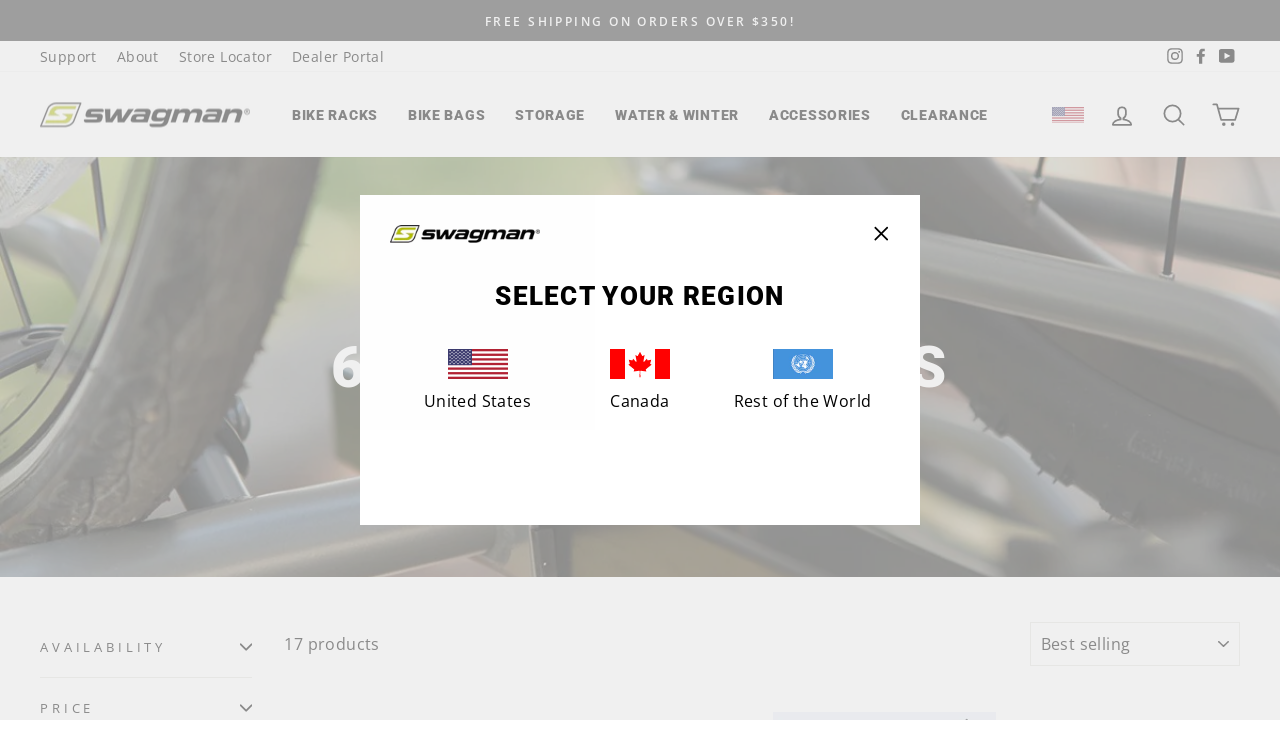

--- FILE ---
content_type: text/html; charset=utf-8
request_url: https://www.swagman.net/collections/64665
body_size: 38701
content:
<!doctype html>
<html class="no-js" lang="en" dir="ltr">
<head>
<link rel='preconnect dns-prefetch' href='https://api.config-security.com/' crossorigin />
<link rel='preconnect dns-prefetch' href='https://conf.config-security.com/' crossorigin />
<link rel='preconnect dns-prefetch' href='https://whale.camera/' crossorigin />
<script>
/* >> TriplePixel :: start*/
window.TriplePixelData={TripleName:"swagman-racks.myshopify.com",ver:"2.12",plat:"SHOPIFY",isHeadless:false},function(W,H,A,L,E,_,B,N){function O(U,T,P,H,R){void 0===R&&(R=!1),H=new XMLHttpRequest,P?(H.open("POST",U,!0),H.setRequestHeader("Content-Type","text/plain")):H.open("GET",U,!0),H.send(JSON.stringify(P||{})),H.onreadystatechange=function(){4===H.readyState&&200===H.status?(R=H.responseText,U.includes(".txt")?eval(R):P||(N[B]=R)):(299<H.status||H.status<200)&&T&&!R&&(R=!0,O(U,T-1,P))}}if(N=window,!N[H+"sn"]){N[H+"sn"]=1,L=function(){return Date.now().toString(36)+"_"+Math.random().toString(36)};try{A.setItem(H,1+(0|A.getItem(H)||0)),(E=JSON.parse(A.getItem(H+"U")||"[]")).push({u:location.href,r:document.referrer,t:Date.now(),id:L()}),A.setItem(H+"U",JSON.stringify(E))}catch(e){}var i,m,p;A.getItem('"!nC`')||(_=A,A=N,A[H]||(E=A[H]=function(t,e,a){return void 0===a&&(a=[]),"State"==t?E.s:(W=L(),(E._q=E._q||[]).push([W,t,e].concat(a)),W)},E.s="Installed",E._q=[],E.ch=W,B="configSecurityConfModel",N[B]=1,O("https://conf.config-security.com/model",5),i=L(),m=A[atob("c2NyZWVu")],_.setItem("di_pmt_wt",i),p={id:i,action:"profile",avatar:_.getItem("auth-security_rand_salt_"),time:m[atob("d2lkdGg=")]+":"+m[atob("aGVpZ2h0")],host:A.TriplePixelData.TripleName,plat:A.TriplePixelData.plat,url:window.location.href,ref:document.referrer,ver:A.TriplePixelData.ver},O("https://api.config-security.com/event",5,p),O("https://whale.camera/live/dot.txt",5)))}}("","TriplePixel",localStorage);
/* << TriplePixel :: end*/
</script>
  <meta charset="utf-8">
  <meta http-equiv="X-UA-Compatible" content="IE=edge,chrome=1">
  <meta name="viewport" content="width=device-width,initial-scale=1">
  <meta name="theme-color" content="#b1bd13">
  <link rel="canonical" href="https://www.swagman.net/collections/64665">
  <link rel="preconnect" href="https://cdn.shopify.com">
  <link rel="preconnect" href="https://fonts.shopifycdn.com">
  <link rel="dns-prefetch" href="https://productreviews.shopifycdn.com">
  <link rel="dns-prefetch" href="https://ajax.googleapis.com">
  <link rel="dns-prefetch" href="https://maps.googleapis.com">
  <link rel="dns-prefetch" href="https://maps.gstatic.com"><link rel="shortcut icon" href="//www.swagman.net/cdn/shop/files/swagman_fav_ico_32x32.png?v=1616601643" type="image/png" /><title>64665 XTC4 - Parts
&ndash; Swagman (US)
</title>
<meta property="og:site_name" content="Swagman (US)">
  <meta property="og:url" content="https://www.swagman.net/collections/64665">
  <meta property="og:title" content="64665 XTC4 - Parts">
  <meta property="og:type" content="website">
  <meta property="og:description" content="Swagman is the leading brand of value-added bicycle racks and outdoor-oriented sporting products. Vertical, platform, two arm and single arm and hitch racks."><meta property="og:image" content="http://www.swagman.net/cdn/shop/collections/XTC4-Swagman-3_30d1d26f-3c5d-429a-a147-5eb7321e90c1.jpg?v=1617995762">
    <meta property="og:image:secure_url" content="https://www.swagman.net/cdn/shop/collections/XTC4-Swagman-3_30d1d26f-3c5d-429a-a147-5eb7321e90c1.jpg?v=1617995762">
    <meta property="og:image:width" content="1200">
    <meta property="og:image:height" content="900"><meta name="twitter:site" content="@">
  <meta name="twitter:card" content="summary_large_image">
  <meta name="twitter:title" content="64665 XTC4 - Parts">
  <meta name="twitter:description" content="Swagman is the leading brand of value-added bicycle racks and outdoor-oriented sporting products. Vertical, platform, two arm and single arm and hitch racks.">
<style data-shopify>@font-face {
  font-family: Roboto;
  font-weight: 900;
  font-style: normal;
  font-display: swap;
  src: url("//www.swagman.net/cdn/fonts/roboto/roboto_n9.0c184e6fa23f90226ecbf2340f41a7f829851913.woff2") format("woff2"),
       url("//www.swagman.net/cdn/fonts/roboto/roboto_n9.7211b7d111ec948ac853161b9ab0c32728753cde.woff") format("woff");
}

  @font-face {
  font-family: "Open Sans";
  font-weight: 400;
  font-style: normal;
  font-display: swap;
  src: url("//www.swagman.net/cdn/fonts/open_sans/opensans_n4.c32e4d4eca5273f6d4ee95ddf54b5bbb75fc9b61.woff2") format("woff2"),
       url("//www.swagman.net/cdn/fonts/open_sans/opensans_n4.5f3406f8d94162b37bfa232b486ac93ee892406d.woff") format("woff");
}


  @font-face {
  font-family: "Open Sans";
  font-weight: 600;
  font-style: normal;
  font-display: swap;
  src: url("//www.swagman.net/cdn/fonts/open_sans/opensans_n6.15aeff3c913c3fe570c19cdfeed14ce10d09fb08.woff2") format("woff2"),
       url("//www.swagman.net/cdn/fonts/open_sans/opensans_n6.14bef14c75f8837a87f70ce22013cb146ee3e9f3.woff") format("woff");
}

  @font-face {
  font-family: "Open Sans";
  font-weight: 400;
  font-style: italic;
  font-display: swap;
  src: url("//www.swagman.net/cdn/fonts/open_sans/opensans_i4.6f1d45f7a46916cc95c694aab32ecbf7509cbf33.woff2") format("woff2"),
       url("//www.swagman.net/cdn/fonts/open_sans/opensans_i4.4efaa52d5a57aa9a57c1556cc2b7465d18839daa.woff") format("woff");
}

  @font-face {
  font-family: "Open Sans";
  font-weight: 600;
  font-style: italic;
  font-display: swap;
  src: url("//www.swagman.net/cdn/fonts/open_sans/opensans_i6.828bbc1b99433eacd7d50c9f0c1bfe16f27b89a3.woff2") format("woff2"),
       url("//www.swagman.net/cdn/fonts/open_sans/opensans_i6.a79e1402e2bbd56b8069014f43ff9c422c30d057.woff") format("woff");
}

</style><link href="//www.swagman.net/cdn/shop/t/4/assets/theme.css?v=53932122282913616481696627170" rel="stylesheet" type="text/css" media="all" />
  <link href="//www.swagman.net/cdn/shop/t/4/assets/vw-theme.scss.css?v=84327549434772669751696627170" rel="stylesheet" type="text/css" media="all" />
<style data-shopify>:root {
    --typeHeaderPrimary: Roboto;
    --typeHeaderFallback: sans-serif;
    --typeHeaderSize: 40px;
    --typeHeaderWeight: 900;
    --typeHeaderLineHeight: 1;
    --typeHeaderSpacing: 0.05em;

    --typeBasePrimary:"Open Sans";
    --typeBaseFallback:sans-serif;
    --typeBaseSize: 16px;
    --typeBaseWeight: 400;
    --typeBaseSpacing: 0.025em;
    --typeBaseLineHeight: 1.6;

    --typeCollectionTitle: 18px;

    --iconWeight: 4px;
    --iconLinecaps: round;

    
      --buttonRadius: 3px;
    

    --colorGridOverlayOpacity: 0.1;
  }

  .placeholder-content {
    background-image: linear-gradient(100deg, #ffffff 40%, #f7f7f7 63%, #ffffff 79%);
  }</style><script>
    document.documentElement.className = document.documentElement.className.replace('no-js', 'js');

    window.theme = window.theme || {};
    theme.routes = {
      home: "/",
      cart: "/cart.js",
      cartPage: "/cart",
      cartAdd: "/cart/add.js",
      cartChange: "/cart/change.js",
      search: "/search"
    };
    theme.strings = {
      soldOut: "Sold Out",
      unavailable: "Unavailable",
      inStockLabel: "In stock, ready to ship",
      stockLabel: "Low stock - [count] items left",
      willNotShipUntil: "Ready to ship [date]",
      willBeInStockAfter: "Back in stock [date]",
      waitingForStock: "Inventory on the way",
      savePrice: "Save [saved_amount]",
      cartEmpty: "Your cart is currently empty.",
      cartTermsConfirmation: "You must agree with the terms and conditions of sales to check out",
      searchCollections: "Collections:",
      searchPages: "Pages:",
      searchArticles: "Articles:"
    };
    theme.settings = {
      dynamicVariantsEnable: true,
      cartType: "drawer",
      isCustomerTemplate: false,
      moneyFormat: "${{amount}}",
      saveType: "dollar",
      productImageSize: "square",
      productImageCover: false,
      predictiveSearch: true,
      predictiveSearchType: "product,article,page,collection",
      quickView: true,
      themeName: 'Impulse',
      themeVersion: "6.1.0"
    };
  </script>

  <script>window.performance && window.performance.mark && window.performance.mark('shopify.content_for_header.start');</script><meta name="google-site-verification" content="3uvfIgLvnKjqKLVXG-vFWe6v0Ilh-Xp4QifAzLj_DGY">
<meta id="shopify-digital-wallet" name="shopify-digital-wallet" content="/53001158822/digital_wallets/dialog">
<meta name="shopify-checkout-api-token" content="214188b84fc67b513c303c27f55bd5ef">
<link rel="alternate" type="application/atom+xml" title="Feed" href="/collections/64665.atom" />
<link rel="alternate" type="application/json+oembed" href="https://www.swagman.net/collections/64665.oembed">
<script async="async" src="/checkouts/internal/preloads.js?locale=en-US"></script>
<script id="apple-pay-shop-capabilities" type="application/json">{"shopId":53001158822,"countryCode":"CA","currencyCode":"USD","merchantCapabilities":["supports3DS"],"merchantId":"gid:\/\/shopify\/Shop\/53001158822","merchantName":"Swagman (US)","requiredBillingContactFields":["postalAddress","email","phone"],"requiredShippingContactFields":["postalAddress","email","phone"],"shippingType":"shipping","supportedNetworks":["visa","masterCard","amex","discover","jcb"],"total":{"type":"pending","label":"Swagman (US)","amount":"1.00"},"shopifyPaymentsEnabled":true,"supportsSubscriptions":true}</script>
<script id="shopify-features" type="application/json">{"accessToken":"214188b84fc67b513c303c27f55bd5ef","betas":["rich-media-storefront-analytics"],"domain":"www.swagman.net","predictiveSearch":true,"shopId":53001158822,"locale":"en"}</script>
<script>var Shopify = Shopify || {};
Shopify.shop = "swagman-racks-us.myshopify.com";
Shopify.locale = "en";
Shopify.currency = {"active":"USD","rate":"1.0"};
Shopify.country = "US";
Shopify.theme = {"name":"swagman_shopify\/main-us","id":135335772410,"schema_name":"Impulse","schema_version":"6.1.0","theme_store_id":null,"role":"main"};
Shopify.theme.handle = "null";
Shopify.theme.style = {"id":null,"handle":null};
Shopify.cdnHost = "www.swagman.net/cdn";
Shopify.routes = Shopify.routes || {};
Shopify.routes.root = "/";</script>
<script type="module">!function(o){(o.Shopify=o.Shopify||{}).modules=!0}(window);</script>
<script>!function(o){function n(){var o=[];function n(){o.push(Array.prototype.slice.apply(arguments))}return n.q=o,n}var t=o.Shopify=o.Shopify||{};t.loadFeatures=n(),t.autoloadFeatures=n()}(window);</script>
<script id="shop-js-analytics" type="application/json">{"pageType":"collection"}</script>
<script defer="defer" async type="module" src="//www.swagman.net/cdn/shopifycloud/shop-js/modules/v2/client.init-shop-cart-sync_C5BV16lS.en.esm.js"></script>
<script defer="defer" async type="module" src="//www.swagman.net/cdn/shopifycloud/shop-js/modules/v2/chunk.common_CygWptCX.esm.js"></script>
<script type="module">
  await import("//www.swagman.net/cdn/shopifycloud/shop-js/modules/v2/client.init-shop-cart-sync_C5BV16lS.en.esm.js");
await import("//www.swagman.net/cdn/shopifycloud/shop-js/modules/v2/chunk.common_CygWptCX.esm.js");

  window.Shopify.SignInWithShop?.initShopCartSync?.({"fedCMEnabled":true,"windoidEnabled":true});

</script>
<script>(function() {
  var isLoaded = false;
  function asyncLoad() {
    if (isLoaded) return;
    isLoaded = true;
    var urls = ["https:\/\/shopify-widget.route.com\/shopify.widget.js?shop=swagman-racks-us.myshopify.com"];
    for (var i = 0; i < urls.length; i++) {
      var s = document.createElement('script');
      s.type = 'text/javascript';
      s.async = true;
      s.src = urls[i];
      var x = document.getElementsByTagName('script')[0];
      x.parentNode.insertBefore(s, x);
    }
  };
  if(window.attachEvent) {
    window.attachEvent('onload', asyncLoad);
  } else {
    window.addEventListener('load', asyncLoad, false);
  }
})();</script>
<script id="__st">var __st={"a":53001158822,"offset":-28800,"reqid":"33b479c9-9aca-4386-b8cf-a95c2dfbd553-1768614563","pageurl":"www.swagman.net\/collections\/64665","u":"9a9c6981abc9","p":"collection","rtyp":"collection","rid":263229538470};</script>
<script>window.ShopifyPaypalV4VisibilityTracking = true;</script>
<script id="captcha-bootstrap">!function(){'use strict';const t='contact',e='account',n='new_comment',o=[[t,t],['blogs',n],['comments',n],[t,'customer']],c=[[e,'customer_login'],[e,'guest_login'],[e,'recover_customer_password'],[e,'create_customer']],r=t=>t.map((([t,e])=>`form[action*='/${t}']:not([data-nocaptcha='true']) input[name='form_type'][value='${e}']`)).join(','),a=t=>()=>t?[...document.querySelectorAll(t)].map((t=>t.form)):[];function s(){const t=[...o],e=r(t);return a(e)}const i='password',u='form_key',d=['recaptcha-v3-token','g-recaptcha-response','h-captcha-response',i],f=()=>{try{return window.sessionStorage}catch{return}},m='__shopify_v',_=t=>t.elements[u];function p(t,e,n=!1){try{const o=window.sessionStorage,c=JSON.parse(o.getItem(e)),{data:r}=function(t){const{data:e,action:n}=t;return t[m]||n?{data:e,action:n}:{data:t,action:n}}(c);for(const[e,n]of Object.entries(r))t.elements[e]&&(t.elements[e].value=n);n&&o.removeItem(e)}catch(o){console.error('form repopulation failed',{error:o})}}const l='form_type',E='cptcha';function T(t){t.dataset[E]=!0}const w=window,h=w.document,L='Shopify',v='ce_forms',y='captcha';let A=!1;((t,e)=>{const n=(g='f06e6c50-85a8-45c8-87d0-21a2b65856fe',I='https://cdn.shopify.com/shopifycloud/storefront-forms-hcaptcha/ce_storefront_forms_captcha_hcaptcha.v1.5.2.iife.js',D={infoText:'Protected by hCaptcha',privacyText:'Privacy',termsText:'Terms'},(t,e,n)=>{const o=w[L][v],c=o.bindForm;if(c)return c(t,g,e,D).then(n);var r;o.q.push([[t,g,e,D],n]),r=I,A||(h.body.append(Object.assign(h.createElement('script'),{id:'captcha-provider',async:!0,src:r})),A=!0)});var g,I,D;w[L]=w[L]||{},w[L][v]=w[L][v]||{},w[L][v].q=[],w[L][y]=w[L][y]||{},w[L][y].protect=function(t,e){n(t,void 0,e),T(t)},Object.freeze(w[L][y]),function(t,e,n,w,h,L){const[v,y,A,g]=function(t,e,n){const i=e?o:[],u=t?c:[],d=[...i,...u],f=r(d),m=r(i),_=r(d.filter((([t,e])=>n.includes(e))));return[a(f),a(m),a(_),s()]}(w,h,L),I=t=>{const e=t.target;return e instanceof HTMLFormElement?e:e&&e.form},D=t=>v().includes(t);t.addEventListener('submit',(t=>{const e=I(t);if(!e)return;const n=D(e)&&!e.dataset.hcaptchaBound&&!e.dataset.recaptchaBound,o=_(e),c=g().includes(e)&&(!o||!o.value);(n||c)&&t.preventDefault(),c&&!n&&(function(t){try{if(!f())return;!function(t){const e=f();if(!e)return;const n=_(t);if(!n)return;const o=n.value;o&&e.removeItem(o)}(t);const e=Array.from(Array(32),(()=>Math.random().toString(36)[2])).join('');!function(t,e){_(t)||t.append(Object.assign(document.createElement('input'),{type:'hidden',name:u})),t.elements[u].value=e}(t,e),function(t,e){const n=f();if(!n)return;const o=[...t.querySelectorAll(`input[type='${i}']`)].map((({name:t})=>t)),c=[...d,...o],r={};for(const[a,s]of new FormData(t).entries())c.includes(a)||(r[a]=s);n.setItem(e,JSON.stringify({[m]:1,action:t.action,data:r}))}(t,e)}catch(e){console.error('failed to persist form',e)}}(e),e.submit())}));const S=(t,e)=>{t&&!t.dataset[E]&&(n(t,e.some((e=>e===t))),T(t))};for(const o of['focusin','change'])t.addEventListener(o,(t=>{const e=I(t);D(e)&&S(e,y())}));const B=e.get('form_key'),M=e.get(l),P=B&&M;t.addEventListener('DOMContentLoaded',(()=>{const t=y();if(P)for(const e of t)e.elements[l].value===M&&p(e,B);[...new Set([...A(),...v().filter((t=>'true'===t.dataset.shopifyCaptcha))])].forEach((e=>S(e,t)))}))}(h,new URLSearchParams(w.location.search),n,t,e,['guest_login'])})(!0,!0)}();</script>
<script integrity="sha256-4kQ18oKyAcykRKYeNunJcIwy7WH5gtpwJnB7kiuLZ1E=" data-source-attribution="shopify.loadfeatures" defer="defer" src="//www.swagman.net/cdn/shopifycloud/storefront/assets/storefront/load_feature-a0a9edcb.js" crossorigin="anonymous"></script>
<script data-source-attribution="shopify.dynamic_checkout.dynamic.init">var Shopify=Shopify||{};Shopify.PaymentButton=Shopify.PaymentButton||{isStorefrontPortableWallets:!0,init:function(){window.Shopify.PaymentButton.init=function(){};var t=document.createElement("script");t.src="https://www.swagman.net/cdn/shopifycloud/portable-wallets/latest/portable-wallets.en.js",t.type="module",document.head.appendChild(t)}};
</script>
<script data-source-attribution="shopify.dynamic_checkout.buyer_consent">
  function portableWalletsHideBuyerConsent(e){var t=document.getElementById("shopify-buyer-consent"),n=document.getElementById("shopify-subscription-policy-button");t&&n&&(t.classList.add("hidden"),t.setAttribute("aria-hidden","true"),n.removeEventListener("click",e))}function portableWalletsShowBuyerConsent(e){var t=document.getElementById("shopify-buyer-consent"),n=document.getElementById("shopify-subscription-policy-button");t&&n&&(t.classList.remove("hidden"),t.removeAttribute("aria-hidden"),n.addEventListener("click",e))}window.Shopify?.PaymentButton&&(window.Shopify.PaymentButton.hideBuyerConsent=portableWalletsHideBuyerConsent,window.Shopify.PaymentButton.showBuyerConsent=portableWalletsShowBuyerConsent);
</script>
<script data-source-attribution="shopify.dynamic_checkout.cart.bootstrap">document.addEventListener("DOMContentLoaded",(function(){function t(){return document.querySelector("shopify-accelerated-checkout-cart, shopify-accelerated-checkout")}if(t())Shopify.PaymentButton.init();else{new MutationObserver((function(e,n){t()&&(Shopify.PaymentButton.init(),n.disconnect())})).observe(document.body,{childList:!0,subtree:!0})}}));
</script>
<link id="shopify-accelerated-checkout-styles" rel="stylesheet" media="screen" href="https://www.swagman.net/cdn/shopifycloud/portable-wallets/latest/accelerated-checkout-backwards-compat.css" crossorigin="anonymous">
<style id="shopify-accelerated-checkout-cart">
        #shopify-buyer-consent {
  margin-top: 1em;
  display: inline-block;
  width: 100%;
}

#shopify-buyer-consent.hidden {
  display: none;
}

#shopify-subscription-policy-button {
  background: none;
  border: none;
  padding: 0;
  text-decoration: underline;
  font-size: inherit;
  cursor: pointer;
}

#shopify-subscription-policy-button::before {
  box-shadow: none;
}

      </style>

<script>window.performance && window.performance.mark && window.performance.mark('shopify.content_for_header.end');</script>

<script>window.BOLD = window.BOLD || {};
    window.BOLD.common = window.BOLD.common || {};
    window.BOLD.common.Shopify = window.BOLD.common.Shopify || {};
    window.BOLD.common.Shopify.shop = {
      domain: 'www.swagman.net',
      permanent_domain: 'swagman-racks-us.myshopify.com',
      url: 'https://www.swagman.net',
      secure_url: 'https://www.swagman.net',
      money_format: "${{amount}}",
      currency: "USD"
    };
    window.BOLD.common.Shopify.customer = {
      id: null,
      tags: null,
    };
    window.BOLD.common.Shopify.cart = {"note":null,"attributes":{},"original_total_price":0,"total_price":0,"total_discount":0,"total_weight":0.0,"item_count":0,"items":[],"requires_shipping":false,"currency":"USD","items_subtotal_price":0,"cart_level_discount_applications":[],"checkout_charge_amount":0};
    window.BOLD.common.template = 'collection';window.BOLD.common.Shopify.formatMoney = function(money, format) {
        function n(t, e) {
            return "undefined" == typeof t ? e : t
        }
        function r(t, e, r, i) {
            if (e = n(e, 2),
                r = n(r, ","),
                i = n(i, "."),
            isNaN(t) || null == t)
                return 0;
            t = (t / 100).toFixed(e);
            var o = t.split(".")
                , a = o[0].replace(/(\d)(?=(\d\d\d)+(?!\d))/g, "$1" + r)
                , s = o[1] ? i + o[1] : "";
            return a + s
        }
        "string" == typeof money && (money = money.replace(".", ""));
        var i = ""
            , o = /\{\{\s*(\w+)\s*\}\}/
            , a = format || window.BOLD.common.Shopify.shop.money_format || window.Shopify.money_format || "$ {{ amount }}";
        switch (a.match(o)[1]) {
            case "amount":
                i = r(money, 2, ",", ".");
                break;
            case "amount_no_decimals":
                i = r(money, 0, ",", ".");
                break;
            case "amount_with_comma_separator":
                i = r(money, 2, ".", ",");
                break;
            case "amount_no_decimals_with_comma_separator":
                i = r(money, 0, ".", ",");
                break;
            case "amount_with_space_separator":
                i = r(money, 2, " ", ",");
                break;
            case "amount_no_decimals_with_space_separator":
                i = r(money, 0, " ", ",");
                break;
            case "amount_with_apostrophe_separator":
                i = r(money, 2, "'", ".");
                break;
        }
        return a.replace(o, i);
    };
    window.BOLD.common.Shopify.saveProduct = function (handle, product) {
      if (typeof handle === 'string' && typeof window.BOLD.common.Shopify.products[handle] === 'undefined') {
        if (typeof product === 'number') {
          window.BOLD.common.Shopify.handles[product] = handle;
          product = { id: product };
        }
        window.BOLD.common.Shopify.products[handle] = product;
      }
    };
    window.BOLD.common.Shopify.saveVariant = function (variant_id, variant) {
      if (typeof variant_id === 'number' && typeof window.BOLD.common.Shopify.variants[variant_id] === 'undefined') {
        window.BOLD.common.Shopify.variants[variant_id] = variant;
      }
    };window.BOLD.common.Shopify.products = window.BOLD.common.Shopify.products || {};
    window.BOLD.common.Shopify.variants = window.BOLD.common.Shopify.variants || {};
    window.BOLD.common.Shopify.handles = window.BOLD.common.Shopify.handles || {};window.BOLD.common.Shopify.saveProduct(null, null);window.BOLD.apps_installed = {"Product Upsell":3} || {};window.BOLD.common.Shopify.saveProduct("xtc-hook-set", 6616868126886);window.BOLD.common.Shopify.saveVariant(39554786787494, { product_id: 6616868126886, product_handle: "xtc-hook-set", price: 3000, group_id: '', csp_metafield: {}});window.BOLD.common.Shopify.saveProduct("locking-threaded-pin-5-8", 6616793383078);window.BOLD.common.Shopify.saveVariant(39554645524646, { product_id: 6616793383078, product_handle: "locking-threaded-pin-5-8", price: 3999, group_id: '', csp_metafield: {}});window.BOLD.common.Shopify.saveProduct("xtc-series-wheel-tray", 6616870650022);window.BOLD.common.Shopify.saveVariant(39554790097062, { product_id: 6616870650022, product_handle: "xtc-series-wheel-tray", price: 4500, group_id: '', csp_metafield: {}});window.BOLD.common.Shopify.saveProduct("5-8-hitch-pin", 6616754028710);window.BOLD.common.Shopify.saveVariant(39554579398822, { product_id: 6616754028710, product_handle: "5-8-hitch-pin", price: 600, group_id: '', csp_metafield: {}});window.BOLD.common.Shopify.saveProduct("xtc-wheel-strap", 6616871731366);window.BOLD.common.Shopify.saveVariant(39554792358054, { product_id: 6616871731366, product_handle: "xtc-wheel-strap", price: 500, group_id: '', csp_metafield: {}});window.BOLD.common.Shopify.saveProduct("xtc-xc-series-knob-bolt", 6616872386726);window.BOLD.common.Shopify.saveVariant(39554793144486, { product_id: 6616872386726, product_handle: "xtc-xc-series-knob-bolt", price: 500, group_id: '', csp_metafield: {}});window.BOLD.common.Shopify.saveProduct("pin-tether", 6616807604390);window.BOLD.common.Shopify.saveVariant(39554685075622, { product_id: 6616807604390, product_handle: "pin-tether", price: 650, group_id: '', csp_metafield: {}});window.BOLD.common.Shopify.saveProduct("xtc-fat-bike-trays", 6616867504294);window.BOLD.common.Shopify.saveVariant(39554785837222, { product_id: 6616867504294, product_handle: "xtc-fat-bike-trays", price: 5499, group_id: '', csp_metafield: {}});window.BOLD.common.Shopify.saveProduct("locking-threaded-pin-cable-5-8", 6616794726566);window.BOLD.common.Shopify.saveVariant(39554647818406, { product_id: 6616794726566, product_handle: "locking-threaded-pin-cable-5-8", price: 5999, group_id: '', csp_metafield: {}});window.BOLD.common.Shopify.saveProduct("xtc-xc-series-shim-knob", 6616872714406);window.BOLD.common.Shopify.saveVariant(39554793701542, { product_id: 6616872714406, product_handle: "xtc-xc-series-shim-knob", price: 600, group_id: '', csp_metafield: {}});window.BOLD.common.Shopify.saveProduct("upright-horizontal-end-cap", 6616853708966);window.BOLD.common.Shopify.saveVariant(39554765684902, { product_id: 6616853708966, product_handle: "upright-horizontal-end-cap", price: 500, group_id: '', csp_metafield: {}});window.BOLD.common.Shopify.saveProduct("xtc-ratchet-arm", 6616869601446);window.BOLD.common.Shopify.saveVariant(39554788556966, { product_id: 6616869601446, product_handle: "xtc-ratchet-arm", price: 2000, group_id: '', csp_metafield: {}});window.BOLD.common.Shopify.saveProduct("xtc-4-folding-pin", 6616867307686);window.BOLD.common.Shopify.saveVariant(39554785509542, { product_id: 6616867307686, product_handle: "xtc-4-folding-pin", price: 500, group_id: '', csp_metafield: {}});window.BOLD.common.Shopify.saveProduct("xtc4-receiver-bar", 6616878514342);window.BOLD.common.Shopify.saveVariant(39554802417830, { product_id: 6616878514342, product_handle: "xtc4-receiver-bar", price: 3300, group_id: '', csp_metafield: {}});window.BOLD.common.Shopify.saveProduct("xtc4-horizontal", 6616877727910);window.BOLD.common.Shopify.saveVariant(39554801434790, { product_id: 6616877727910, product_handle: "xtc4-horizontal", price: 2500, group_id: '', csp_metafield: {}});window.BOLD.common.Shopify.saveProduct("xtc4-hardware-kit", 6616876744870);window.BOLD.common.Shopify.saveVariant(39554799337638, { product_id: 6616876744870, product_handle: "xtc4-hardware-kit", price: 1600, group_id: '', csp_metafield: {}});window.BOLD.common.Shopify.saveProduct("xtc-series-fat-tire-tray-rubber-wheel-strap", 8608454017274);window.BOLD.common.Shopify.saveVariant(46611327254778, { product_id: 8608454017274, product_handle: "xtc-series-fat-tire-tray-rubber-wheel-strap", price: 500, group_id: '', csp_metafield: {}});window.BOLD.common.Shopify.metafields = window.BOLD.common.Shopify.metafields || {};window.BOLD.common.Shopify.metafields["bold_rp"] = {};window.BOLD.common.Shopify.metafields["bold_csp_defaults"] = {};window.BOLD.common.cacheParams = window.BOLD.common.cacheParams || {};
</script><link href="//www.swagman.net/cdn/shop/t/4/assets/bold-upsell.css?v=51915886505602322711665764430" rel="stylesheet" type="text/css" media="all" />
<link href="//www.swagman.net/cdn/shop/t/4/assets/bold-upsell-custom.css?v=150135899998303055901665764429" rel="stylesheet" type="text/css" media="all" /><script src="//www.swagman.net/cdn/shop/t/4/assets/vendor-scripts-v11.js" defer="defer"></script><script src="https://ajax.googleapis.com/ajax/libs/jquery/3.6.0/jquery.min.js"></script>

  <script src="//www.swagman.net/cdn/shop/t/4/assets/theme.js?v=149212258682495294041662567050" defer="defer"></script>
  <script src="//www.swagman.net/cdn/shop/t/4/assets/vw-theme.js?v=144246254821390612481755582944" defer="defer"></script>
  <!-- Google Tag Manager -->
<script>(function(w,d,s,l,i){w[l]=w[l]||[];w[l].push({'gtm.start':
new Date().getTime(),event:'gtm.js'});var f=d.getElementsByTagName(s)[0],
j=d.createElement(s),dl=l!='dataLayer'?'&l='+l:'';j.async=true;j.src=
'https://www.googletagmanager.com/gtm.js?id='+i+dl;f.parentNode.insertBefore(j,f);
})(window,document,'script','dataLayer','GTM-PMSGZZ');</script>
<!-- End Google Tag Manager -->
  <meta name="msvalidate.01" content="62F1D34165F731D6A39CF4AF227983A9" />
<!-- BEGIN app block: shopify://apps/klaviyo-email-marketing-sms/blocks/klaviyo-onsite-embed/2632fe16-c075-4321-a88b-50b567f42507 -->












  <script async src="https://static.klaviyo.com/onsite/js/XinNZq/klaviyo.js?company_id=XinNZq"></script>
  <script>!function(){if(!window.klaviyo){window._klOnsite=window._klOnsite||[];try{window.klaviyo=new Proxy({},{get:function(n,i){return"push"===i?function(){var n;(n=window._klOnsite).push.apply(n,arguments)}:function(){for(var n=arguments.length,o=new Array(n),w=0;w<n;w++)o[w]=arguments[w];var t="function"==typeof o[o.length-1]?o.pop():void 0,e=new Promise((function(n){window._klOnsite.push([i].concat(o,[function(i){t&&t(i),n(i)}]))}));return e}}})}catch(n){window.klaviyo=window.klaviyo||[],window.klaviyo.push=function(){var n;(n=window._klOnsite).push.apply(n,arguments)}}}}();</script>

  




  <script>
    window.klaviyoReviewsProductDesignMode = false
  </script>







<!-- END app block --><!-- BEGIN app block: shopify://apps/hulk-form-builder/blocks/app-embed/b6b8dd14-356b-4725-a4ed-77232212b3c3 --><!-- BEGIN app snippet: hulkapps-formbuilder-theme-ext --><script type="text/javascript">
  
  if (typeof window.formbuilder_customer != "object") {
        window.formbuilder_customer = {}
  }

  window.hulkFormBuilder = {
    form_data: {"form_3fz0cE5dlFmgTHQJhbPK5Q":{"uuid":"3fz0cE5dlFmgTHQJhbPK5Q","form_name":"Dealer Application v2","form_data":{"div_back_gradient_1":"#fff","div_back_gradient_2":"#fff","back_color":"#fff","form_title":"\u003ch3\u003eDealer Application\u003c\/h3\u003e\n","form_submit":"Submit Application","after_submit":"hideAndmessage","after_submit_msg":"\u003ch2\u003eThank you for your submission, we will be in contact shortly.\u003c\/h2\u003e\n","captcha_enable":"no","label_style":"blockLabels","input_border_radius":"2","back_type":"transparent","input_back_color":"#fff","input_back_color_hover":"#fff","back_shadow":"none","label_font_clr":"#333333","input_font_clr":"#333333","button_align":"fullBtn","button_clr":"#fff","button_back_clr":"#333333","button_border_radius":"2","form_width":"100%","form_border_size":"2","form_border_clr":"#c7c7c7","form_border_radius":"1","label_font_size":"14","input_font_size":"12","button_font_size":"16","form_padding":"35","input_border_color":"#ccc","input_border_color_hover":"#ccc","btn_border_clr":"#333333","btn_border_size":"1","form_name":"Dealer Application v2","":"davem@swagman.net","form_emails":"leah@swagman.net,sales@swagman.net,davem@swagman.net","form_access_message":"\u003cp\u003ePlease login to access the form\u003cbr\u003eDo not have an account? Create account\u003c\/p\u003e","notification_email_send":true,"monthly_analysis_email":true,"formElements":[{"type":"text","position":0,"label":"Company Name","customClass":"","halfwidth":"no","Conditions":{},"page_number":1},{"Conditions":{},"type":"radio","position":1,"label":"Country","values":"United States\nCanada","elementCost":{},"page_number":1},{"type":"text","position":2,"label":"Billing Address","halfwidth":"yes","Conditions":{},"page_number":1},{"Conditions":{},"type":"text","position":3,"label":"City","halfwidth":"yes","page_number":1},{"Conditions":{"SelectedElemenet":"Country","SelectedElemenetCount":1,"SelectedValue":"United States"},"type":"text","position":4,"label":"State","halfwidth":"yes","page_number":1},{"Conditions":{"SelectedElemenet":"Country","SelectedElemenetCount":1,"SelectedValue":"United States"},"type":"text","position":5,"label":"Zip Code","halfwidth":"yes","page_number":1},{"Conditions":{"SelectedElemenet":"Country","SelectedElemenetCount":1,"SelectedValue":"Canada"},"type":"select","position":6,"label":"Province","halfwidth":"yes","values":"Alberta\n    British Columbia\n    Manitoba\n    New Brunswick\n    Newfoundland and Labrador\n    Northwest Territories\n    Nova Scotia\n    Nunavut\n    Ontario\n    Prince Edward Island\n    Quebec\n    Saskatchewan\n    Yukon","elementCost":{},"page_number":1},{"Conditions":{"SelectedElemenet":"Country","SelectedElemenetCount":1,"SelectedValue":"Canada"},"type":"text","position":7,"label":"Postal Code","halfwidth":"yes","page_number":1},{"type":"email","position":8,"label":"Email (This email will be used to set up the Dealer Portal)","required":"yes","email_confirm":"yes","Conditions":{},"page_number":1,"halfwidth":"no"},{"Conditions":{},"type":"radio","position":9,"label":"Shipping Address (SAME AS BILLING)","values":"Yes\nNo","elementCost":{},"page_number":1},{"Conditions":{"SelectedElemenet":"Shipping Address (SAME AS BILLING)","SelectedElemenetCount":9,"SelectedValue":"No"},"type":"text","position":10,"label":"Shipping Address","page_number":1},{"Conditions":{},"type":"text","position":11,"label":"Website","page_number":1},{"Conditions":{"SelectedElemenet":"Country","SelectedElemenetCount":1,"SelectedValue":"United States"},"type":"text","position":12,"label":"US Federal Tax ID#","halfwidth":"yes","required":"yes","page_number":1},{"Conditions":{"SelectedElemenet":"Country","SelectedElemenetCount":1,"SelectedValue":"United States"},"type":"text","position":13,"label":"US State Tax ID#","halfwidth":"yes","required":"no","page_number":1},{"Conditions":{"SelectedElemenet":"Country","SelectedElemenetCount":1,"SelectedValue":"United States"},"type":"label","position":14,"label":"All US accounts to attach an image of their State Tax Certificate","halfwidth":"yes","page_number":1},{"Conditions":{"SelectedElemenet":"Country","SelectedElemenetCount":1,"SelectedValue":"United States"},"type":"file","position":15,"label":"Choose a File","halfwidth":"yes","page_number":1,"required":"yes"},{"Conditions":{"SelectedElemenet":"Country","SelectedElemenetCount":1,"SelectedValue":"Canada"},"type":"text","position":16,"label":"CANADA Tax ID# \/ CDN PST#","halfwidth":"yes","required":"yes","page_number":1},{"Conditions":{"SelectedElemenet":"Province","SelectedElemenetCount":6,"SelectedValue":"    Quebec"},"type":"text","position":17,"label":"QST#","halfwidth":"yes","required":"yes","page_number":1},{"Conditions":{},"type":"lineBreak","position":18,"label":"Label (34)","page_number":1},{"Conditions":{},"type":"text","position":19,"label":"Owner Name","halfwidth":"yes","page_number":1},{"Conditions":{},"type":"text","position":20,"label":"Owner Phone Number","halfwidth":"yes","page_number":1},{"Conditions":{},"type":"text","position":21,"label":"Owner Email","page_number":1},{"Conditions":{},"type":"lineBreak","position":22,"label":"Label (33)","page_number":1},{"Conditions":{},"type":"text","position":23,"label":"Store Manager Name","halfwidth":"yes","page_number":1},{"Conditions":{},"type":"text","position":24,"label":"Store Manager Phone","halfwidth":"yes","page_number":1},{"Conditions":{},"type":"text","position":25,"label":"Store Manager Email","page_number":1},{"Conditions":{},"type":"lineBreak","position":26,"label":"Label (75)","page_number":1},{"Conditions":{},"type":"text","position":27,"label":"Accounts Payable Name","halfwidth":"yes","page_number":1},{"Conditions":{},"type":"text","position":28,"label":"AP Phone Number","halfwidth":"yes","page_number":1},{"Conditions":{},"type":"text","position":29,"label":"AP Email (Invoices will be sent to this email address)","page_number":1},{"Conditions":{},"type":"lineBreak","position":30,"label":"Label (76)","page_number":1},{"Conditions":{},"type":"text","position":31,"label":"Buyer Name","halfwidth":"yes","page_number":1},{"Conditions":{},"type":"text","position":32,"label":"Buyer Phone","halfwidth":"yes","page_number":1},{"Conditions":{},"type":"text","position":33,"label":"Buyer Email","page_number":1},{"Conditions":{},"type":"lineBreak","position":34,"label":"Label (77)","page_number":1},{"Conditions":{},"type":"multipleCheckbox","position":35,"label":"Credit Application","values":"Would like to pay with Credit Card\nWould like to apply for an account on Approved Credit Terms","elementCost":{},"halfwidth":"no","page_number":1},{"type":"text","position":36,"label":"Enter Email Address to receive CREDIT CARD AUTHORIZATION FORM","page_number":1,"Conditions":{"SelectedElemenet":"Credit Application","SelectedElemenetCount":35,"SelectedValue":"Would like to pay with Credit Card"}},{"Conditions":{"SelectedElemenet":"Credit Application","SelectedElemenetCount":35,"SelectedValue":"Would like to apply for an account on Approved Credit Terms"},"type":"label","position":37,"label":"Please provide 3 credit references (no distributors please)","page_number":1},{"Conditions":{"SelectedElemenet":"Credit Application","SelectedElemenetCount":35,"SelectedValue":"Would like to apply for an account on Approved Credit Terms"},"type":"textarea","position":38,"label":"1. Company Name, Contact Name, Email, Phone","page_number":1},{"Conditions":{"SelectedElemenet":"Credit Application","SelectedElemenetCount":35,"SelectedValue":"Would like to apply for an account on Approved Credit Terms"},"type":"textarea","position":39,"label":"2. Company Name, Contact Name, Email, Phone","page_number":1},{"Conditions":{"SelectedElemenet":"Credit Application","SelectedElemenetCount":35,"SelectedValue":"Would like to apply for an account on Approved Credit Terms"},"type":"textarea","position":40,"label":"3. Company Name, Contact Name, Email, Phone","page_number":1},{"Conditions":{},"type":"lineBreak","position":41,"label":"Label (40)","page_number":1},{"Conditions":{},"type":"radio","position":42,"label":"Do you operate physical retail location(s)","values":"Yes\nNo","elementCost":{},"halfwidth":"yes","page_number":1},{"Conditions":{"SelectedElemenet":"Do you operate physical retail location(s)","SelectedElemenetCount":42,"SelectedValue":"Yes"},"type":"text","position":43,"label":"How many location(s)?","halfwidth":"yes","page_number":1},{"Conditions":{},"type":"radio","position":44,"label":"Would you like to be included on our Store Locator Map","values":"Yes\nNo","elementCost":{},"halfwidth":"no","page_number":1},{"Conditions":{"SelectedElemenet":"Would you like to be included on our Store Locator Map","SelectedElemenetCount":44,"SelectedValue":"Yes"},"type":"text","position":45,"label":"Store Name","halfwidth":"yes","page_number":1},{"Conditions":{"SelectedElemenet":"Would you like to be included on our Store Locator Map","SelectedElemenetCount":44,"SelectedValue":"Yes"},"type":"text","position":46,"label":"Store Address","halfwidth":"yes","page_number":1},{"Conditions":{"SelectedElemenet":"Would you like to be included on our Store Locator Map","SelectedElemenetCount":44,"SelectedValue":"Yes"},"type":"text","position":47,"label":"Store Website","halfwidth":"yes","page_number":1},{"Conditions":{"SelectedElemenet":"Would you like to be included on our Store Locator Map","SelectedElemenetCount":44,"SelectedValue":"Yes"},"type":"text","position":48,"label":"Store Phone Number","halfwidth":"yes","page_number":1},{"Conditions":{},"type":"radio","position":49,"label":"Do you sell online (own website, marketplace, etc.)?","values":"Yes\nNo","elementCost":{},"page_number":1},{"Conditions":{"SelectedElemenet":"Do you sell online (own website, marketplace, etc.)?","SelectedElemenetCount":52},"type":"lineBreak","position":50,"label":"Label (49)","page_number":1},{"Conditions":{"SelectedElemenet":"Do you sell online (own website, marketplace, etc.)?","SelectedElemenetCount":49,"SelectedValue":"Yes"},"type":"label","position":51,"label":"Online Retailer Authorization ","page_number":1},{"Conditions":{"SelectedElemenet":"Do you sell online (own website, marketplace, etc.)?","SelectedElemenetCount":49,"SelectedValue":"Yes"},"type":"multipleCheckbox","position":52,"label":"What type of retailer are you?","values":"Independent Retailer\nRV Dealer\nHitch\/Rack Dealer\nOnline\/Etailer\nAutomotive Retailer\nOther","elementCost":{},"page_number":1},{"Conditions":{"SelectedElemenet":"What type of retailer are you?","SelectedElemenetCount":52,"SelectedValue":"Other"},"type":"text","position":53,"label":"Other, please specify","page_number":1},{"Conditions":{"SelectedElemenet":"Do you sell online (own website, marketplace, etc.)?","SelectedElemenetCount":49,"SelectedValue":"Yes"},"type":"multipleCheckbox","position":54,"label":"Where do you purchase Swagmans products?","values":"Swagman\nDistributor(s)","elementCost":{},"page_number":1},{"Conditions":{"SelectedElemenet":"Where do you purchase Swagmans products?","SelectedElemenetCount":54,"SelectedValue":"Distributor(s)"},"type":"text","position":55,"label":"Specify which Distributor(s)","page_number":1},{"Conditions":{"SelectedElemenet":"Do you sell online (own website, marketplace, etc.)?","SelectedElemenetCount":49,"SelectedValue":"Yes"},"type":"radio","position":56,"label":"Do you sell on your own website?","values":"Yes\nNo","elementCost":{},"page_number":1},{"Conditions":{"SelectedElemenet":"Do you sell on your own website?","SelectedElemenetCount":56,"SelectedValue":"Yes"},"type":"text","position":57,"label":"Specify Domains","page_number":1},{"Conditions":{"SelectedElemenet":"Do you sell online (own website, marketplace, etc.)?","SelectedElemenetCount":49,"SelectedValue":"Yes"},"type":"radio","position":58,"label":"Do you sell on any Marketplaces?","values":"Yes\nNo","elementCost":{},"page_number":1},{"Conditions":{"SelectedElemenet":"Do you sell on any Marketplaces?","SelectedElemenetCount":58,"SelectedValue":"Yes"},"type":"checkbox","position":59,"label":"Amazon","page_number":1},{"Conditions":{"SelectedElemenet":"Amazon","SelectedElemenetCount":59,"SelectedValue":"On"},"type":"text","position":60,"label":"DBAs","halfwidth":"yes","page_number":1},{"Conditions":{"SelectedElemenet":"Amazon","SelectedElemenetCount":59,"SelectedValue":"On"},"type":"text","position":61,"label":"Storefront URL","halfwidth":"yes","page_number":1},{"Conditions":{"SelectedElemenet":"Do you sell on any Marketplaces?","SelectedElemenetCount":58,"SelectedValue":"Yes"},"type":"checkbox","position":62,"label":"Walmart","page_number":1},{"Conditions":{"SelectedElemenet":"Walmart","SelectedElemenetCount":62,"SelectedValue":"On"},"type":"text","position":63,"label":"DBAs","halfwidth":"yes","page_number":1},{"Conditions":{"SelectedElemenet":"Walmart","SelectedElemenetCount":62,"SelectedValue":"On"},"type":"text","position":64,"label":"Storefront URL","halfwidth":"yes","page_number":1},{"Conditions":{"SelectedElemenet":"Do you sell on any Marketplaces?","SelectedElemenetCount":58,"SelectedValue":"Yes"},"type":"checkbox","position":65,"label":"Jet.com","page_number":1},{"Conditions":{"SelectedElemenet":"Jet.com","SelectedElemenetCount":65,"SelectedValue":"On"},"type":"text","position":66,"label":"DBAs","halfwidth":"yes","page_number":1},{"Conditions":{"SelectedElemenet":"Jet.com","SelectedElemenetCount":65,"SelectedValue":"On"},"type":"text","position":67,"label":"Storefront URL","halfwidth":"yes","page_number":1},{"Conditions":{"SelectedElemenet":"Do you sell on any Marketplaces?","SelectedElemenetCount":58,"SelectedValue":"Yes"},"type":"checkbox","position":68,"label":"eBay","page_number":1},{"Conditions":{"SelectedElemenet":"eBay","SelectedElemenetCount":68,"SelectedValue":"On"},"type":"text","position":69,"label":"DBAs","halfwidth":"yes","page_number":1},{"Conditions":{"SelectedElemenet":"eBay","SelectedElemenetCount":68,"SelectedValue":"On"},"type":"text","position":70,"label":"Storefront URL","halfwidth":"yes","page_number":1},{"Conditions":{"SelectedElemenet":"Do you sell on any Marketplaces?","SelectedElemenetCount":58,"SelectedValue":"Yes"},"type":"checkbox","position":71,"label":"Other","halfwidth":"yes","page_number":1},{"Conditions":{"SelectedElemenet":"Other","SelectedElemenetCount":71,"SelectedValue":"On"},"type":"text","position":72,"label":"Specify","halfwidth":"yes","page_number":1},{"Conditions":{"SelectedElemenet":"Other","SelectedElemenetCount":71,"SelectedValue":"On"},"type":"text","position":73,"label":"DBAs","halfwidth":"yes","page_number":1},{"Conditions":{"SelectedElemenet":"Other","SelectedElemenetCount":71,"SelectedValue":"On"},"type":"text","position":74,"label":"Storefront URL","halfwidth":"yes","page_number":1},{"Conditions":{},"type":"lineBreak","position":75,"label":"Label (78)","page_number":1},{"Conditions":{"SelectedElemenet":"Do you sell online (own website, marketplace, etc.)?","SelectedElemenetCount":52},"type":"textarea","position":76,"label":"PLEASE DESCRIBE YOUR BUSINESS MODEL. WHO ARE YOUR CUSTOMERS, CATEGORIES OF PRODUCTS SOLD, ETC.","page_number":1},{"Conditions":{"SelectedElemenet":"Do you sell online (own website, marketplace, etc.)?","SelectedElemenetCount":52},"type":"textarea","position":77,"label":"PLEASE PROVIDE ANY ADDITIONAL RELEVANT INFORMATION","page_number":1},{"Conditions":{"SelectedElemenet":"Do you sell online (own website, marketplace, etc.)?","SelectedElemenetCount":52},"type":"lineBreak","position":78,"label":"Label (57)","page_number":1},{"Conditions":{},"type":"label","position":79,"label":"Per our MAP policy, the Sales of Swagman products through 3rd party sites like Amazon or Amazon affiliates, Jet.com, Walmart.com, eBay, etc. are strictly prohibited unless specifically authorized in writing by Swagman. Sales cannot be made in auction mode. ","page_number":1},{"Conditions":{},"type":"checkbox","position":80,"label":"By agreeing to become an authorized Swagman seller, I hereby acknowledge and accept the terms of this agreement.","page_number":1},{"Conditions":{},"type":"label","position":81,"label":"Completion and return of this inquiry form does not constitute acceptance. Swagman’s reserves the right at its sole discretion to deny authorization for any reason and re-evaluate each partner at their discretion. Incomplete application will not be reviewed. ","page_number":1}]},"is_spam_form":false,"shop_uuid":"DgUOIoDgFsbB7I7yYl1ihQ","shop_timezone":"America\/Vancouver","shop_id":50668,"shop_is_after_submit_enabled":true,"shop_shopify_plan":"professional","shop_shopify_domain":"swagman-racks-us.myshopify.com","shop_remove_watermark":false,"shop_created_at":"2021-04-14T16:06:09.116-05:00"}},
    shop_data: {"shop_DgUOIoDgFsbB7I7yYl1ihQ":{"shop_uuid":"DgUOIoDgFsbB7I7yYl1ihQ","shop_timezone":"America\/Vancouver","shop_id":50668,"shop_is_after_submit_enabled":true,"shop_shopify_plan":"professional","shop_shopify_domain":"swagman-racks-us.myshopify.com","shop_created_at":"2021-04-14T16:06:09.116-05:00","is_skip_metafield":false,"shop_deleted":false,"shop_disabled":false}},
    settings_data: {"shop_settings":{"shop_customise_msgs":[],"default_customise_msgs":{"is_required":"is required","thank_you":"Thank you! The form was submitted successfully.","processing":"Processing...","valid_data":"Please provide valid data","valid_email":"Provide valid email format","valid_tags":"HTML Tags are not allowed","valid_phone":"Provide valid phone number","valid_captcha":"Please provide valid captcha response","valid_url":"Provide valid URL","only_number_alloud":"Provide valid number in","number_less":"must be less than","number_more":"must be more than","image_must_less":"Image must be less than 20MB","image_number":"Images allowed","image_extension":"Invalid extension! Please provide image file","error_image_upload":"Error in image upload. Please try again.","error_file_upload":"Error in file upload. Please try again.","your_response":"Your response","error_form_submit":"Error occur.Please try again after sometime.","email_submitted":"Form with this email is already submitted","invalid_email_by_zerobounce":"The email address you entered appears to be invalid. Please check it and try again.","download_file":"Download file","card_details_invalid":"Your card details are invalid","card_details":"Card details","please_enter_card_details":"Please enter card details","card_number":"Card number","exp_mm":"Exp MM","exp_yy":"Exp YY","crd_cvc":"CVV","payment_value":"Payment amount","please_enter_payment_amount":"Please enter payment amount","address1":"Address line 1","address2":"Address line 2","city":"City","province":"Province","zipcode":"Zip code","country":"Country","blocked_domain":"This form does not accept addresses from","file_must_less":"File must be less than 20MB","file_extension":"Invalid extension! Please provide file","only_file_number_alloud":"files allowed","previous":"Previous","next":"Next","must_have_a_input":"Please enter at least one field.","please_enter_required_data":"Please enter required data","atleast_one_special_char":"Include at least one special character","atleast_one_lowercase_char":"Include at least one lowercase character","atleast_one_uppercase_char":"Include at least one uppercase character","atleast_one_number":"Include at least one number","must_have_8_chars":"Must have 8 characters long","be_between_8_and_12_chars":"Be between 8 and 12 characters long","please_select":"Please Select","phone_submitted":"Form with this phone number is already submitted","user_res_parse_error":"Error while submitting the form","valid_same_values":"values must be same","product_choice_clear_selection":"Clear Selection","picture_choice_clear_selection":"Clear Selection","remove_all_for_file_image_upload":"Remove All","invalid_file_type_for_image_upload":"You can't upload files of this type.","invalid_file_type_for_signature_upload":"You can't upload files of this type.","max_files_exceeded_for_file_upload":"You can not upload any more files.","max_files_exceeded_for_image_upload":"You can not upload any more files.","file_already_exist":"File already uploaded","max_limit_exceed":"You have added the maximum number of text fields.","cancel_upload_for_file_upload":"Cancel upload","cancel_upload_for_image_upload":"Cancel upload","cancel_upload_for_signature_upload":"Cancel upload"},"shop_blocked_domains":[]}},
    features_data: {"shop_plan_features":{"shop_plan_features":["unlimited-forms","full-design-customization","export-form-submissions","multiple-recipients-for-form-submissions","multiple-admin-notifications","enable-captcha","unlimited-file-uploads","save-submitted-form-data","set-auto-response-message","conditional-logic","form-banner","save-as-draft-facility","include-user-response-in-admin-email","disable-form-submission","file-upload"]}},
    shop: null,
    shop_id: null,
    plan_features: null,
    validateDoubleQuotes: false,
    assets: {
      extraFunctions: "https://cdn.shopify.com/extensions/019bb5ee-ec40-7527-955d-c1b8751eb060/form-builder-by-hulkapps-50/assets/extra-functions.js",
      extraStyles: "https://cdn.shopify.com/extensions/019bb5ee-ec40-7527-955d-c1b8751eb060/form-builder-by-hulkapps-50/assets/extra-styles.css",
      bootstrapStyles: "https://cdn.shopify.com/extensions/019bb5ee-ec40-7527-955d-c1b8751eb060/form-builder-by-hulkapps-50/assets/theme-app-extension-bootstrap.css"
    },
    translations: {
      htmlTagNotAllowed: "HTML Tags are not allowed",
      sqlQueryNotAllowed: "SQL Queries are not allowed",
      doubleQuoteNotAllowed: "Double quotes are not allowed",
      vorwerkHttpWwwNotAllowed: "The words \u0026#39;http\u0026#39; and \u0026#39;www\u0026#39; are not allowed. Please remove them and try again.",
      maxTextFieldsReached: "You have added the maximum number of text fields.",
      avoidNegativeWords: "Avoid negative words: Don\u0026#39;t use negative words in your contact message.",
      customDesignOnly: "This form is for custom designs requests. For general inquiries please contact our team at info@stagheaddesigns.com",
      zerobounceApiErrorMsg: "We couldn\u0026#39;t verify your email due to a technical issue. Please try again later.",
    }

  }

  

  window.FbThemeAppExtSettingsHash = {}
  
</script><!-- END app snippet --><!-- END app block --><script src="https://cdn.shopify.com/extensions/019bb5ee-ec40-7527-955d-c1b8751eb060/form-builder-by-hulkapps-50/assets/form-builder-script.js" type="text/javascript" defer="defer"></script>
<link href="https://monorail-edge.shopifysvc.com" rel="dns-prefetch">
<script>(function(){if ("sendBeacon" in navigator && "performance" in window) {try {var session_token_from_headers = performance.getEntriesByType('navigation')[0].serverTiming.find(x => x.name == '_s').description;} catch {var session_token_from_headers = undefined;}var session_cookie_matches = document.cookie.match(/_shopify_s=([^;]*)/);var session_token_from_cookie = session_cookie_matches && session_cookie_matches.length === 2 ? session_cookie_matches[1] : "";var session_token = session_token_from_headers || session_token_from_cookie || "";function handle_abandonment_event(e) {var entries = performance.getEntries().filter(function(entry) {return /monorail-edge.shopifysvc.com/.test(entry.name);});if (!window.abandonment_tracked && entries.length === 0) {window.abandonment_tracked = true;var currentMs = Date.now();var navigation_start = performance.timing.navigationStart;var payload = {shop_id: 53001158822,url: window.location.href,navigation_start,duration: currentMs - navigation_start,session_token,page_type: "collection"};window.navigator.sendBeacon("https://monorail-edge.shopifysvc.com/v1/produce", JSON.stringify({schema_id: "online_store_buyer_site_abandonment/1.1",payload: payload,metadata: {event_created_at_ms: currentMs,event_sent_at_ms: currentMs}}));}}window.addEventListener('pagehide', handle_abandonment_event);}}());</script>
<script id="web-pixels-manager-setup">(function e(e,d,r,n,o){if(void 0===o&&(o={}),!Boolean(null===(a=null===(i=window.Shopify)||void 0===i?void 0:i.analytics)||void 0===a?void 0:a.replayQueue)){var i,a;window.Shopify=window.Shopify||{};var t=window.Shopify;t.analytics=t.analytics||{};var s=t.analytics;s.replayQueue=[],s.publish=function(e,d,r){return s.replayQueue.push([e,d,r]),!0};try{self.performance.mark("wpm:start")}catch(e){}var l=function(){var e={modern:/Edge?\/(1{2}[4-9]|1[2-9]\d|[2-9]\d{2}|\d{4,})\.\d+(\.\d+|)|Firefox\/(1{2}[4-9]|1[2-9]\d|[2-9]\d{2}|\d{4,})\.\d+(\.\d+|)|Chrom(ium|e)\/(9{2}|\d{3,})\.\d+(\.\d+|)|(Maci|X1{2}).+ Version\/(15\.\d+|(1[6-9]|[2-9]\d|\d{3,})\.\d+)([,.]\d+|)( \(\w+\)|)( Mobile\/\w+|) Safari\/|Chrome.+OPR\/(9{2}|\d{3,})\.\d+\.\d+|(CPU[ +]OS|iPhone[ +]OS|CPU[ +]iPhone|CPU IPhone OS|CPU iPad OS)[ +]+(15[._]\d+|(1[6-9]|[2-9]\d|\d{3,})[._]\d+)([._]\d+|)|Android:?[ /-](13[3-9]|1[4-9]\d|[2-9]\d{2}|\d{4,})(\.\d+|)(\.\d+|)|Android.+Firefox\/(13[5-9]|1[4-9]\d|[2-9]\d{2}|\d{4,})\.\d+(\.\d+|)|Android.+Chrom(ium|e)\/(13[3-9]|1[4-9]\d|[2-9]\d{2}|\d{4,})\.\d+(\.\d+|)|SamsungBrowser\/([2-9]\d|\d{3,})\.\d+/,legacy:/Edge?\/(1[6-9]|[2-9]\d|\d{3,})\.\d+(\.\d+|)|Firefox\/(5[4-9]|[6-9]\d|\d{3,})\.\d+(\.\d+|)|Chrom(ium|e)\/(5[1-9]|[6-9]\d|\d{3,})\.\d+(\.\d+|)([\d.]+$|.*Safari\/(?![\d.]+ Edge\/[\d.]+$))|(Maci|X1{2}).+ Version\/(10\.\d+|(1[1-9]|[2-9]\d|\d{3,})\.\d+)([,.]\d+|)( \(\w+\)|)( Mobile\/\w+|) Safari\/|Chrome.+OPR\/(3[89]|[4-9]\d|\d{3,})\.\d+\.\d+|(CPU[ +]OS|iPhone[ +]OS|CPU[ +]iPhone|CPU IPhone OS|CPU iPad OS)[ +]+(10[._]\d+|(1[1-9]|[2-9]\d|\d{3,})[._]\d+)([._]\d+|)|Android:?[ /-](13[3-9]|1[4-9]\d|[2-9]\d{2}|\d{4,})(\.\d+|)(\.\d+|)|Mobile Safari.+OPR\/([89]\d|\d{3,})\.\d+\.\d+|Android.+Firefox\/(13[5-9]|1[4-9]\d|[2-9]\d{2}|\d{4,})\.\d+(\.\d+|)|Android.+Chrom(ium|e)\/(13[3-9]|1[4-9]\d|[2-9]\d{2}|\d{4,})\.\d+(\.\d+|)|Android.+(UC? ?Browser|UCWEB|U3)[ /]?(15\.([5-9]|\d{2,})|(1[6-9]|[2-9]\d|\d{3,})\.\d+)\.\d+|SamsungBrowser\/(5\.\d+|([6-9]|\d{2,})\.\d+)|Android.+MQ{2}Browser\/(14(\.(9|\d{2,})|)|(1[5-9]|[2-9]\d|\d{3,})(\.\d+|))(\.\d+|)|K[Aa][Ii]OS\/(3\.\d+|([4-9]|\d{2,})\.\d+)(\.\d+|)/},d=e.modern,r=e.legacy,n=navigator.userAgent;return n.match(d)?"modern":n.match(r)?"legacy":"unknown"}(),u="modern"===l?"modern":"legacy",c=(null!=n?n:{modern:"",legacy:""})[u],f=function(e){return[e.baseUrl,"/wpm","/b",e.hashVersion,"modern"===e.buildTarget?"m":"l",".js"].join("")}({baseUrl:d,hashVersion:r,buildTarget:u}),m=function(e){var d=e.version,r=e.bundleTarget,n=e.surface,o=e.pageUrl,i=e.monorailEndpoint;return{emit:function(e){var a=e.status,t=e.errorMsg,s=(new Date).getTime(),l=JSON.stringify({metadata:{event_sent_at_ms:s},events:[{schema_id:"web_pixels_manager_load/3.1",payload:{version:d,bundle_target:r,page_url:o,status:a,surface:n,error_msg:t},metadata:{event_created_at_ms:s}}]});if(!i)return console&&console.warn&&console.warn("[Web Pixels Manager] No Monorail endpoint provided, skipping logging."),!1;try{return self.navigator.sendBeacon.bind(self.navigator)(i,l)}catch(e){}var u=new XMLHttpRequest;try{return u.open("POST",i,!0),u.setRequestHeader("Content-Type","text/plain"),u.send(l),!0}catch(e){return console&&console.warn&&console.warn("[Web Pixels Manager] Got an unhandled error while logging to Monorail."),!1}}}}({version:r,bundleTarget:l,surface:e.surface,pageUrl:self.location.href,monorailEndpoint:e.monorailEndpoint});try{o.browserTarget=l,function(e){var d=e.src,r=e.async,n=void 0===r||r,o=e.onload,i=e.onerror,a=e.sri,t=e.scriptDataAttributes,s=void 0===t?{}:t,l=document.createElement("script"),u=document.querySelector("head"),c=document.querySelector("body");if(l.async=n,l.src=d,a&&(l.integrity=a,l.crossOrigin="anonymous"),s)for(var f in s)if(Object.prototype.hasOwnProperty.call(s,f))try{l.dataset[f]=s[f]}catch(e){}if(o&&l.addEventListener("load",o),i&&l.addEventListener("error",i),u)u.appendChild(l);else{if(!c)throw new Error("Did not find a head or body element to append the script");c.appendChild(l)}}({src:f,async:!0,onload:function(){if(!function(){var e,d;return Boolean(null===(d=null===(e=window.Shopify)||void 0===e?void 0:e.analytics)||void 0===d?void 0:d.initialized)}()){var d=window.webPixelsManager.init(e)||void 0;if(d){var r=window.Shopify.analytics;r.replayQueue.forEach((function(e){var r=e[0],n=e[1],o=e[2];d.publishCustomEvent(r,n,o)})),r.replayQueue=[],r.publish=d.publishCustomEvent,r.visitor=d.visitor,r.initialized=!0}}},onerror:function(){return m.emit({status:"failed",errorMsg:"".concat(f," has failed to load")})},sri:function(e){var d=/^sha384-[A-Za-z0-9+/=]+$/;return"string"==typeof e&&d.test(e)}(c)?c:"",scriptDataAttributes:o}),m.emit({status:"loading"})}catch(e){m.emit({status:"failed",errorMsg:(null==e?void 0:e.message)||"Unknown error"})}}})({shopId: 53001158822,storefrontBaseUrl: "https://www.swagman.net",extensionsBaseUrl: "https://extensions.shopifycdn.com/cdn/shopifycloud/web-pixels-manager",monorailEndpoint: "https://monorail-edge.shopifysvc.com/unstable/produce_batch",surface: "storefront-renderer",enabledBetaFlags: ["2dca8a86"],webPixelsConfigList: [{"id":"1520009466","configuration":"{\"accountID\":\"XinNZq\",\"webPixelConfig\":\"eyJlbmFibGVBZGRlZFRvQ2FydEV2ZW50cyI6IHRydWV9\"}","eventPayloadVersion":"v1","runtimeContext":"STRICT","scriptVersion":"524f6c1ee37bacdca7657a665bdca589","type":"APP","apiClientId":123074,"privacyPurposes":["ANALYTICS","MARKETING"],"dataSharingAdjustments":{"protectedCustomerApprovalScopes":["read_customer_address","read_customer_email","read_customer_name","read_customer_personal_data","read_customer_phone"]}},{"id":"425001210","configuration":"{\"config\":\"{\\\"pixel_id\\\":\\\"G-8P94B5GVDC\\\",\\\"target_country\\\":\\\"US\\\",\\\"gtag_events\\\":[{\\\"type\\\":\\\"search\\\",\\\"action_label\\\":[\\\"G-8P94B5GVDC\\\",\\\"AW-645321254\\\/sxnBCP7_7KADEKak27MC\\\"]},{\\\"type\\\":\\\"begin_checkout\\\",\\\"action_label\\\":[\\\"G-8P94B5GVDC\\\",\\\"AW-645321254\\\/tPlMCPv_7KADEKak27MC\\\"]},{\\\"type\\\":\\\"view_item\\\",\\\"action_label\\\":[\\\"G-8P94B5GVDC\\\",\\\"AW-645321254\\\/RaEjCP3-7KADEKak27MC\\\",\\\"MC-J390DBFJY4\\\"]},{\\\"type\\\":\\\"purchase\\\",\\\"action_label\\\":[\\\"G-8P94B5GVDC\\\",\\\"AW-645321254\\\/vHTkCPr-7KADEKak27MC\\\",\\\"MC-J390DBFJY4\\\"]},{\\\"type\\\":\\\"page_view\\\",\\\"action_label\\\":[\\\"G-8P94B5GVDC\\\",\\\"AW-645321254\\\/7-e7CPf-7KADEKak27MC\\\",\\\"MC-J390DBFJY4\\\"]},{\\\"type\\\":\\\"add_payment_info\\\",\\\"action_label\\\":[\\\"G-8P94B5GVDC\\\",\\\"AW-645321254\\\/DyeZCOGD7aADEKak27MC\\\"]},{\\\"type\\\":\\\"add_to_cart\\\",\\\"action_label\\\":[\\\"G-8P94B5GVDC\\\",\\\"AW-645321254\\\/XDSICPj_7KADEKak27MC\\\"]}],\\\"enable_monitoring_mode\\\":false}\"}","eventPayloadVersion":"v1","runtimeContext":"OPEN","scriptVersion":"b2a88bafab3e21179ed38636efcd8a93","type":"APP","apiClientId":1780363,"privacyPurposes":[],"dataSharingAdjustments":{"protectedCustomerApprovalScopes":["read_customer_address","read_customer_email","read_customer_name","read_customer_personal_data","read_customer_phone"]}},{"id":"161579258","configuration":"{\"pixel_id\":\"304967451041624\",\"pixel_type\":\"facebook_pixel\",\"metaapp_system_user_token\":\"-\"}","eventPayloadVersion":"v1","runtimeContext":"OPEN","scriptVersion":"ca16bc87fe92b6042fbaa3acc2fbdaa6","type":"APP","apiClientId":2329312,"privacyPurposes":["ANALYTICS","MARKETING","SALE_OF_DATA"],"dataSharingAdjustments":{"protectedCustomerApprovalScopes":["read_customer_address","read_customer_email","read_customer_name","read_customer_personal_data","read_customer_phone"]}},{"id":"shopify-app-pixel","configuration":"{}","eventPayloadVersion":"v1","runtimeContext":"STRICT","scriptVersion":"0450","apiClientId":"shopify-pixel","type":"APP","privacyPurposes":["ANALYTICS","MARKETING"]},{"id":"shopify-custom-pixel","eventPayloadVersion":"v1","runtimeContext":"LAX","scriptVersion":"0450","apiClientId":"shopify-pixel","type":"CUSTOM","privacyPurposes":["ANALYTICS","MARKETING"]}],isMerchantRequest: false,initData: {"shop":{"name":"Swagman (US)","paymentSettings":{"currencyCode":"USD"},"myshopifyDomain":"swagman-racks-us.myshopify.com","countryCode":"CA","storefrontUrl":"https:\/\/www.swagman.net"},"customer":null,"cart":null,"checkout":null,"productVariants":[],"purchasingCompany":null},},"https://www.swagman.net/cdn","fcfee988w5aeb613cpc8e4bc33m6693e112",{"modern":"","legacy":""},{"shopId":"53001158822","storefrontBaseUrl":"https:\/\/www.swagman.net","extensionBaseUrl":"https:\/\/extensions.shopifycdn.com\/cdn\/shopifycloud\/web-pixels-manager","surface":"storefront-renderer","enabledBetaFlags":"[\"2dca8a86\"]","isMerchantRequest":"false","hashVersion":"fcfee988w5aeb613cpc8e4bc33m6693e112","publish":"custom","events":"[[\"page_viewed\",{}],[\"collection_viewed\",{\"collection\":{\"id\":\"263229538470\",\"title\":\"64665 XTC4 - Parts\",\"productVariants\":[{\"price\":{\"amount\":30.0,\"currencyCode\":\"USD\"},\"product\":{\"title\":\"XC \u0026 XTC Series Ratchet Hook Set\",\"vendor\":\"Swagman\",\"id\":\"6616868126886\",\"untranslatedTitle\":\"XC \u0026 XTC Series Ratchet Hook Set\",\"url\":\"\/products\/xtc-hook-set\",\"type\":\"PARTS\"},\"id\":\"39554786787494\",\"image\":{\"src\":\"\/\/www.swagman.net\/cdn\/shop\/products\/P186_A.jpg?v=1616432374\"},\"sku\":\"P186\",\"title\":\"Default Title\",\"untranslatedTitle\":\"Default Title\"},{\"price\":{\"amount\":39.99,\"currencyCode\":\"USD\"},\"product\":{\"title\":\"5\/8\\\" Locking Threaded Hitch Pin\",\"vendor\":\"Swagman\",\"id\":\"6616793383078\",\"untranslatedTitle\":\"5\/8\\\" Locking Threaded Hitch Pin\",\"url\":\"\/products\/locking-threaded-pin-5-8\",\"type\":\"ACCESSORIES\"},\"id\":\"39554645524646\",\"image\":{\"src\":\"\/\/www.swagman.net\/cdn\/shop\/files\/64027_A.png?v=1764027944\"},\"sku\":\"64027\",\"title\":\"Default Title\",\"untranslatedTitle\":\"Default Title\"},{\"price\":{\"amount\":45.0,\"currencyCode\":\"USD\"},\"product\":{\"title\":\"XTC Series Wheel Trays\",\"vendor\":\"Swagman\",\"id\":\"6616870650022\",\"untranslatedTitle\":\"XTC Series Wheel Trays\",\"url\":\"\/products\/xtc-series-wheel-tray\",\"type\":\"PARTS\"},\"id\":\"39554790097062\",\"image\":{\"src\":\"\/\/www.swagman.net\/cdn\/shop\/products\/P318_A.jpg?v=1616432400\"},\"sku\":\"P318\",\"title\":\"Default Title\",\"untranslatedTitle\":\"Default Title\"},{\"price\":{\"amount\":6.0,\"currencyCode\":\"USD\"},\"product\":{\"title\":\"5\/8\\\" Hitch Pin \u0026 Clip\",\"vendor\":\"Swagman\",\"id\":\"6616754028710\",\"untranslatedTitle\":\"5\/8\\\" Hitch Pin \u0026 Clip\",\"url\":\"\/products\/5-8-hitch-pin\",\"type\":\"PARTS\"},\"id\":\"39554579398822\",\"image\":{\"src\":\"\/\/www.swagman.net\/cdn\/shop\/products\/5901_A.jpg?v=1616431191\"},\"sku\":\"5901\",\"title\":\"Default Title\",\"untranslatedTitle\":\"Default Title\"},{\"price\":{\"amount\":5.0,\"currencyCode\":\"USD\"},\"product\":{\"title\":\"XTC Series Rubber Wheel Strap\",\"vendor\":\"Swagman\",\"id\":\"6616871731366\",\"untranslatedTitle\":\"XTC Series Rubber Wheel Strap\",\"url\":\"\/products\/xtc-wheel-strap\",\"type\":\"PARTS\"},\"id\":\"39554792358054\",\"image\":{\"src\":\"\/\/www.swagman.net\/cdn\/shop\/products\/P308_A.jpg?v=1616432418\"},\"sku\":\"P308\",\"title\":\"Default Title\",\"untranslatedTitle\":\"Default Title\"},{\"price\":{\"amount\":5.0,\"currencyCode\":\"USD\"},\"product\":{\"title\":\"Knob \u0026 Bolt for Wheel Tray\",\"vendor\":\"Swagman\",\"id\":\"6616872386726\",\"untranslatedTitle\":\"Knob \u0026 Bolt for Wheel Tray\",\"url\":\"\/products\/xtc-xc-series-knob-bolt\",\"type\":\"PARTS\"},\"id\":\"39554793144486\",\"image\":{\"src\":\"\/\/www.swagman.net\/cdn\/shop\/products\/P199_A.jpg?v=1616432423\"},\"sku\":\"P199\",\"title\":\"Default Title\",\"untranslatedTitle\":\"Default Title\"},{\"price\":{\"amount\":6.5,\"currencyCode\":\"USD\"},\"product\":{\"title\":\"XC \u0026 XTC Series Pin \u0026 Tether\",\"vendor\":\"Swagman\",\"id\":\"6616807604390\",\"untranslatedTitle\":\"XC \u0026 XTC Series Pin \u0026 Tether\",\"url\":\"\/products\/pin-tether\",\"type\":\"PARTS\"},\"id\":\"39554685075622\",\"image\":{\"src\":\"\/\/www.swagman.net\/cdn\/shop\/products\/P307_A.jpg?v=1616431730\"},\"sku\":\"P307\",\"title\":\"Default Title\",\"untranslatedTitle\":\"Default Title\"},{\"price\":{\"amount\":54.99,\"currencyCode\":\"USD\"},\"product\":{\"title\":\"XTC Series Fat Bike Tire Trays\",\"vendor\":\"Swagman\",\"id\":\"6616867504294\",\"untranslatedTitle\":\"XTC Series Fat Bike Tire Trays\",\"url\":\"\/products\/xtc-fat-bike-trays\",\"type\":\"ACCESSORIES\"},\"id\":\"39554785837222\",\"image\":{\"src\":\"\/\/www.swagman.net\/cdn\/shop\/products\/64674_A.jpg?v=1616432365\"},\"sku\":\"64674\",\"title\":\"Default Title\",\"untranslatedTitle\":\"Default Title\"},{\"price\":{\"amount\":59.99,\"currencyCode\":\"USD\"},\"product\":{\"title\":\"5\/8\\\" Locking Threaded Hitch Pin \u0026 Cable\",\"vendor\":\"Swagman\",\"id\":\"6616794726566\",\"untranslatedTitle\":\"5\/8\\\" Locking Threaded Hitch Pin \u0026 Cable\",\"url\":\"\/products\/locking-threaded-pin-cable-5-8\",\"type\":\"ACCESSORIES\"},\"id\":\"39554647818406\",\"image\":{\"src\":\"\/\/www.swagman.net\/cdn\/shop\/products\/64030_A.jpg?v=1616431597\"},\"sku\":\"64030\",\"title\":\"Default Title\",\"untranslatedTitle\":\"Default Title\"},{\"price\":{\"amount\":6.0,\"currencyCode\":\"USD\"},\"product\":{\"title\":\"XTC \u0026 XC Series Shim \u0026 Knob for Wheel Hoop\",\"vendor\":\"Swagman\",\"id\":\"6616872714406\",\"untranslatedTitle\":\"XTC \u0026 XC Series Shim \u0026 Knob for Wheel Hoop\",\"url\":\"\/products\/xtc-xc-series-shim-knob\",\"type\":\"PARTS\"},\"id\":\"39554793701542\",\"image\":{\"src\":\"\/\/www.swagman.net\/cdn\/shop\/products\/P197_A.jpg?v=1616432426\"},\"sku\":\"P197\",\"title\":\"Default Title\",\"untranslatedTitle\":\"Default Title\"},{\"price\":{\"amount\":5.0,\"currencyCode\":\"USD\"},\"product\":{\"title\":\"End Cap for Upright \u0026 Horizontal Bar\",\"vendor\":\"Swagman\",\"id\":\"6616853708966\",\"untranslatedTitle\":\"End Cap for Upright \u0026 Horizontal Bar\",\"url\":\"\/products\/upright-horizontal-end-cap\",\"type\":\"PARTS\"},\"id\":\"39554765684902\",\"image\":{\"src\":\"\/\/www.swagman.net\/cdn\/shop\/products\/P196_A.jpg?v=1616432210\"},\"sku\":\"P196\",\"title\":\"Default Title\",\"untranslatedTitle\":\"Default Title\"},{\"price\":{\"amount\":20.0,\"currencyCode\":\"USD\"},\"product\":{\"title\":\"XC\/XTC Series Ratchet Arm\",\"vendor\":\"Swagman\",\"id\":\"6616869601446\",\"untranslatedTitle\":\"XC\/XTC Series Ratchet Arm\",\"url\":\"\/products\/xtc-ratchet-arm\",\"type\":\"PARTS\"},\"id\":\"39554788556966\",\"image\":{\"src\":\"\/\/www.swagman.net\/cdn\/shop\/products\/P321_A.jpg?v=1616432383\"},\"sku\":\"P321\",\"title\":\"Default Title\",\"untranslatedTitle\":\"Default Title\"},{\"price\":{\"amount\":5.0,\"currencyCode\":\"USD\"},\"product\":{\"title\":\"XTC4 Folding Pin\",\"vendor\":\"Swagman\",\"id\":\"6616867307686\",\"untranslatedTitle\":\"XTC4 Folding Pin\",\"url\":\"\/products\/xtc-4-folding-pin\",\"type\":\"PARTS\"},\"id\":\"39554785509542\",\"image\":{\"src\":\"\/\/www.swagman.net\/cdn\/shop\/products\/P487_A.jpg?v=1616432358\"},\"sku\":\"P487\",\"title\":\"Default Title\",\"untranslatedTitle\":\"Default Title\"},{\"price\":{\"amount\":33.0,\"currencyCode\":\"USD\"},\"product\":{\"title\":\"XTC4 Receiver Bar\",\"vendor\":\"Swagman\",\"id\":\"6616878514342\",\"untranslatedTitle\":\"XTC4 Receiver Bar\",\"url\":\"\/products\/xtc4-receiver-bar\",\"type\":\"PARTS\"},\"id\":\"39554802417830\",\"image\":{\"src\":\"\/\/www.swagman.net\/cdn\/shop\/products\/P329_A.jpg?v=1616432490\"},\"sku\":\"P329\",\"title\":\"Default Title\",\"untranslatedTitle\":\"Default Title\"},{\"price\":{\"amount\":25.0,\"currencyCode\":\"USD\"},\"product\":{\"title\":\"XTC4 Horizontal Bar Set\",\"vendor\":\"Swagman\",\"id\":\"6616877727910\",\"untranslatedTitle\":\"XTC4 Horizontal Bar Set\",\"url\":\"\/products\/xtc4-horizontal\",\"type\":\"PARTS\"},\"id\":\"39554801434790\",\"image\":{\"src\":\"\/\/www.swagman.net\/cdn\/shop\/products\/P330_A.jpg?v=1616432485\"},\"sku\":\"P330\",\"title\":\"Default Title\",\"untranslatedTitle\":\"Default Title\"},{\"price\":{\"amount\":16.0,\"currencyCode\":\"USD\"},\"product\":{\"title\":\"XTC4 Hardware Kit\",\"vendor\":\"Swagman\",\"id\":\"6616876744870\",\"untranslatedTitle\":\"XTC4 Hardware Kit\",\"url\":\"\/products\/xtc4-hardware-kit\",\"type\":\"PARTS\"},\"id\":\"39554799337638\",\"image\":{\"src\":\"\/\/www.swagman.net\/cdn\/shop\/products\/P365_A.jpg?v=1616432470\"},\"sku\":\"P365\",\"title\":\"Default Title\",\"untranslatedTitle\":\"Default Title\"},{\"price\":{\"amount\":5.0,\"currencyCode\":\"USD\"},\"product\":{\"title\":\"XTC Series Fat Tire Tray Rubber Wheel Strap\",\"vendor\":\"Swagman\",\"id\":\"8608454017274\",\"untranslatedTitle\":\"XTC Series Fat Tire Tray Rubber Wheel Strap\",\"url\":\"\/products\/xtc-series-fat-tire-tray-rubber-wheel-strap\",\"type\":\"PARTS\"},\"id\":\"46611327254778\",\"image\":{\"src\":\"\/\/www.swagman.net\/cdn\/shop\/files\/P335.jpg?v=1724795730\"},\"sku\":\"P335\",\"title\":\"Default Title\",\"untranslatedTitle\":\"Default Title\"}]}}]]"});</script><script>
  window.ShopifyAnalytics = window.ShopifyAnalytics || {};
  window.ShopifyAnalytics.meta = window.ShopifyAnalytics.meta || {};
  window.ShopifyAnalytics.meta.currency = 'USD';
  var meta = {"products":[{"id":6616868126886,"gid":"gid:\/\/shopify\/Product\/6616868126886","vendor":"Swagman","type":"PARTS","handle":"xtc-hook-set","variants":[{"id":39554786787494,"price":3000,"name":"XC \u0026 XTC Series Ratchet Hook Set","public_title":null,"sku":"P186"}],"remote":false},{"id":6616793383078,"gid":"gid:\/\/shopify\/Product\/6616793383078","vendor":"Swagman","type":"ACCESSORIES","handle":"locking-threaded-pin-5-8","variants":[{"id":39554645524646,"price":3999,"name":"5\/8\" Locking Threaded Hitch Pin","public_title":null,"sku":"64027"}],"remote":false},{"id":6616870650022,"gid":"gid:\/\/shopify\/Product\/6616870650022","vendor":"Swagman","type":"PARTS","handle":"xtc-series-wheel-tray","variants":[{"id":39554790097062,"price":4500,"name":"XTC Series Wheel Trays","public_title":null,"sku":"P318"}],"remote":false},{"id":6616754028710,"gid":"gid:\/\/shopify\/Product\/6616754028710","vendor":"Swagman","type":"PARTS","handle":"5-8-hitch-pin","variants":[{"id":39554579398822,"price":600,"name":"5\/8\" Hitch Pin \u0026 Clip","public_title":null,"sku":"5901"}],"remote":false},{"id":6616871731366,"gid":"gid:\/\/shopify\/Product\/6616871731366","vendor":"Swagman","type":"PARTS","handle":"xtc-wheel-strap","variants":[{"id":39554792358054,"price":500,"name":"XTC Series Rubber Wheel Strap","public_title":null,"sku":"P308"}],"remote":false},{"id":6616872386726,"gid":"gid:\/\/shopify\/Product\/6616872386726","vendor":"Swagman","type":"PARTS","handle":"xtc-xc-series-knob-bolt","variants":[{"id":39554793144486,"price":500,"name":"Knob \u0026 Bolt for Wheel Tray","public_title":null,"sku":"P199"}],"remote":false},{"id":6616807604390,"gid":"gid:\/\/shopify\/Product\/6616807604390","vendor":"Swagman","type":"PARTS","handle":"pin-tether","variants":[{"id":39554685075622,"price":650,"name":"XC \u0026 XTC Series Pin \u0026 Tether","public_title":null,"sku":"P307"}],"remote":false},{"id":6616867504294,"gid":"gid:\/\/shopify\/Product\/6616867504294","vendor":"Swagman","type":"ACCESSORIES","handle":"xtc-fat-bike-trays","variants":[{"id":39554785837222,"price":5499,"name":"XTC Series Fat Bike Tire Trays","public_title":null,"sku":"64674"}],"remote":false},{"id":6616794726566,"gid":"gid:\/\/shopify\/Product\/6616794726566","vendor":"Swagman","type":"ACCESSORIES","handle":"locking-threaded-pin-cable-5-8","variants":[{"id":39554647818406,"price":5999,"name":"5\/8\" Locking Threaded Hitch Pin \u0026 Cable","public_title":null,"sku":"64030"}],"remote":false},{"id":6616872714406,"gid":"gid:\/\/shopify\/Product\/6616872714406","vendor":"Swagman","type":"PARTS","handle":"xtc-xc-series-shim-knob","variants":[{"id":39554793701542,"price":600,"name":"XTC \u0026 XC Series Shim \u0026 Knob for Wheel Hoop","public_title":null,"sku":"P197"}],"remote":false},{"id":6616853708966,"gid":"gid:\/\/shopify\/Product\/6616853708966","vendor":"Swagman","type":"PARTS","handle":"upright-horizontal-end-cap","variants":[{"id":39554765684902,"price":500,"name":"End Cap for Upright \u0026 Horizontal Bar","public_title":null,"sku":"P196"}],"remote":false},{"id":6616869601446,"gid":"gid:\/\/shopify\/Product\/6616869601446","vendor":"Swagman","type":"PARTS","handle":"xtc-ratchet-arm","variants":[{"id":39554788556966,"price":2000,"name":"XC\/XTC Series Ratchet Arm","public_title":null,"sku":"P321"}],"remote":false},{"id":6616867307686,"gid":"gid:\/\/shopify\/Product\/6616867307686","vendor":"Swagman","type":"PARTS","handle":"xtc-4-folding-pin","variants":[{"id":39554785509542,"price":500,"name":"XTC4 Folding Pin","public_title":null,"sku":"P487"}],"remote":false},{"id":6616878514342,"gid":"gid:\/\/shopify\/Product\/6616878514342","vendor":"Swagman","type":"PARTS","handle":"xtc4-receiver-bar","variants":[{"id":39554802417830,"price":3300,"name":"XTC4 Receiver Bar","public_title":null,"sku":"P329"}],"remote":false},{"id":6616877727910,"gid":"gid:\/\/shopify\/Product\/6616877727910","vendor":"Swagman","type":"PARTS","handle":"xtc4-horizontal","variants":[{"id":39554801434790,"price":2500,"name":"XTC4 Horizontal Bar Set","public_title":null,"sku":"P330"}],"remote":false},{"id":6616876744870,"gid":"gid:\/\/shopify\/Product\/6616876744870","vendor":"Swagman","type":"PARTS","handle":"xtc4-hardware-kit","variants":[{"id":39554799337638,"price":1600,"name":"XTC4 Hardware Kit","public_title":null,"sku":"P365"}],"remote":false},{"id":8608454017274,"gid":"gid:\/\/shopify\/Product\/8608454017274","vendor":"Swagman","type":"PARTS","handle":"xtc-series-fat-tire-tray-rubber-wheel-strap","variants":[{"id":46611327254778,"price":500,"name":"XTC Series Fat Tire Tray Rubber Wheel Strap","public_title":null,"sku":"P335"}],"remote":false}],"page":{"pageType":"collection","resourceType":"collection","resourceId":263229538470,"requestId":"33b479c9-9aca-4386-b8cf-a95c2dfbd553-1768614563"}};
  for (var attr in meta) {
    window.ShopifyAnalytics.meta[attr] = meta[attr];
  }
</script>
<script class="analytics">
  (function () {
    var customDocumentWrite = function(content) {
      var jquery = null;

      if (window.jQuery) {
        jquery = window.jQuery;
      } else if (window.Checkout && window.Checkout.$) {
        jquery = window.Checkout.$;
      }

      if (jquery) {
        jquery('body').append(content);
      }
    };

    var hasLoggedConversion = function(token) {
      if (token) {
        return document.cookie.indexOf('loggedConversion=' + token) !== -1;
      }
      return false;
    }

    var setCookieIfConversion = function(token) {
      if (token) {
        var twoMonthsFromNow = new Date(Date.now());
        twoMonthsFromNow.setMonth(twoMonthsFromNow.getMonth() + 2);

        document.cookie = 'loggedConversion=' + token + '; expires=' + twoMonthsFromNow;
      }
    }

    var trekkie = window.ShopifyAnalytics.lib = window.trekkie = window.trekkie || [];
    if (trekkie.integrations) {
      return;
    }
    trekkie.methods = [
      'identify',
      'page',
      'ready',
      'track',
      'trackForm',
      'trackLink'
    ];
    trekkie.factory = function(method) {
      return function() {
        var args = Array.prototype.slice.call(arguments);
        args.unshift(method);
        trekkie.push(args);
        return trekkie;
      };
    };
    for (var i = 0; i < trekkie.methods.length; i++) {
      var key = trekkie.methods[i];
      trekkie[key] = trekkie.factory(key);
    }
    trekkie.load = function(config) {
      trekkie.config = config || {};
      trekkie.config.initialDocumentCookie = document.cookie;
      var first = document.getElementsByTagName('script')[0];
      var script = document.createElement('script');
      script.type = 'text/javascript';
      script.onerror = function(e) {
        var scriptFallback = document.createElement('script');
        scriptFallback.type = 'text/javascript';
        scriptFallback.onerror = function(error) {
                var Monorail = {
      produce: function produce(monorailDomain, schemaId, payload) {
        var currentMs = new Date().getTime();
        var event = {
          schema_id: schemaId,
          payload: payload,
          metadata: {
            event_created_at_ms: currentMs,
            event_sent_at_ms: currentMs
          }
        };
        return Monorail.sendRequest("https://" + monorailDomain + "/v1/produce", JSON.stringify(event));
      },
      sendRequest: function sendRequest(endpointUrl, payload) {
        // Try the sendBeacon API
        if (window && window.navigator && typeof window.navigator.sendBeacon === 'function' && typeof window.Blob === 'function' && !Monorail.isIos12()) {
          var blobData = new window.Blob([payload], {
            type: 'text/plain'
          });

          if (window.navigator.sendBeacon(endpointUrl, blobData)) {
            return true;
          } // sendBeacon was not successful

        } // XHR beacon

        var xhr = new XMLHttpRequest();

        try {
          xhr.open('POST', endpointUrl);
          xhr.setRequestHeader('Content-Type', 'text/plain');
          xhr.send(payload);
        } catch (e) {
          console.log(e);
        }

        return false;
      },
      isIos12: function isIos12() {
        return window.navigator.userAgent.lastIndexOf('iPhone; CPU iPhone OS 12_') !== -1 || window.navigator.userAgent.lastIndexOf('iPad; CPU OS 12_') !== -1;
      }
    };
    Monorail.produce('monorail-edge.shopifysvc.com',
      'trekkie_storefront_load_errors/1.1',
      {shop_id: 53001158822,
      theme_id: 135335772410,
      app_name: "storefront",
      context_url: window.location.href,
      source_url: "//www.swagman.net/cdn/s/trekkie.storefront.cd680fe47e6c39ca5d5df5f0a32d569bc48c0f27.min.js"});

        };
        scriptFallback.async = true;
        scriptFallback.src = '//www.swagman.net/cdn/s/trekkie.storefront.cd680fe47e6c39ca5d5df5f0a32d569bc48c0f27.min.js';
        first.parentNode.insertBefore(scriptFallback, first);
      };
      script.async = true;
      script.src = '//www.swagman.net/cdn/s/trekkie.storefront.cd680fe47e6c39ca5d5df5f0a32d569bc48c0f27.min.js';
      first.parentNode.insertBefore(script, first);
    };
    trekkie.load(
      {"Trekkie":{"appName":"storefront","development":false,"defaultAttributes":{"shopId":53001158822,"isMerchantRequest":null,"themeId":135335772410,"themeCityHash":"6049833121059120905","contentLanguage":"en","currency":"USD","eventMetadataId":"733806d5-f062-4d07-a648-aa70922ff050"},"isServerSideCookieWritingEnabled":true,"monorailRegion":"shop_domain","enabledBetaFlags":["65f19447"]},"Session Attribution":{},"S2S":{"facebookCapiEnabled":true,"source":"trekkie-storefront-renderer","apiClientId":580111}}
    );

    var loaded = false;
    trekkie.ready(function() {
      if (loaded) return;
      loaded = true;

      window.ShopifyAnalytics.lib = window.trekkie;

      var originalDocumentWrite = document.write;
      document.write = customDocumentWrite;
      try { window.ShopifyAnalytics.merchantGoogleAnalytics.call(this); } catch(error) {};
      document.write = originalDocumentWrite;

      window.ShopifyAnalytics.lib.page(null,{"pageType":"collection","resourceType":"collection","resourceId":263229538470,"requestId":"33b479c9-9aca-4386-b8cf-a95c2dfbd553-1768614563","shopifyEmitted":true});

      var match = window.location.pathname.match(/checkouts\/(.+)\/(thank_you|post_purchase)/)
      var token = match? match[1]: undefined;
      if (!hasLoggedConversion(token)) {
        setCookieIfConversion(token);
        window.ShopifyAnalytics.lib.track("Viewed Product Category",{"currency":"USD","category":"Collection: 64665","collectionName":"64665","collectionId":263229538470,"nonInteraction":true},undefined,undefined,{"shopifyEmitted":true});
      }
    });


        var eventsListenerScript = document.createElement('script');
        eventsListenerScript.async = true;
        eventsListenerScript.src = "//www.swagman.net/cdn/shopifycloud/storefront/assets/shop_events_listener-3da45d37.js";
        document.getElementsByTagName('head')[0].appendChild(eventsListenerScript);

})();</script>
<script
  defer
  src="https://www.swagman.net/cdn/shopifycloud/perf-kit/shopify-perf-kit-3.0.4.min.js"
  data-application="storefront-renderer"
  data-shop-id="53001158822"
  data-render-region="gcp-us-central1"
  data-page-type="collection"
  data-theme-instance-id="135335772410"
  data-theme-name="Impulse"
  data-theme-version="6.1.0"
  data-monorail-region="shop_domain"
  data-resource-timing-sampling-rate="10"
  data-shs="true"
  data-shs-beacon="true"
  data-shs-export-with-fetch="true"
  data-shs-logs-sample-rate="1"
  data-shs-beacon-endpoint="https://www.swagman.net/api/collect"
></script>
</head>

<body class="template-collection" data-center-text="true" data-button_style="round-slight" data-type_header_capitalize="true" data-type_headers_align_text="true" data-type_product_capitalize="false" data-swatch_style="round" >
<!-- Google Tag Manager (noscript) -->
<noscript><iframe src="https://www.googletagmanager.com/ns.html?id=GTM-PMSGZZ"
height="0" width="0" style="display:none;visibility:hidden"></iframe></noscript>
<!-- End Google Tag Manager (noscript) -->
  <a class="in-page-link visually-hidden skip-link" href="#MainContent">Skip to content</a>

  <div id="PageContainer" class="page-container">
    <div class="transition-body"><div id="shopify-section-header" class="shopify-section">

<div id="NavDrawer" class="drawer drawer--right">
  <div class="drawer__contents">
    <div class="drawer__fixed-header">
      <div class="drawer__header appear-animation appear-delay-1">
        <div class="h2 drawer__title"></div>
        <div class="drawer__close">
          <button type="button" class="drawer__close-button js-drawer-close">
            <svg aria-hidden="true" focusable="false" role="presentation" class="icon icon-close" viewBox="0 0 64 64"><path d="M19 17.61l27.12 27.13m0-27.12L19 44.74"/></svg>
            <span class="icon__fallback-text">Close menu</span>
          </button>
        </div>
      </div>
    </div>
    <div class="drawer__scrollable">
      <ul class="mobile-nav mobile-nav--heading-style" role="navigation" aria-label="Primary"><li class="mobile-nav__item appear-animation appear-delay-2"><div class="mobile-nav__has-sublist"><a href="/collections/bike-racks"
                    class="mobile-nav__link mobile-nav__link--top-level"
                    id="Label-collections-bike-racks1"
                    >
                    Bike Racks
                  </a>
                  <div class="mobile-nav__toggle">
                    <button type="button"
                      aria-controls="Linklist-collections-bike-racks1"
                      aria-labelledby="Label-collections-bike-racks1"
                      class="collapsible-trigger collapsible--auto-height"><span class="collapsible-trigger__icon collapsible-trigger__icon--open" role="presentation">
  <svg aria-hidden="true" focusable="false" role="presentation" class="icon icon--wide icon-chevron-down" viewBox="0 0 28 16"><path d="M1.57 1.59l12.76 12.77L27.1 1.59" stroke-width="2" stroke="#000" fill="none" fill-rule="evenodd"/></svg>
</span>
</button>
                  </div></div><div id="Linklist-collections-bike-racks1"
                class="mobile-nav__sublist collapsible-content collapsible-content--all"
                >
                <div class="collapsible-content__inner">
                  <ul class="mobile-nav__sublist"><li class="mobile-nav__item">
                        <div class="mobile-nav__child-item"><a href="/collections/bike-racks"
                              class="mobile-nav__link"
                              id="Sublabel-collections-bike-racks1"
                              >
                              Rack Type
                            </a><button type="button"
                              aria-controls="Sublinklist-collections-bike-racks1-collections-bike-racks1"
                              aria-labelledby="Sublabel-collections-bike-racks1"
                              class="collapsible-trigger"><span class="collapsible-trigger__icon collapsible-trigger__icon--circle collapsible-trigger__icon--open" role="presentation">
  <svg aria-hidden="true" focusable="false" role="presentation" class="icon icon--wide icon-chevron-down" viewBox="0 0 28 16"><path d="M1.57 1.59l12.76 12.77L27.1 1.59" stroke-width="2" stroke="#000" fill="none" fill-rule="evenodd"/></svg>
</span>
</button></div><div
                            id="Sublinklist-collections-bike-racks1-collections-bike-racks1"
                            aria-labelledby="Sublabel-collections-bike-racks1"
                            class="mobile-nav__sublist collapsible-content collapsible-content--all"
                            >
                            <div class="collapsible-content__inner">
                              <ul class="mobile-nav__grandchildlist"><li class="mobile-nav__item">
                                    <a href="/collections/hitch-mount-racks" class="mobile-nav__link">
                                      Hitch Mount Racks
                                    </a>
                                  </li><li class="mobile-nav__item">
                                    <a href="/collections/roof-racks" class="mobile-nav__link">
                                      Roof Racks
                                    </a>
                                  </li><li class="mobile-nav__item">
                                    <a href="/collections/fork-mount-racks" class="mobile-nav__link">
                                      Fork Mount Racks
                                    </a>
                                  </li></ul>
                            </div>
                          </div></li><li class="mobile-nav__item">
                        <div class="mobile-nav__child-item"><a href="/collections/capacity"
                              class="mobile-nav__link"
                              id="Sublabel-collections-capacity2"
                              >
                              Carrying Capacity
                            </a><button type="button"
                              aria-controls="Sublinklist-collections-bike-racks1-collections-capacity2"
                              aria-labelledby="Sublabel-collections-capacity2"
                              class="collapsible-trigger"><span class="collapsible-trigger__icon collapsible-trigger__icon--circle collapsible-trigger__icon--open" role="presentation">
  <svg aria-hidden="true" focusable="false" role="presentation" class="icon icon--wide icon-chevron-down" viewBox="0 0 28 16"><path d="M1.57 1.59l12.76 12.77L27.1 1.59" stroke-width="2" stroke="#000" fill="none" fill-rule="evenodd"/></svg>
</span>
</button></div><div
                            id="Sublinklist-collections-bike-racks1-collections-capacity2"
                            aria-labelledby="Sublabel-collections-capacity2"
                            class="mobile-nav__sublist collapsible-content collapsible-content--all"
                            >
                            <div class="collapsible-content__inner">
                              <ul class="mobile-nav__grandchildlist"><li class="mobile-nav__item">
                                    <a href="/collections/bike-racks/1-bike" class="mobile-nav__link">
                                      1 Bike
                                    </a>
                                  </li><li class="mobile-nav__item">
                                    <a href="/collections/bike-racks/2-bikes" class="mobile-nav__link">
                                      2 Bikes
                                    </a>
                                  </li><li class="mobile-nav__item">
                                    <a href="/collections/bike-racks/3-bikes" class="mobile-nav__link">
                                      3 Bikes
                                    </a>
                                  </li><li class="mobile-nav__item">
                                    <a href="/collections/bike-racks/4-bikes" class="mobile-nav__link">
                                      4 Bikes
                                    </a>
                                  </li><li class="mobile-nav__item">
                                    <a href="/collections/bike-racks/5-bikes" class="mobile-nav__link">
                                      5 Bikes
                                    </a>
                                  </li></ul>
                            </div>
                          </div></li><li class="mobile-nav__item">
                        <div class="mobile-nav__child-item"><a href="/collections/vehicle-types"
                              class="mobile-nav__link"
                              id="Sublabel-collections-vehicle-types3"
                              >
                              Vehicle Type
                            </a><button type="button"
                              aria-controls="Sublinklist-collections-bike-racks1-collections-vehicle-types3"
                              aria-labelledby="Sublabel-collections-vehicle-types3"
                              class="collapsible-trigger"><span class="collapsible-trigger__icon collapsible-trigger__icon--circle collapsible-trigger__icon--open" role="presentation">
  <svg aria-hidden="true" focusable="false" role="presentation" class="icon icon--wide icon-chevron-down" viewBox="0 0 28 16"><path d="M1.57 1.59l12.76 12.77L27.1 1.59" stroke-width="2" stroke="#000" fill="none" fill-rule="evenodd"/></svg>
</span>
</button></div><div
                            id="Sublinklist-collections-bike-racks1-collections-vehicle-types3"
                            aria-labelledby="Sublabel-collections-vehicle-types3"
                            class="mobile-nav__sublist collapsible-content collapsible-content--all"
                            >
                            <div class="collapsible-content__inner">
                              <ul class="mobile-nav__grandchildlist"><li class="mobile-nav__item">
                                    <a href="/collections/vehicle-type-car-suv" class="mobile-nav__link">
                                      Car/SUV
                                    </a>
                                  </li><li class="mobile-nav__item">
                                    <a href="/collections/vehicle-type-truck" class="mobile-nav__link">
                                      Truck
                                    </a>
                                  </li><li class="mobile-nav__item">
                                    <a href="/collections/vehicle-type-rv" class="mobile-nav__link">
                                      RV Approved
                                    </a>
                                  </li></ul>
                            </div>
                          </div></li><li class="mobile-nav__item">
                        <div class="mobile-nav__child-item"><a href="/collections/bike-type"
                              class="mobile-nav__link"
                              id="Sublabel-collections-bike-type4"
                              >
                              Bike Type
                            </a><button type="button"
                              aria-controls="Sublinklist-collections-bike-racks1-collections-bike-type4"
                              aria-labelledby="Sublabel-collections-bike-type4"
                              class="collapsible-trigger"><span class="collapsible-trigger__icon collapsible-trigger__icon--circle collapsible-trigger__icon--open" role="presentation">
  <svg aria-hidden="true" focusable="false" role="presentation" class="icon icon--wide icon-chevron-down" viewBox="0 0 28 16"><path d="M1.57 1.59l12.76 12.77L27.1 1.59" stroke-width="2" stroke="#000" fill="none" fill-rule="evenodd"/></svg>
</span>
</button></div><div
                            id="Sublinklist-collections-bike-racks1-collections-bike-type4"
                            aria-labelledby="Sublabel-collections-bike-type4"
                            class="mobile-nav__sublist collapsible-content collapsible-content--all"
                            >
                            <div class="collapsible-content__inner">
                              <ul class="mobile-nav__grandchildlist"><li class="mobile-nav__item">
                                    <a href="/collections/bike-racks/Carbon" class="mobile-nav__link">
                                      Carbon
                                    </a>
                                  </li><li class="mobile-nav__item">
                                    <a href="/collections/hitch-mount-racks" class="mobile-nav__link">
                                      Non-Carbon
                                    </a>
                                  </li><li class="mobile-nav__item">
                                    <a href="/collections/bike-racks/eBike" class="mobile-nav__link">
                                      eBike
                                    </a>
                                  </li></ul>
                            </div>
                          </div></li></ul>
                </div>
              </div></li><li class="mobile-nav__item appear-animation appear-delay-3"><div class="mobile-nav__has-sublist"><a href="/collections/bike-packing"
                    class="mobile-nav__link mobile-nav__link--top-level"
                    id="Label-collections-bike-packing2"
                    >
                    Bike Bags
                  </a>
                  <div class="mobile-nav__toggle">
                    <button type="button"
                      aria-controls="Linklist-collections-bike-packing2"
                      aria-labelledby="Label-collections-bike-packing2"
                      class="collapsible-trigger collapsible--auto-height"><span class="collapsible-trigger__icon collapsible-trigger__icon--open" role="presentation">
  <svg aria-hidden="true" focusable="false" role="presentation" class="icon icon--wide icon-chevron-down" viewBox="0 0 28 16"><path d="M1.57 1.59l12.76 12.77L27.1 1.59" stroke-width="2" stroke="#000" fill="none" fill-rule="evenodd"/></svg>
</span>
</button>
                  </div></div><div id="Linklist-collections-bike-packing2"
                class="mobile-nav__sublist collapsible-content collapsible-content--all"
                >
                <div class="collapsible-content__inner">
                  <ul class="mobile-nav__sublist"><li class="mobile-nav__item">
                        <div class="mobile-nav__child-item"><a href="/collections/bike-packing"
                              class="mobile-nav__link"
                              id="Sublabel-collections-bike-packing1"
                              >
                              Bike Packing
                            </a><button type="button"
                              aria-controls="Sublinklist-collections-bike-packing2-collections-bike-packing1"
                              aria-labelledby="Sublabel-collections-bike-packing1"
                              class="collapsible-trigger"><span class="collapsible-trigger__icon collapsible-trigger__icon--circle collapsible-trigger__icon--open" role="presentation">
  <svg aria-hidden="true" focusable="false" role="presentation" class="icon icon--wide icon-chevron-down" viewBox="0 0 28 16"><path d="M1.57 1.59l12.76 12.77L27.1 1.59" stroke-width="2" stroke="#000" fill="none" fill-rule="evenodd"/></svg>
</span>
</button></div><div
                            id="Sublinklist-collections-bike-packing2-collections-bike-packing1"
                            aria-labelledby="Sublabel-collections-bike-packing1"
                            class="mobile-nav__sublist collapsible-content collapsible-content--all"
                            >
                            <div class="collapsible-content__inner">
                              <ul class="mobile-nav__grandchildlist"><li class="mobile-nav__item">
                                    <a href="/collections/handlebar-bags" class="mobile-nav__link">
                                      Handle Bar
                                    </a>
                                  </li><li class="mobile-nav__item">
                                    <a href="/collections/frame-bags" class="mobile-nav__link">
                                      Frame
                                    </a>
                                  </li><li class="mobile-nav__item">
                                    <a href="/collections/saddle-bags" class="mobile-nav__link">
                                      Saddle Bags
                                    </a>
                                  </li><li class="mobile-nav__item">
                                    <a href="/collections/fork-bags" class="mobile-nav__link">
                                      Fork
                                    </a>
                                  </li><li class="mobile-nav__item">
                                    <a href="/collections/toptube-bags" class="mobile-nav__link">
                                      Top Tube
                                    </a>
                                  </li></ul>
                            </div>
                          </div></li><li class="mobile-nav__item">
                        <div class="mobile-nav__child-item"><a href="/collections/rv-bags"
                              class="mobile-nav__link"
                              id="Sublabel-collections-rv-bags2"
                              >
                              Other Bags
                            </a><button type="button"
                              aria-controls="Sublinklist-collections-bike-packing2-collections-rv-bags2"
                              aria-labelledby="Sublabel-collections-rv-bags2"
                              class="collapsible-trigger"><span class="collapsible-trigger__icon collapsible-trigger__icon--circle collapsible-trigger__icon--open" role="presentation">
  <svg aria-hidden="true" focusable="false" role="presentation" class="icon icon--wide icon-chevron-down" viewBox="0 0 28 16"><path d="M1.57 1.59l12.76 12.77L27.1 1.59" stroke-width="2" stroke="#000" fill="none" fill-rule="evenodd"/></svg>
</span>
</button></div><div
                            id="Sublinklist-collections-bike-packing2-collections-rv-bags2"
                            aria-labelledby="Sublabel-collections-rv-bags2"
                            class="mobile-nav__sublist collapsible-content collapsible-content--all"
                            >
                            <div class="collapsible-content__inner">
                              <ul class="mobile-nav__grandchildlist"><li class="mobile-nav__item">
                                    <a href="/products/horizontal-bike-bag-large" class="mobile-nav__link">
                                      RV Bike Bag
                                    </a>
                                  </li></ul>
                            </div>
                          </div></li></ul>
                </div>
              </div></li><li class="mobile-nav__item appear-animation appear-delay-4"><div class="mobile-nav__has-sublist"><a href="/collections/bike-storage"
                    class="mobile-nav__link mobile-nav__link--top-level"
                    id="Label-collections-bike-storage3"
                    >
                    Storage
                  </a>
                  <div class="mobile-nav__toggle">
                    <button type="button"
                      aria-controls="Linklist-collections-bike-storage3"
                      aria-labelledby="Label-collections-bike-storage3"
                      class="collapsible-trigger collapsible--auto-height"><span class="collapsible-trigger__icon collapsible-trigger__icon--open" role="presentation">
  <svg aria-hidden="true" focusable="false" role="presentation" class="icon icon--wide icon-chevron-down" viewBox="0 0 28 16"><path d="M1.57 1.59l12.76 12.77L27.1 1.59" stroke-width="2" stroke="#000" fill="none" fill-rule="evenodd"/></svg>
</span>
</button>
                  </div></div><div id="Linklist-collections-bike-storage3"
                class="mobile-nav__sublist collapsible-content collapsible-content--all"
                >
                <div class="collapsible-content__inner">
                  <ul class="mobile-nav__sublist"><li class="mobile-nav__item">
                        <div class="mobile-nav__child-item"><a href="/collections/wall-storage"
                              class="mobile-nav__link"
                              id="Sublabel-collections-wall-storage1"
                              >
                              Wall Storage
                            </a><button type="button"
                              aria-controls="Sublinklist-collections-bike-storage3-collections-wall-storage1"
                              aria-labelledby="Sublabel-collections-wall-storage1"
                              class="collapsible-trigger"><span class="collapsible-trigger__icon collapsible-trigger__icon--circle collapsible-trigger__icon--open" role="presentation">
  <svg aria-hidden="true" focusable="false" role="presentation" class="icon icon--wide icon-chevron-down" viewBox="0 0 28 16"><path d="M1.57 1.59l12.76 12.77L27.1 1.59" stroke-width="2" stroke="#000" fill="none" fill-rule="evenodd"/></svg>
</span>
</button></div><div
                            id="Sublinklist-collections-bike-storage3-collections-wall-storage1"
                            aria-labelledby="Sublabel-collections-wall-storage1"
                            class="mobile-nav__sublist collapsible-content collapsible-content--all"
                            >
                            <div class="collapsible-content__inner">
                              <ul class="mobile-nav__grandchildlist"><li class="mobile-nav__item">
                                    <a href="/products/fold-it-deluxe" class="mobile-nav__link">
                                      Fold It Deluxe
                                    </a>
                                  </li><li class="mobile-nav__item">
                                    <a href="/products/stow-it" class="mobile-nav__link">
                                      Stow It
                                    </a>
                                  </li><li class="mobile-nav__item">
                                    <a href="/products/wall-bike-hanger-3-bike" class="mobile-nav__link">
                                      Wall Hanger
                                    </a>
                                  </li></ul>
                            </div>
                          </div></li><li class="mobile-nav__item">
                        <div class="mobile-nav__child-item"><a href="/collections/floor-storage"
                              class="mobile-nav__link"
                              id="Sublabel-collections-floor-storage2"
                              >
                              Floor Storage
                            </a><button type="button"
                              aria-controls="Sublinklist-collections-bike-storage3-collections-floor-storage2"
                              aria-labelledby="Sublabel-collections-floor-storage2"
                              class="collapsible-trigger"><span class="collapsible-trigger__icon collapsible-trigger__icon--circle collapsible-trigger__icon--open" role="presentation">
  <svg aria-hidden="true" focusable="false" role="presentation" class="icon icon--wide icon-chevron-down" viewBox="0 0 28 16"><path d="M1.57 1.59l12.76 12.77L27.1 1.59" stroke-width="2" stroke="#000" fill="none" fill-rule="evenodd"/></svg>
</span>
</button></div><div
                            id="Sublinklist-collections-bike-storage3-collections-floor-storage2"
                            aria-labelledby="Sublabel-collections-floor-storage2"
                            class="mobile-nav__sublist collapsible-content collapsible-content--all"
                            >
                            <div class="collapsible-content__inner">
                              <ul class="mobile-nav__grandchildlist"><li class="mobile-nav__item">
                                    <a href="/products/hang-it-bike-storage" class="mobile-nav__link">
                                      Hang It
                                    </a>
                                  </li><li class="mobile-nav__item">
                                    <a href="/products/stand-it" class="mobile-nav__link">
                                      Stand It
                                    </a>
                                  </li><li class="mobile-nav__item">
                                    <a href="/products/park-city" class="mobile-nav__link">
                                      Park City
                                    </a>
                                  </li><li class="mobile-nav__item">
                                    <a href="/products/postie-bike-storage" class="mobile-nav__link">
                                      Postie
                                    </a>
                                  </li></ul>
                            </div>
                          </div></li></ul>
                </div>
              </div></li><li class="mobile-nav__item appear-animation appear-delay-5"><div class="mobile-nav__has-sublist"><a href="/collections/water-winter-sports"
                    class="mobile-nav__link mobile-nav__link--top-level"
                    id="Label-collections-water-winter-sports4"
                    >
                    Water & Winter
                  </a>
                  <div class="mobile-nav__toggle">
                    <button type="button"
                      aria-controls="Linklist-collections-water-winter-sports4"
                      aria-labelledby="Label-collections-water-winter-sports4"
                      class="collapsible-trigger collapsible--auto-height"><span class="collapsible-trigger__icon collapsible-trigger__icon--open" role="presentation">
  <svg aria-hidden="true" focusable="false" role="presentation" class="icon icon--wide icon-chevron-down" viewBox="0 0 28 16"><path d="M1.57 1.59l12.76 12.77L27.1 1.59" stroke-width="2" stroke="#000" fill="none" fill-rule="evenodd"/></svg>
</span>
</button>
                  </div></div><div id="Linklist-collections-water-winter-sports4"
                class="mobile-nav__sublist collapsible-content collapsible-content--all"
                >
                <div class="collapsible-content__inner">
                  <ul class="mobile-nav__sublist"><li class="mobile-nav__item">
                        <div class="mobile-nav__child-item"><a href="/collections/water-sports"
                              class="mobile-nav__link"
                              id="Sublabel-collections-water-sports1"
                              >
                              Water Sports
                            </a><button type="button"
                              aria-controls="Sublinklist-collections-water-winter-sports4-collections-water-sports1"
                              aria-labelledby="Sublabel-collections-water-sports1"
                              class="collapsible-trigger"><span class="collapsible-trigger__icon collapsible-trigger__icon--circle collapsible-trigger__icon--open" role="presentation">
  <svg aria-hidden="true" focusable="false" role="presentation" class="icon icon--wide icon-chevron-down" viewBox="0 0 28 16"><path d="M1.57 1.59l12.76 12.77L27.1 1.59" stroke-width="2" stroke="#000" fill="none" fill-rule="evenodd"/></svg>
</span>
</button></div><div
                            id="Sublinklist-collections-water-winter-sports4-collections-water-sports1"
                            aria-labelledby="Sublabel-collections-water-sports1"
                            class="mobile-nav__sublist collapsible-content collapsible-content--all"
                            >
                            <div class="collapsible-content__inner">
                              <ul class="mobile-nav__grandchildlist"><li class="mobile-nav__item">
                                    <a href="/collections/water-sports" class="mobile-nav__link">
                                      Kayak Racks
                                    </a>
                                  </li></ul>
                            </div>
                          </div></li><li class="mobile-nav__item">
                        <div class="mobile-nav__child-item"><a href="/collections/winter-racks"
                              class="mobile-nav__link"
                              id="Sublabel-collections-winter-racks2"
                              >
                              Winter Sports
                            </a><button type="button"
                              aria-controls="Sublinklist-collections-water-winter-sports4-collections-winter-racks2"
                              aria-labelledby="Sublabel-collections-winter-racks2"
                              class="collapsible-trigger"><span class="collapsible-trigger__icon collapsible-trigger__icon--circle collapsible-trigger__icon--open" role="presentation">
  <svg aria-hidden="true" focusable="false" role="presentation" class="icon icon--wide icon-chevron-down" viewBox="0 0 28 16"><path d="M1.57 1.59l12.76 12.77L27.1 1.59" stroke-width="2" stroke="#000" fill="none" fill-rule="evenodd"/></svg>
</span>
</button></div><div
                            id="Sublinklist-collections-water-winter-sports4-collections-winter-racks2"
                            aria-labelledby="Sublabel-collections-winter-racks2"
                            class="mobile-nav__sublist collapsible-content collapsible-content--all"
                            >
                            <div class="collapsible-content__inner">
                              <ul class="mobile-nav__grandchildlist"><li class="mobile-nav__item">
                                    <a href="/collections/winter-racks" class="mobile-nav__link">
                                      Ski Racks
                                    </a>
                                  </li></ul>
                            </div>
                          </div></li></ul>
                </div>
              </div></li><li class="mobile-nav__item appear-animation appear-delay-6"><div class="mobile-nav__has-sublist"><a href="/collections/accessories"
                    class="mobile-nav__link mobile-nav__link--top-level"
                    id="Label-collections-accessories5"
                    >
                    Accessories
                  </a>
                  <div class="mobile-nav__toggle">
                    <button type="button"
                      aria-controls="Linklist-collections-accessories5"
                      aria-labelledby="Label-collections-accessories5"
                      class="collapsible-trigger collapsible--auto-height"><span class="collapsible-trigger__icon collapsible-trigger__icon--open" role="presentation">
  <svg aria-hidden="true" focusable="false" role="presentation" class="icon icon--wide icon-chevron-down" viewBox="0 0 28 16"><path d="M1.57 1.59l12.76 12.77L27.1 1.59" stroke-width="2" stroke="#000" fill="none" fill-rule="evenodd"/></svg>
</span>
</button>
                  </div></div><div id="Linklist-collections-accessories5"
                class="mobile-nav__sublist collapsible-content collapsible-content--all"
                >
                <div class="collapsible-content__inner">
                  <ul class="mobile-nav__sublist"><li class="mobile-nav__item">
                        <div class="mobile-nav__child-item"><a href="/collections/tools-repair"
                              class="mobile-nav__link"
                              id="Sublabel-collections-tools-repair1"
                              >
                              Tools &amp; Repair
                            </a></div></li><li class="mobile-nav__item">
                        <div class="mobile-nav__child-item"><a href="/collections/ramps"
                              class="mobile-nav__link"
                              id="Sublabel-collections-ramps2"
                              >
                              Ramps
                            </a></div></li><li class="mobile-nav__item">
                        <div class="mobile-nav__child-item"><a href="/blogs/resource/swagman-replacement-keys"
                              class="mobile-nav__link"
                              id="Sublabel-blogs-resource-swagman-replacement-keys3"
                              >
                              Replacement Keys
                            </a></div></li><li class="mobile-nav__item">
                        <div class="mobile-nav__child-item"><a href="/collections/fat-bike-wheel-trays"
                              class="mobile-nav__link"
                              id="Sublabel-collections-fat-bike-wheel-trays4"
                              >
                              Fat Bike Wheel Trays
                            </a></div></li><li class="mobile-nav__item">
                        <div class="mobile-nav__child-item"><a href="/collections/fork-mount-accessories"
                              class="mobile-nav__link"
                              id="Sublabel-collections-fork-mount-accessories5"
                              >
                              Fork Mount Accessories
                            </a></div></li><li class="mobile-nav__item">
                        <div class="mobile-nav__child-item"><a href="/collections/bar-adapters"
                              class="mobile-nav__link"
                              id="Sublabel-collections-bar-adapters6"
                              >
                              Bar Adapters
                            </a></div></li><li class="mobile-nav__item">
                        <div class="mobile-nav__child-item"><a href="/collections/cargo-management"
                              class="mobile-nav__link"
                              id="Sublabel-collections-cargo-management7"
                              >
                              Cargo Management
                            </a></div></li><li class="mobile-nav__item">
                        <div class="mobile-nav__child-item"><a href="/collections/parts"
                              class="mobile-nav__link"
                              id="Sublabel-collections-parts8"
                              >
                              Parts
                            </a></div></li></ul>
                </div>
              </div></li><li class="mobile-nav__item appear-animation appear-delay-7"><a href="/collections/sale" class="mobile-nav__link mobile-nav__link--top-level">Clearance</a></li><li class="mobile-nav__item mobile-nav__item--secondary">
            <div class="grid"><div class="grid__item one-half appear-animation appear-delay-8 medium-up--hide">
                    <a href="/pages/contact-us" class="mobile-nav__link">Support</a>
                  </div><div class="grid__item one-half appear-animation appear-delay-9 medium-up--hide">
                    <a href="/pages/about-us" class="mobile-nav__link">About</a>
                  </div><div class="grid__item one-half appear-animation appear-delay-10 medium-up--hide">
                    <a href="/apps/store-locator" class="mobile-nav__link">Store Locator</a>
                  </div><div class="grid__item one-half appear-animation appear-delay-11 medium-up--hide">
                    <a href="/pages/dealer-portal" class="mobile-nav__link">Dealer Portal</a>
                  </div><div class="grid__item one-half appear-animation appear-delay-12">
                  <a href="/account" class="mobile-nav__link">Log in
</a>
                </div></div>
          </li></ul><ul class="mobile-nav__social appear-animation appear-delay-13"><li class="mobile-nav__social-item">
            <a target="_blank" rel="noopener" href="https://www.instagram.com/swagman/" title="Swagman (US) on Instagram">
              <svg aria-hidden="true" focusable="false" role="presentation" class="icon icon-instagram" viewBox="0 0 32 32"><path fill="#444" d="M16 3.094c4.206 0 4.7.019 6.363.094 1.538.069 2.369.325 2.925.544.738.287 1.262.625 1.813 1.175s.894 1.075 1.175 1.813c.212.556.475 1.387.544 2.925.075 1.662.094 2.156.094 6.363s-.019 4.7-.094 6.363c-.069 1.538-.325 2.369-.544 2.925-.288.738-.625 1.262-1.175 1.813s-1.075.894-1.813 1.175c-.556.212-1.387.475-2.925.544-1.663.075-2.156.094-6.363.094s-4.7-.019-6.363-.094c-1.537-.069-2.369-.325-2.925-.544-.737-.288-1.263-.625-1.813-1.175s-.894-1.075-1.175-1.813c-.212-.556-.475-1.387-.544-2.925-.075-1.663-.094-2.156-.094-6.363s.019-4.7.094-6.363c.069-1.537.325-2.369.544-2.925.287-.737.625-1.263 1.175-1.813s1.075-.894 1.813-1.175c.556-.212 1.388-.475 2.925-.544 1.662-.081 2.156-.094 6.363-.094zm0-2.838c-4.275 0-4.813.019-6.494.094-1.675.075-2.819.344-3.819.731-1.037.4-1.913.944-2.788 1.819S1.486 4.656 1.08 5.688c-.387 1-.656 2.144-.731 3.825-.075 1.675-.094 2.213-.094 6.488s.019 4.813.094 6.494c.075 1.675.344 2.819.731 3.825.4 1.038.944 1.913 1.819 2.788s1.756 1.413 2.788 1.819c1 .387 2.144.656 3.825.731s2.213.094 6.494.094 4.813-.019 6.494-.094c1.675-.075 2.819-.344 3.825-.731 1.038-.4 1.913-.944 2.788-1.819s1.413-1.756 1.819-2.788c.387-1 .656-2.144.731-3.825s.094-2.212.094-6.494-.019-4.813-.094-6.494c-.075-1.675-.344-2.819-.731-3.825-.4-1.038-.944-1.913-1.819-2.788s-1.756-1.413-2.788-1.819c-1-.387-2.144-.656-3.825-.731C20.812.275 20.275.256 16 .256z"/><path fill="#444" d="M16 7.912a8.088 8.088 0 0 0 0 16.175c4.463 0 8.087-3.625 8.087-8.088s-3.625-8.088-8.088-8.088zm0 13.338a5.25 5.25 0 1 1 0-10.5 5.25 5.25 0 1 1 0 10.5zM26.294 7.594a1.887 1.887 0 1 1-3.774.002 1.887 1.887 0 0 1 3.774-.003z"/></svg>
              <span class="icon__fallback-text">Instagram</span>
            </a>
          </li><li class="mobile-nav__social-item">
            <a target="_blank" rel="noopener" href="https://www.facebook.com/SwagmanRacks" title="Swagman (US) on Facebook">
              <svg aria-hidden="true" focusable="false" role="presentation" class="icon icon-facebook" viewBox="0 0 14222 14222"><path d="M14222 7112c0 3549.352-2600.418 6491.344-6000 7024.72V9168h1657l315-2056H8222V5778c0-562 275-1111 1159-1111h897V2917s-814-139-1592-139c-1624 0-2686 984-2686 2767v1567H4194v2056h1806v4968.72C2600.418 13603.344 0 10661.352 0 7112 0 3184.703 3183.703 1 7111 1s7111 3183.703 7111 7111zm-8222 7025c362 57 733 86 1111 86-377.945 0-749.003-29.485-1111-86.28zm2222 0v-.28a7107.458 7107.458 0 0 1-167.717 24.267A7407.158 7407.158 0 0 0 8222 14137zm-167.717 23.987C7745.664 14201.89 7430.797 14223 7111 14223c319.843 0 634.675-21.479 943.283-62.013z"/></svg>
              <span class="icon__fallback-text">Facebook</span>
            </a>
          </li><li class="mobile-nav__social-item">
            <a target="_blank" rel="noopener" href="https://www.youtube.com/channel/UCI9Sr8_x05EN7fUYZkKtcNw" title="Swagman (US) on YouTube">
              <svg aria-hidden="true" focusable="false" role="presentation" class="icon icon-youtube" viewBox="0 0 21 20"><path fill="#444" d="M-.196 15.803q0 1.23.812 2.092t1.977.861h14.946q1.165 0 1.977-.861t.812-2.092V3.909q0-1.23-.82-2.116T17.539.907H2.593q-1.148 0-1.969.886t-.82 2.116v11.894zm7.465-2.149V6.058q0-.115.066-.18.049-.016.082-.016l.082.016 7.153 3.806q.066.066.066.164 0 .066-.066.131l-7.153 3.806q-.033.033-.066.033-.066 0-.098-.033-.066-.066-.066-.131z"/></svg>
              <span class="icon__fallback-text">YouTube</span>
            </a>
          </li></ul>
    </div>
  </div>
</div>
<div id="CartDrawer" class="drawer drawer--right">
    <form id="CartDrawerForm" action="/cart" method="post" novalidate class="drawer__contents">
      <div class="drawer__fixed-header">
        <div class="drawer__header appear-animation appear-delay-1">
          <div class="h2 drawer__title">Cart</div>
          <div class="drawer__close">
            <button type="button" class="drawer__close-button js-drawer-close">
              <svg aria-hidden="true" focusable="false" role="presentation" class="icon icon-close" viewBox="0 0 64 64"><path d="M19 17.61l27.12 27.13m0-27.12L19 44.74"/></svg>
              <span class="icon__fallback-text">Close cart</span>
            </button>
          </div>
        </div>
      </div>

      <div class="drawer__inner">
        <div class="drawer__scrollable">
          <div data-products class="appear-animation appear-delay-2"></div>

          
        </div>

        <div class="drawer__footer appear-animation appear-delay-4">
          <div data-discounts>
            
          </div>

          <div class="cart__item-sub cart__item-row">
            <div class="ajaxcart__subtotal">Subtotal</div>
            <div data-subtotal>$0.00</div>
          </div>

          <div class="cart__item-row text-center">
            <small>
              Shipping, taxes, and discount codes calculated at checkout.<br />
            </small>
          </div>

          

          <!-- Route Code Edited 5/24/2024-->
          <div class="route-div" desktop-align="center"></div>
          <style>
            .pw-route-protection{
              padding:0px !important;
            }
            route-protect-widget:not([payer='no_coverage']) .pw-container::after {
            content: "*By deselecting shipping protection, Swagman is not liable for lost, damaged, or stolen items.";
            white-space: pre-wrap;
            display: inline-block;
            text-align: center;
            font-size: 12px !important;
            }
            .pw-route-protection .pw-container:not(.legacy) .pw-row-3 .capsule{
              display: none !important;
            }
          </style>
          <!-- End Route Code -->

          <div class="cart__checkout-wrapper">
            <button type="submit" name="checkout" data-terms-required="false" class="btn cart__checkout">
              Check out
            </button>

            
          </div>
        </div>
      </div>

      <div class="drawer__cart-empty appear-animation appear-delay-2">
        <div class="drawer__scrollable">
          Your cart is currently empty.
        </div>
      </div>
    </form>
  </div><style>
  .site-nav__link,
  .site-nav__dropdown-link:not(.site-nav__dropdown-link--top-level) {
    font-size: 14px;
  }
  
    .site-nav__link, .mobile-nav__link--top-level {
      text-transform: uppercase;
      letter-spacing: 0.2em;
    }
    .mobile-nav__link--top-level {
      font-size: 1.1em;
    }
  

  

  
.site-header {
      box-shadow: 0 0 1px rgba(0,0,0,0.2);
    }

    .toolbar + .header-sticky-wrapper .site-header {
      border-top: 0;
    }</style>

<div data-section-id="header" data-section-type="header">
  <div class="announcement-bar">
    <div class="page-width">
      <div class="slideshow-wrapper">
        <button type="button" class="visually-hidden slideshow__pause" data-id="header" aria-live="polite">
          <span class="slideshow__pause-stop">
            <svg aria-hidden="true" focusable="false" role="presentation" class="icon icon-pause" viewBox="0 0 10 13"><g fill="#000" fill-rule="evenodd"><path d="M0 0h3v13H0zM7 0h3v13H7z"/></g></svg>
            <span class="icon__fallback-text">Pause slideshow</span>
          </span>
          <span class="slideshow__pause-play">
            <svg aria-hidden="true" focusable="false" role="presentation" class="icon icon-play" viewBox="18.24 17.35 24.52 28.3"><path fill="#323232" d="M22.1 19.151v25.5l20.4-13.489-20.4-12.011z"/></svg>
            <span class="icon__fallback-text">Play slideshow</span>
          </span>
        </button>

        <div
          id="AnnouncementSlider"
          class="announcement-slider"
          data-compact="true"
          data-block-count="1"><div
                id="AnnouncementSlide-1524770292306"
                class="announcement-slider__slide"
                data-index="0"
                ><span class="announcement-text">FREE SHIPPING ON ORDERS OVER $350!</span></div></div>
      </div>
    </div>
  </div>


<div class="toolbar small--hide">
  <div class="page-width">
    <div class="toolbar__content"><div class="toolbar__item toolbar__item--menu">
          <ul class="inline-list toolbar__menu"><li>
              <a href="/pages/contact-us">Support</a><div class="toolbar-dropdown" style="display:none">
                  <ul>
                    
                      <li><a href="/pages/contact-us">Contact Us</a></li>
                    
                      <li><a href="/blogs/resource">Learning Resources</a></li>
                    
                      <li><a href="/collections/parts">Parts</a></li>
                    
                      <li><a href="/collections/discontinued">Discontinued Products</a></li>
                    
                      <li><a href="/pages/limited-lifetime-warranty">Warranty</a></li>
                    
                      <li><a href="https://swagman.freshdesk.com/support/tickets/new">Support Request</a></li>
                    
                      <li><a href="/pages/shipping-and-returns">Shipping & Returns</a></li>
                    
                  </ul>
                </div></li><li>
              <a href="/pages/about-us">About</a><div class="toolbar-dropdown" style="display:none">
                  <ul>
                    
                      <li><a href="/pages/about-us">History</a></li>
                    
                      <li><a href="/blogs/news">Swagman Journal</a></li>
                    
                      <li><a href="/policies/privacy-policy">Privacy Policy</a></li>
                    
                      <li><a href="/policies/terms-of-service">Terms of Service</a></li>
                    
                      <li><a href="/pages/careers">Careers</a></li>
                    
                  </ul>
                </div></li><li>
              <a href="/apps/store-locator">Store Locator</a></li><li>
              <a href="/pages/dealer-portal">Dealer Portal</a></li></ul>
        </div><div class="toolbar__item">
          <ul class="inline-list toolbar__social"><li>
                <a target="_blank" rel="noopener" href="https://www.instagram.com/swagman/" title="Swagman (US) on Instagram">
                  <svg aria-hidden="true" focusable="false" role="presentation" class="icon icon-instagram" viewBox="0 0 32 32"><path fill="#444" d="M16 3.094c4.206 0 4.7.019 6.363.094 1.538.069 2.369.325 2.925.544.738.287 1.262.625 1.813 1.175s.894 1.075 1.175 1.813c.212.556.475 1.387.544 2.925.075 1.662.094 2.156.094 6.363s-.019 4.7-.094 6.363c-.069 1.538-.325 2.369-.544 2.925-.288.738-.625 1.262-1.175 1.813s-1.075.894-1.813 1.175c-.556.212-1.387.475-2.925.544-1.663.075-2.156.094-6.363.094s-4.7-.019-6.363-.094c-1.537-.069-2.369-.325-2.925-.544-.737-.288-1.263-.625-1.813-1.175s-.894-1.075-1.175-1.813c-.212-.556-.475-1.387-.544-2.925-.075-1.663-.094-2.156-.094-6.363s.019-4.7.094-6.363c.069-1.537.325-2.369.544-2.925.287-.737.625-1.263 1.175-1.813s1.075-.894 1.813-1.175c.556-.212 1.388-.475 2.925-.544 1.662-.081 2.156-.094 6.363-.094zm0-2.838c-4.275 0-4.813.019-6.494.094-1.675.075-2.819.344-3.819.731-1.037.4-1.913.944-2.788 1.819S1.486 4.656 1.08 5.688c-.387 1-.656 2.144-.731 3.825-.075 1.675-.094 2.213-.094 6.488s.019 4.813.094 6.494c.075 1.675.344 2.819.731 3.825.4 1.038.944 1.913 1.819 2.788s1.756 1.413 2.788 1.819c1 .387 2.144.656 3.825.731s2.213.094 6.494.094 4.813-.019 6.494-.094c1.675-.075 2.819-.344 3.825-.731 1.038-.4 1.913-.944 2.788-1.819s1.413-1.756 1.819-2.788c.387-1 .656-2.144.731-3.825s.094-2.212.094-6.494-.019-4.813-.094-6.494c-.075-1.675-.344-2.819-.731-3.825-.4-1.038-.944-1.913-1.819-2.788s-1.756-1.413-2.788-1.819c-1-.387-2.144-.656-3.825-.731C20.812.275 20.275.256 16 .256z"/><path fill="#444" d="M16 7.912a8.088 8.088 0 0 0 0 16.175c4.463 0 8.087-3.625 8.087-8.088s-3.625-8.088-8.088-8.088zm0 13.338a5.25 5.25 0 1 1 0-10.5 5.25 5.25 0 1 1 0 10.5zM26.294 7.594a1.887 1.887 0 1 1-3.774.002 1.887 1.887 0 0 1 3.774-.003z"/></svg>
                  <span class="icon__fallback-text">Instagram</span>
                </a>
              </li><li>
                <a target="_blank" rel="noopener" href="https://www.facebook.com/SwagmanRacks" title="Swagman (US) on Facebook">
                  <svg aria-hidden="true" focusable="false" role="presentation" class="icon icon-facebook" viewBox="0 0 32 32"><path fill="#444" d="M18.56 31.36V17.28h4.48l.64-5.12h-5.12v-3.2c0-1.28.64-2.56 2.56-2.56h2.56V1.28H19.2c-3.84 0-7.04 2.56-7.04 7.04v3.84H7.68v5.12h4.48v14.08h6.4z"/></svg>
                  <span class="icon__fallback-text">Facebook</span>
                </a>
              </li><li>
                <a target="_blank" rel="noopener" href="https://www.youtube.com/channel/UCI9Sr8_x05EN7fUYZkKtcNw" title="Swagman (US) on YouTube">
                  <svg aria-hidden="true" focusable="false" role="presentation" class="icon icon-youtube" viewBox="0 0 21 20"><path fill="#444" d="M-.196 15.803q0 1.23.812 2.092t1.977.861h14.946q1.165 0 1.977-.861t.812-2.092V3.909q0-1.23-.82-2.116T17.539.907H2.593q-1.148 0-1.969.886t-.82 2.116v11.894zm7.465-2.149V6.058q0-.115.066-.18.049-.016.082-.016l.082.016 7.153 3.806q.066.066.066.164 0 .066-.066.131l-7.153 3.806q-.033.033-.066.033-.066 0-.098-.033-.066-.066-.066-.131z"/></svg>
                  <span class="icon__fallback-text">YouTube</span>
                </a>
              </li></ul>
        </div></div>

  </div>
</div><div class="header-sticky-wrapper">
    <div id="HeaderWrapper" class="header-wrapper"><header
        id="SiteHeader"
        class="site-header site-header--heading-style"
        data-sticky="true"
        data-overlay="false">
        <div class="page-width">
          <div
            class="header-layout header-layout--left-center"
            data-logo-align="left"><div class="header-item header-item--logo"><style data-shopify>.header-item--logo,
    .header-layout--left-center .header-item--logo,
    .header-layout--left-center .header-item--icons {
      -webkit-box-flex: 0 1 110px;
      -ms-flex: 0 1 110px;
      flex: 0 1 110px;
    }

    @media only screen and (min-width: 769px) {
      .header-item--logo,
      .header-layout--left-center .header-item--logo,
      .header-layout--left-center .header-item--icons {
        -webkit-box-flex: 0 0 210px;
        -ms-flex: 0 0 210px;
        flex: 0 0 210px;
      }
    }

    .site-header__logo a {
      width: 110px;
    }
    .is-light .site-header__logo .logo--inverted {
      width: 110px;
    }
    @media only screen and (min-width: 769px) {
      .site-header__logo a {
        width: 210px;
      }

      .is-light .site-header__logo .logo--inverted {
        width: 210px;
      }
    }</style><div class="h1 site-header__logo" itemscope itemtype="http://schema.org/Organization" >
      <a
        href="/"
        itemprop="url"
        class="site-header__logo-link logo--has-inverted"
        style="padding-top: 12.077294685990339%">
        <img
          class="small--hide"
          src="//www.swagman.net/cdn/shop/files/Swagman_logo_horizontal_210x.png?v=1616618778"
          srcset="//www.swagman.net/cdn/shop/files/Swagman_logo_horizontal_210x.png?v=1616618778 1x, //www.swagman.net/cdn/shop/files/Swagman_logo_horizontal_210x@2x.png?v=1616618778 2x"
          alt="Swagman (US)"
          itemprop="logo">
        <img
          class="medium-up--hide"
          src="//www.swagman.net/cdn/shop/files/Swagman_logo_horizontal_110x.png?v=1616618778"
          srcset="//www.swagman.net/cdn/shop/files/Swagman_logo_horizontal_110x.png?v=1616618778 1x, //www.swagman.net/cdn/shop/files/Swagman_logo_horizontal_110x@2x.png?v=1616618778 2x"
          alt="Swagman (US)">
      </a><a
          href="/"
          itemprop="url"
          class="site-header__logo-link logo--inverted"
          style="padding-top: 11.904761904761905%">
          <img
            class="small--hide"
            src="//www.swagman.net/cdn/shop/files/Swagman-Logo_2016_rev_210x_2x_0a6b7fb0-b764-46c3-b1f9-83ebb60d5d5b_210x.webp?v=1662568036"
            srcset="//www.swagman.net/cdn/shop/files/Swagman-Logo_2016_rev_210x_2x_0a6b7fb0-b764-46c3-b1f9-83ebb60d5d5b_210x.webp?v=1662568036 1x, //www.swagman.net/cdn/shop/files/Swagman-Logo_2016_rev_210x_2x_0a6b7fb0-b764-46c3-b1f9-83ebb60d5d5b_210x@2x.webp?v=1662568036 2x"
            alt="Swagman (US)"
            itemprop="logo">
          <img
            class="medium-up--hide"
            src="//www.swagman.net/cdn/shop/files/Swagman-Logo_2016_rev_210x_2x_0a6b7fb0-b764-46c3-b1f9-83ebb60d5d5b_110x.webp?v=1662568036"
            srcset="//www.swagman.net/cdn/shop/files/Swagman-Logo_2016_rev_210x_2x_0a6b7fb0-b764-46c3-b1f9-83ebb60d5d5b_110x.webp?v=1662568036 1x, //www.swagman.net/cdn/shop/files/Swagman-Logo_2016_rev_210x_2x_0a6b7fb0-b764-46c3-b1f9-83ebb60d5d5b_110x@2x.webp?v=1662568036 2x"
            alt="Swagman (US)">
        </a></div></div><div class="header-item header-item--navigation text-center"><ul
  class="site-nav site-navigation small--hide"
  
    role="navigation" aria-label="Primary"
  ><li
      class="site-nav__item site-nav__expanded-item site-nav--has-dropdown site-nav--is-megamenu"
      aria-haspopup="true">

      <a href="/collections/bike-racks" class="site-nav__link site-nav__link--underline site-nav__link--has-dropdown">
        Bike Racks
      </a><div class="site-nav__dropdown megamenu text-left">
          <div class="page-width">
            <div class="grid grid--center">
              <div class="grid__item medium-up--one-fifth appear-animation appear-delay-1"><a
                        href="/collections/bike-racks"
                        class="megamenu__colection-image"
                        aria-label="Bike Racks"
                        style="background-image: url(//www.swagman.net/cdn/shop/collections/Enforcer-bike_05a3b341-03e7-438b-97a0-e252f8392d62_400x.jpg?v=1617995872)"></a><div class="h5">
                    <a href="/collections/bike-racks" class="site-nav__dropdown-link site-nav__dropdown-link--top-level">Rack Type</a>
                  </div><div>
                      <a href="/collections/hitch-mount-racks" class="site-nav__dropdown-link">
                        Hitch Mount Racks
                      </a>
                    </div><div>
                      <a href="/collections/roof-racks" class="site-nav__dropdown-link">
                        Roof Racks
                      </a>
                    </div><div>
                      <a href="/collections/fork-mount-racks" class="site-nav__dropdown-link">
                        Fork Mount Racks
                      </a>
                    </div></div><div class="grid__item medium-up--one-fifth appear-animation appear-delay-2"><a
                        href="/collections/capacity"
                        class="megamenu__colection-image"
                        aria-label="Carrying Capacity"
                        style="background-image: url(//www.swagman.net/cdn/shop/collections/Patrol-5_d95cfb10-1f06-466f-abe0-b00878d902f9_400x.jpg?v=1617995865)"></a><div class="h5">
                    <a href="/collections/capacity" class="site-nav__dropdown-link site-nav__dropdown-link--top-level">Carrying Capacity</a>
                  </div><div>
                      <a href="/collections/bike-racks/1-bike" class="site-nav__dropdown-link">
                        1 Bike
                      </a>
                    </div><div>
                      <a href="/collections/bike-racks/2-bikes" class="site-nav__dropdown-link">
                        2 Bikes
                      </a>
                    </div><div>
                      <a href="/collections/bike-racks/3-bikes" class="site-nav__dropdown-link">
                        3 Bikes
                      </a>
                    </div><div>
                      <a href="/collections/bike-racks/4-bikes" class="site-nav__dropdown-link">
                        4 Bikes
                      </a>
                    </div><div>
                      <a href="/collections/bike-racks/5-bikes" class="site-nav__dropdown-link">
                        5 Bikes
                      </a>
                    </div></div><div class="grid__item medium-up--one-fifth appear-animation appear-delay-3"><a
                        href="/collections/vehicle-types"
                        class="megamenu__colection-image"
                        aria-label="Vehicle Types"
                        style="background-image: url(//www.swagman.net/cdn/shop/collections/64683_Gallery.PT03_de228ca7-c89a-4d75-bdda-3688c238290d_400x.jpg?v=1617995879)"></a><div class="h5">
                    <a href="/collections/vehicle-types" class="site-nav__dropdown-link site-nav__dropdown-link--top-level">Vehicle Type</a>
                  </div><div>
                      <a href="/collections/vehicle-type-car-suv" class="site-nav__dropdown-link">
                        Car/SUV
                      </a>
                    </div><div>
                      <a href="/collections/vehicle-type-truck" class="site-nav__dropdown-link">
                        Truck
                      </a>
                    </div><div>
                      <a href="/collections/vehicle-type-rv" class="site-nav__dropdown-link">
                        RV Approved
                      </a>
                    </div></div><div class="grid__item medium-up--one-fifth appear-animation appear-delay-4"><a
                        href="/collections/bike-type"
                        class="megamenu__colection-image"
                        aria-label="Bike Type"
                        style="background-image: url(//www.swagman.net/cdn/shop/collections/64678_Gallery_004_6f4db344-039c-4dae-ab27-95260fddbcd9_400x.jpg?v=1617995882)"></a><div class="h5">
                    <a href="/collections/bike-type" class="site-nav__dropdown-link site-nav__dropdown-link--top-level">Bike Type</a>
                  </div><div>
                      <a href="/collections/bike-racks/Carbon" class="site-nav__dropdown-link">
                        Carbon
                      </a>
                    </div><div>
                      <a href="/collections/hitch-mount-racks" class="site-nav__dropdown-link">
                        Non-Carbon
                      </a>
                    </div><div>
                      <a href="/collections/bike-racks/eBike" class="site-nav__dropdown-link">
                        eBike
                      </a>
                    </div></div>
            </div>
          </div>
        </div></li><li
      class="site-nav__item site-nav__expanded-item site-nav--has-dropdown site-nav--is-megamenu"
      aria-haspopup="true">

      <a href="/collections/bike-packing" class="site-nav__link site-nav__link--underline site-nav__link--has-dropdown">
        Bike Bags
      </a><div class="site-nav__dropdown megamenu text-left">
          <div class="page-width">
            <div class="grid grid--center">
              <div class="grid__item medium-up--one-fifth appear-animation appear-delay-1"><a
                        href="/collections/bike-packing"
                        class="megamenu__colection-image"
                        aria-label="Bike Packing"
                        style="background-image: url(//www.swagman.net/cdn/shop/collections/Bike_Packing_B_400x.jpg?v=1761594561)"></a><div class="h5">
                    <a href="/collections/bike-packing" class="site-nav__dropdown-link site-nav__dropdown-link--top-level">Bike Packing</a>
                  </div><div>
                      <a href="/collections/handlebar-bags" class="site-nav__dropdown-link">
                        Handle Bar
                      </a>
                    </div><div>
                      <a href="/collections/frame-bags" class="site-nav__dropdown-link">
                        Frame
                      </a>
                    </div><div>
                      <a href="/collections/saddle-bags" class="site-nav__dropdown-link">
                        Saddle Bags
                      </a>
                    </div><div>
                      <a href="/collections/fork-bags" class="site-nav__dropdown-link">
                        Fork
                      </a>
                    </div><div>
                      <a href="/collections/toptube-bags" class="site-nav__dropdown-link">
                        Top Tube
                      </a>
                    </div></div><div class="grid__item medium-up--one-fifth appear-animation appear-delay-2"><a
                        href="/collections/rv-bags"
                        class="megamenu__colection-image"
                        aria-label="RV Bags"
                        style="background-image: url(//www.swagman.net/cdn/shop/collections/Spring_Product-16_400x.jpg?v=1761594581)"></a><div class="h5">
                    <a href="/collections/rv-bags" class="site-nav__dropdown-link site-nav__dropdown-link--top-level">Other Bags</a>
                  </div><div>
                      <a href="/products/horizontal-bike-bag-large" class="site-nav__dropdown-link">
                        RV Bike Bag
                      </a>
                    </div></div>
            </div>
          </div>
        </div></li><li
      class="site-nav__item site-nav__expanded-item site-nav--has-dropdown site-nav--is-megamenu"
      aria-haspopup="true">

      <a href="/collections/bike-storage" class="site-nav__link site-nav__link--underline site-nav__link--has-dropdown">
        Storage
      </a><div class="site-nav__dropdown megamenu text-left">
          <div class="page-width">
            <div class="grid grid--center">
              <div class="grid__item medium-up--one-fifth appear-animation appear-delay-1"><a
                        href="/collections/wall-storage"
                        class="megamenu__colection-image"
                        aria-label="Wall Storage"
                        style="background-image: url(//www.swagman.net/cdn/shop/collections/80963WallHanger2840x2840_400x.jpg?v=1761594935)"></a><div class="h5">
                    <a href="/collections/wall-storage" class="site-nav__dropdown-link site-nav__dropdown-link--top-level">Wall Storage</a>
                  </div><div>
                      <a href="/products/fold-it-deluxe" class="site-nav__dropdown-link">
                        Fold It Deluxe
                      </a>
                    </div><div>
                      <a href="/products/stow-it" class="site-nav__dropdown-link">
                        Stow It
                      </a>
                    </div><div>
                      <a href="/products/wall-bike-hanger-3-bike" class="site-nav__dropdown-link">
                        Wall Hanger
                      </a>
                    </div></div><div class="grid__item medium-up--one-fifth appear-animation appear-delay-2"><a
                        href="/collections/floor-storage"
                        class="megamenu__colection-image"
                        aria-label="Floor Storage"
                        style="background-image: url(//www.swagman.net/cdn/shop/collections/80957StandIt2840x28401_8c3c4749-1807-448b-9de4-9518edbea212_400x.jpg?v=1761594975)"></a><div class="h5">
                    <a href="/collections/floor-storage" class="site-nav__dropdown-link site-nav__dropdown-link--top-level">Floor Storage</a>
                  </div><div>
                      <a href="/products/hang-it-bike-storage" class="site-nav__dropdown-link">
                        Hang It
                      </a>
                    </div><div>
                      <a href="/products/stand-it" class="site-nav__dropdown-link">
                        Stand It
                      </a>
                    </div><div>
                      <a href="/products/park-city" class="site-nav__dropdown-link">
                        Park City
                      </a>
                    </div><div>
                      <a href="/products/postie-bike-storage" class="site-nav__dropdown-link">
                        Postie
                      </a>
                    </div></div>
            </div>
          </div>
        </div></li><li
      class="site-nav__item site-nav__expanded-item site-nav--has-dropdown site-nav--is-megamenu"
      aria-haspopup="true">

      <a href="/collections/water-winter-sports" class="site-nav__link site-nav__link--underline site-nav__link--has-dropdown">
        Water & Winter
      </a><div class="site-nav__dropdown megamenu text-left">
          <div class="page-width">
            <div class="grid grid--center">
              <div class="grid__item medium-up--one-fifth appear-animation appear-delay-1"><a
                        href="/collections/water-sports"
                        class="megamenu__colection-image"
                        aria-label="Water Sports"
                        style="background-image: url(//www.swagman.net/cdn/shop/collections/Journey-2_53664001-d7bb-4108-bfd7-ba8f7c472daa_400x.jpg?v=1617995828)"></a><div class="h5">
                    <a href="/collections/water-sports" class="site-nav__dropdown-link site-nav__dropdown-link--top-level">Water Sports</a>
                  </div><div>
                      <a href="/collections/water-sports" class="site-nav__dropdown-link">
                        Kayak Racks
                      </a>
                    </div></div><div class="grid__item medium-up--one-fifth appear-animation appear-delay-2"><a
                        href="/collections/winter-racks"
                        class="megamenu__colection-image"
                        aria-label="Winter Sport"
                        style="background-image: url(//www.swagman.net/cdn/shop/collections/Lifestyle_Squall_B_400x.jpg?v=1760746790)"></a><div class="h5">
                    <a href="/collections/winter-racks" class="site-nav__dropdown-link site-nav__dropdown-link--top-level">Winter Sports</a>
                  </div><div>
                      <a href="/collections/winter-racks" class="site-nav__dropdown-link">
                        Ski Racks
                      </a>
                    </div></div>
            </div>
          </div>
        </div></li><li
      class="site-nav__item site-nav__expanded-item site-nav--has-dropdown"
      aria-haspopup="true">

      <a href="/collections/accessories" class="site-nav__link site-nav__link--underline site-nav__link--has-dropdown">
        Accessories
      </a><ul class="site-nav__dropdown text-left"><li class="">
              <a href="/collections/tools-repair" class="site-nav__dropdown-link site-nav__dropdown-link--second-level">
                Tools &amp; Repair
</a></li><li class="">
              <a href="/collections/ramps" class="site-nav__dropdown-link site-nav__dropdown-link--second-level">
                Ramps
</a></li><li class="">
              <a href="/blogs/resource/swagman-replacement-keys" class="site-nav__dropdown-link site-nav__dropdown-link--second-level">
                Replacement Keys
</a></li><li class="">
              <a href="/collections/fat-bike-wheel-trays" class="site-nav__dropdown-link site-nav__dropdown-link--second-level">
                Fat Bike Wheel Trays
</a></li><li class="">
              <a href="/collections/fork-mount-accessories" class="site-nav__dropdown-link site-nav__dropdown-link--second-level">
                Fork Mount Accessories
</a></li><li class="">
              <a href="/collections/bar-adapters" class="site-nav__dropdown-link site-nav__dropdown-link--second-level">
                Bar Adapters
</a></li><li class="">
              <a href="/collections/cargo-management" class="site-nav__dropdown-link site-nav__dropdown-link--second-level">
                Cargo Management
</a></li><li class="">
              <a href="/collections/parts" class="site-nav__dropdown-link site-nav__dropdown-link--second-level">
                Parts
</a></li></ul></li><li
      class="site-nav__item site-nav__expanded-item"
      >

      <a href="/collections/sale" class="site-nav__link site-nav__link--underline">
        Clearance
      </a></li></ul>
</div><div class="header-item header-item--icons"><div class="site-nav">
  <div class="site-nav__icons">
    <a class="site-nav__link site-nav__link--icon site-nav__flag site-nav__flag-us" href="#">
      <span class="icon__fallback-text">
        Select Location
      </span>
    </a><a class="site-nav__link site-nav__link--icon small--hide" href="/account">
        <svg aria-hidden="true" focusable="false" role="presentation" class="icon icon-user" viewBox="0 0 64 64"><path d="M35 39.84v-2.53c3.3-1.91 6-6.66 6-11.41 0-7.63 0-13.82-9-13.82s-9 6.19-9 13.82c0 4.75 2.7 9.51 6 11.41v2.53c-10.18.85-18 6-18 12.16h42c0-6.19-7.82-11.31-18-12.16z"/></svg>
        <span class="icon__fallback-text">Log in
</span>
      </a><a href="/search" class="site-nav__link site-nav__link--icon js-search-header">
        <svg aria-hidden="true" focusable="false" role="presentation" class="icon icon-search" viewBox="0 0 64 64"><path d="M47.16 28.58A18.58 18.58 0 1 1 28.58 10a18.58 18.58 0 0 1 18.58 18.58zM54 54L41.94 42"/></svg>
        <span class="icon__fallback-text">Search</span>
      </a><button
        type="button"
        class="site-nav__link site-nav__link--icon js-drawer-open-nav medium-up--hide"
        aria-controls="NavDrawer">
        <svg aria-hidden="true" focusable="false" role="presentation" class="icon icon-hamburger" viewBox="0 0 64 64"><path d="M7 15h51M7 32h43M7 49h51"/></svg>
        <span class="icon__fallback-text">Site navigation</span>
      </button><a href="/cart" class="site-nav__link site-nav__link--icon js-drawer-open-cart" aria-controls="CartDrawer" data-icon="cart">
      <span class="cart-link"><svg aria-hidden="true" focusable="false" role="presentation" class="icon icon-cart" viewBox="0 0 64 64"><path fill="none" d="M14 17.44h46.79l-7.94 25.61H20.96l-9.65-35.1H3"/><circle cx="27" cy="53" r="2"/><circle cx="47" cy="53" r="2"/></svg><span class="icon__fallback-text">Cart</span>
        <span class="cart-link__bubble"></span>
      </span>
    </a>
  </div>
</div>
</div>
          </div></div>
        <div class="site-header__search-container">
          <div class="site-header__search">
            <div class="page-width">
              <form action="/search" method="get" role="search"
                id="HeaderSearchForm"
                class="site-header__search-form">
                <input type="hidden" name="type" value="product,article,page,collection">
                <input type="hidden" name="options[prefix]" value="last">
                <button type="submit" class="text-link site-header__search-btn site-header__search-btn--submit">
                  <svg aria-hidden="true" focusable="false" role="presentation" class="icon icon-search" viewBox="0 0 64 64"><path d="M47.16 28.58A18.58 18.58 0 1 1 28.58 10a18.58 18.58 0 0 1 18.58 18.58zM54 54L41.94 42"/></svg>
                  <span class="icon__fallback-text">Search</span>
                </button>
                <input type="search" name="q" value="" placeholder="Search our store" class="site-header__search-input" aria-label="Search our store">
              </form>
              <button type="button" id="SearchClose" class="js-search-header-close text-link site-header__search-btn">
                <svg aria-hidden="true" focusable="false" role="presentation" class="icon icon-close" viewBox="0 0 64 64"><path d="M19 17.61l27.12 27.13m0-27.12L19 44.74"/></svg>
                <span class="icon__fallback-text">"Close (esc)"</span>
              </button>
            </div>
          </div><div id="PredictiveWrapper" class="predictive-results hide" data-image-size="square">
              <div class="page-width">
                <div id="PredictiveResults" class="predictive-result__layout"></div>
                <div class="text-center predictive-results__footer">
                  <button type="button" class="btn btn--small" data-predictive-search-button>
                    <small>
                      View more
                    </small>
                  </button>
                </div>
              </div>
            </div></div>
      </header>
    </div>
  </div></div>


</div><div id="shopify-section-newsletter-popup" class="shopify-section index-section--hidden">



<div
  id="NewsletterPopup-newsletter-popup"
  class="modal modal--square modal--mobile-friendly"
  data-section-id="newsletter-popup"
  data-section-type="newsletter-popup"
  data-delay-days="30"
  data-has-reminder=""
  data-delay-seconds="5"
  
  data-test-mode="false"
  data-enabled="false">
  <div class="modal__inner">
    <div class="modal__centered medium-up--text-center">
      <div class="modal__centered-content ">

        <div class="newsletter newsletter-popup ">
          

          <div class="newsletter-popup__content"><h3>Subscribe to our Newsletter</h3><div class="rte">
                <p><strong>Be the first to discover our latest products and receive exclusive discounts</strong></p>
              </div><div class="popup-cta"><form method="post" action="/contact#newsletter-newsletter-popup" id="newsletter-newsletter-popup" accept-charset="UTF-8" class="contact-form"><input type="hidden" name="form_type" value="customer" /><input type="hidden" name="utf8" value="✓" />
<label for="Email-newsletter-popup" class="hidden-label">Enter your email</label>
    <input type="hidden" name="contact[tags]" value="prospect,newsletter">
    <input type="hidden" name="contact[context]" value="popup">
    <div class="input-group newsletter__input-group">
      <input type="email" value="" placeholder="Enter your email" name="contact[email]" id="Email-newsletter-popup" class="input-group-field newsletter__input" autocorrect="off" autocapitalize="off">
      <div class="input-group-btn">
        <button type="submit" class="btn" name="commit">
          <span class="form__submit--large">Subscribe</span>
          <span class="form__submit--small">
            <svg aria-hidden="true" focusable="false" role="presentation" class="icon icon--wide icon-arrow-right" viewBox="0 0 50 15"><path d="M0 9.63V5.38h35V0l15 7.5L35 15V9.63z"/></svg>
          </span>
        </button>
      </div>
    </div></form>
</div>

            
          </div>
        </div>
      </div>

      <button type="button" class="modal__close js-modal-close text-link">
        <svg aria-hidden="true" focusable="false" role="presentation" class="icon icon-close" viewBox="0 0 64 64"><path d="M19 17.61l27.12 27.13m0-27.12L19 44.74"/></svg>
        <span class="icon__fallback-text">"Close (esc)"</span>
      </button>
    </div>
  </div>
</div>






</div><main class="main-content" id="MainContent">
        <div id="shopify-section-template--16451234398458__collection-header" class="shopify-section"><div
      id="CollectionHeaderSection"
      data-section-id="template--16451234398458__collection-header"
      data-section-type="collection-header"
      data-parallax="true">

      <div class="collection-hero"><parallax-image class="parallax-container">
            <div class="parallax-image" data-movement="15%" data-parallax-image data-angle="top">


  <img src="//www.swagman.net/cdn/shop/collections/XTC4-Swagman-3_30d1d26f-3c5d-429a-a147-5eb7321e90c1.jpg?v=1617995762&amp;width=2400" alt="64665 XTC4 - Parts" srcset="//www.swagman.net/cdn/shop/collections/XTC4-Swagman-3_30d1d26f-3c5d-429a-a147-5eb7321e90c1.jpg?v=1617995762&amp;width=352 352w, //www.swagman.net/cdn/shop/collections/XTC4-Swagman-3_30d1d26f-3c5d-429a-a147-5eb7321e90c1.jpg?v=1617995762&amp;width=832 832w, //www.swagman.net/cdn/shop/collections/XTC4-Swagman-3_30d1d26f-3c5d-429a-a147-5eb7321e90c1.jpg?v=1617995762&amp;width=1200 1200w, //www.swagman.net/cdn/shop/collections/XTC4-Swagman-3_30d1d26f-3c5d-429a-a147-5eb7321e90c1.jpg?v=1617995762&amp;width=1920 1920w, //www.swagman.net/cdn/shop/collections/XTC4-Swagman-3_30d1d26f-3c5d-429a-a147-5eb7321e90c1.jpg?v=1617995762&amp;width=2400 2400w" width="2400" height="1800" loading="eager" class="collection-hero__image image-fit" sizes="100%">


</div>
          </parallax-image><div class="collection-hero__content">
          <div class="page-width">
            <header class="section-header section-header--hero">
              <div class="section-header__shadow">
<h1 class="section-header__title">
                  64665 XTC4 - Parts
                </h1>
              </div>
            </header>
          </div>
        </div>
      </div>
    </div>
</div><div id="shopify-section-template--16451234398458__main-collection" class="shopify-section"><div
  class="collection-content"
  data-section-id="template--16451234398458__main-collection"
  data-section-type="collection-grid"
>
  <div id="CollectionAjaxContent">
    <div class="page-width">
      <div class="grid">
        <div class="grid__item medium-up--one-fifth grid__item--sidebar">
<div id="CollectionSidebar" data-style="sidebar"><div class="collection-sidebar small--hide">

<ul class="no-bullets tag-list tag-list--active-tags"></ul>

<form class="filter-form"><div class="collection-sidebar__group--1">
    <div class="collection-sidebar__group">
      <button
          type="button"
          class="collapsible-trigger collapsible-trigger-btn collapsible--auto-height tag-list__header"
          aria-controls="CollectionSidebar-1-filter-availability"
          data-collapsible-id="filter-availability">
          Availability
<span class="collapsible-trigger__icon collapsible-trigger__icon--open" role="presentation">
  <svg aria-hidden="true" focusable="false" role="presentation" class="icon icon--wide icon-chevron-down" viewBox="0 0 28 16"><path d="M1.57 1.59l12.76 12.77L27.1 1.59" stroke-width="2" stroke="#000" fill="none" fill-rule="evenodd"/></svg>
</span>
</button>
      <div
      id="CollectionSidebar-1-filter-availability"
      class="collapsible-content collapsible-content--sidebar"
      data-collapsible-id="filter-availability"
      >
        <div class="collapsible-content__inner"><ul class="no-bullets tag-list"><li class="tag">
                  <label class="tag__checkbox-wrapper text-label">
                      <input
                      type="checkbox"
                      class="tag__input"
                      name="filter.v.availability"
                      value="1"
                      ><span class="tag__checkbox"></span>
                      <span>
                          <span class="tag__text">In stock</span> (17)
                      </span></label>
                </li><li class="tag hide">
                  <label class="tag__checkbox-wrapper text-label">
                      <input
                      type="checkbox"
                      class="tag__input"
                      name="filter.v.availability"
                      value="0"
                      ><span class="tag__checkbox"></span>
                      <span>
                          <span class="tag__text">Out of stock</span> (0)
                      </span></label>
                </li></ul></div>
      </div>
    </div>
  </div><div class="collection-sidebar__group--2">
    <div class="collection-sidebar__group">
      <button
          type="button"
          class="collapsible-trigger collapsible-trigger-btn collapsible--auto-height tag-list__header"
          aria-controls="CollectionSidebar-2-filter-price"
          data-collapsible-id="filter-price">
          Price
<span class="collapsible-trigger__icon collapsible-trigger__icon--open" role="presentation">
  <svg aria-hidden="true" focusable="false" role="presentation" class="icon icon--wide icon-chevron-down" viewBox="0 0 28 16"><path d="M1.57 1.59l12.76 12.77L27.1 1.59" stroke-width="2" stroke="#000" fill="none" fill-rule="evenodd"/></svg>
</span>
</button>
      <div
      id="CollectionSidebar-2-filter-price"
      class="collapsible-content collapsible-content--sidebar"
      data-collapsible-id="filter-price"
      >
        <div class="collapsible-content__inner">
              
              <div
              class="price-range"
              data-min-value=""
              data-min-name="filter.v.price.gte"
              data-min=""
              data-max-value=""
              data-max-name="filter.v.price.lte"
              data-max="59.99">
                <div class="price-range__display-wrapper">
                  <span class="price-range__display-min"></span>
                  <span class="price-range__display-max"></span>
                </div>
                <div class="price-range__slider-wrapper">
                  <div class="price-range__slider"></div>
                </div>
                <input
                  class="price-range__input price-range__input-min"
                  name="filter.v.price.gte"
                  value=""
                  readonly>
                <input
                  class="price-range__input price-range__input-max"
                  name="filter.v.price.lte"
                  value=""
                  readonly>
              </div></div>
      </div>
    </div>
  </div></form></div><div id="FilterDrawer" class="drawer drawer--left">
      <div class="drawer__contents">
        <div class="drawer__fixed-header">
          <div class="drawer__header appear-animation appear-delay-1">
            <div class="h2 drawer__title">
              Filter
            </div>
            <div class="drawer__close">
              <button type="button" class="drawer__close-button js-drawer-close">
                <svg aria-hidden="true" focusable="false" role="presentation" class="icon icon-close" viewBox="0 0 64 64"><path d="M19 17.61l27.12 27.13m0-27.12L19 44.74"/></svg>
                <span class="icon__fallback-text">Close menu</span>
              </button>
            </div>
          </div>
        </div><div class="drawer__scrollable appear-animation appear-delay-2">

<ul class="no-bullets tag-list tag-list--active-tags"></ul>

<form class="filter-form"><div class="collection-sidebar__group--1">
    <div class="collection-sidebar__group">
      <button
          type="button"
          class="collapsible-trigger collapsible-trigger-btn collapsible--auto-height tag-list__header"
          aria-controls="SidebarDrawer-1-filter-availability"
          data-collapsible-id="filter-availability">
          Availability
<span class="collapsible-trigger__icon collapsible-trigger__icon--open" role="presentation">
  <svg aria-hidden="true" focusable="false" role="presentation" class="icon icon--wide icon-chevron-down" viewBox="0 0 28 16"><path d="M1.57 1.59l12.76 12.77L27.1 1.59" stroke-width="2" stroke="#000" fill="none" fill-rule="evenodd"/></svg>
</span>
</button>
      <div
      id="SidebarDrawer-1-filter-availability"
      class="collapsible-content collapsible-content--sidebar"
      data-collapsible-id="filter-availability"
      >
        <div class="collapsible-content__inner"><ul class="no-bullets tag-list"><li class="tag">
                  <label class="tag__checkbox-wrapper text-label">
                      <input
                      type="checkbox"
                      class="tag__input"
                      name="filter.v.availability"
                      value="1"
                      ><span class="tag__checkbox"></span>
                      <span>
                          <span class="tag__text">In stock</span> (17)
                      </span></label>
                </li><li class="tag hide">
                  <label class="tag__checkbox-wrapper text-label">
                      <input
                      type="checkbox"
                      class="tag__input"
                      name="filter.v.availability"
                      value="0"
                      ><span class="tag__checkbox"></span>
                      <span>
                          <span class="tag__text">Out of stock</span> (0)
                      </span></label>
                </li></ul></div>
      </div>
    </div>
  </div><div class="collection-sidebar__group--2">
    <div class="collection-sidebar__group">
      <button
          type="button"
          class="collapsible-trigger collapsible-trigger-btn collapsible--auto-height tag-list__header"
          aria-controls="SidebarDrawer-2-filter-price"
          data-collapsible-id="filter-price">
          Price
<span class="collapsible-trigger__icon collapsible-trigger__icon--open" role="presentation">
  <svg aria-hidden="true" focusable="false" role="presentation" class="icon icon--wide icon-chevron-down" viewBox="0 0 28 16"><path d="M1.57 1.59l12.76 12.77L27.1 1.59" stroke-width="2" stroke="#000" fill="none" fill-rule="evenodd"/></svg>
</span>
</button>
      <div
      id="SidebarDrawer-2-filter-price"
      class="collapsible-content collapsible-content--sidebar"
      data-collapsible-id="filter-price"
      >
        <div class="collapsible-content__inner">
              
              <div
              class="price-range"
              data-min-value=""
              data-min-name="filter.v.price.gte"
              data-min=""
              data-max-value=""
              data-max-name="filter.v.price.lte"
              data-max="59.99">
                <div class="price-range__display-wrapper">
                  <span class="price-range__display-min"></span>
                  <span class="price-range__display-max"></span>
                </div>
                <div class="price-range__slider-wrapper">
                  <div class="price-range__slider"></div>
                </div>
                <input
                  class="price-range__input price-range__input-min"
                  name="filter.v.price.gte"
                  value=""
                  readonly>
                <input
                  class="price-range__input price-range__input-max"
                  name="filter.v.price.lte"
                  value=""
                  readonly>
              </div></div>
      </div>
    </div>
  </div></form></div>
      </div>
    </div>
</div></div>
        <div class="grid__item medium-up--four-fifths grid__item--content"><div  ></div><div  >
</div><div  ><div data-scroll-to>
                  



<div class="collection-grid__wrapper">
  <div class="collection-filter">
    <div class="collection-filter__item collection-filter__item--drawer">
      <button
        type="button"
        class="js-drawer-open-collection-filters btn btn--tertiary"
        aria-controls="FilterDrawer">
          <svg aria-hidden="true" focusable="false" role="presentation" class="icon icon-filter" viewBox="0 0 64 64"><path d="M48 42h10M48 42a5 5 0 1 1-5-5 5 5 0 0 1 5 5zM7 42h31M16 22H6M16 22a5 5 0 1 1 5 5 5 5 0 0 1-5-5zM57 22H26"/></svg>
          Filter
</button>
    </div>

    <div class="collection-filter__item collection-filter__item--count small--hide">17 products
</div>

    <div class="collection-filter__item collection-filter__item--sort">
        <div class="collection-filter__sort-container"><label for="SortBy" class="hidden-label">Sort</label>
        <select name="SortBy" id="SortBy" data-default-sortby="best-selling">
          <option value="title-ascending" selected="selected">Sort</option><option value="manual">Featured</option><option value="best-selling" selected="selected">Best selling</option><option value="title-ascending">Alphabetically, A-Z</option><option value="title-descending">Alphabetically, Z-A</option><option value="price-ascending">Price, low to high</option><option value="price-descending">Price, high to low</option><option value="created-ascending">Date, old to new</option><option value="created-descending">Date, new to old</option></select>
        </div>
    </div>
  </div>

  <div class="grid grid--uniform">
<div class="grid__item grid-product small--one-half medium-up--one-quarter grid-product__has-quick-shop" data-aos="row-of-4" data-product-handle="xtc-hook-set" data-product-id="6616868126886">
  <div class="grid-product__content"><a href="/collections/64665/products/xtc-hook-set" class="grid-product__link">
      <div class="grid-product__image-mask"><div class="quick-product__btn quick-product__btn--not-ready js-modal-open-quick-modal-6616868126886 small--hide">
            <span class="quick-product__label">Quick view</span>
          </div><div
            class="grid__image-ratio grid__image-ratio--square">
            <img class="lazyload grid__image-contain"
              data-src="//www.swagman.net/cdn/shop/products/P186_A_{width}x.jpg?v=1616432374"
              data-widths="[360, 540, 720, 900, 1080]"
              data-aspectratio="1.7921146953405018"
              data-sizes="auto"
              alt="">
          </div></div>

      <div class="grid-product__meta">
        <div class="grid-product__title grid-product__title--heading">XC & XTC Series Ratchet Hook Set</div><div class="grid-product__price">$30.00
</div>
      </div>
    </a>
  </div><span class="shopify-product-reviews-badge" data-id="6616868126886"></span><div id="QuickShopModal-6616868126886" class="modal modal--square modal--quick-shop" data-product-id="6616868126886">
  <div class="modal__inner">
    <div class="modal__centered">
      <div class="modal__centered-content">
        <div id="QuickShopHolder-xtc-hook-set"></div>
      </div>

      <button type="button" class="modal__close js-modal-close text-link">
        <svg aria-hidden="true" focusable="false" role="presentation" class="icon icon-close" viewBox="0 0 64 64"><path d="M19 17.61l27.12 27.13m0-27.12L19 44.74"/></svg>
        <span class="icon__fallback-text">"Close (esc)"</span>
      </button>
    </div>
  </div>
</div>
<!-- "snippets/preorder-now-collection-item.liquid" was not rendered, the associated app was uninstalled --></div>

<div class="grid__item grid-product small--one-half medium-up--one-quarter grid-product__has-quick-shop" data-aos="row-of-4" data-product-handle="locking-threaded-pin-5-8" data-product-id="6616793383078">
  <div class="grid-product__content"><a href="/collections/64665/products/locking-threaded-pin-5-8" class="grid-product__link">
      <div class="grid-product__image-mask"><div class="quick-product__btn quick-product__btn--not-ready js-modal-open-quick-modal-6616793383078 small--hide">
            <span class="quick-product__label">Quick view</span>
          </div><div
            class="grid__image-ratio grid__image-ratio--square">
            <img class="lazyload grid__image-contain"
              data-src="//www.swagman.net/cdn/shop/files/64027_A_{width}x.png?v=1764027944"
              data-widths="[360, 540, 720, 900, 1080]"
              data-aspectratio="2.026652452025586"
              data-sizes="auto"
              alt="">
          </div></div>

      <div class="grid-product__meta">
        <div class="grid-product__title grid-product__title--heading">5/8" Locking Threaded Hitch Pin</div><div class="grid-product__price">$39.99
</div>
      </div>
    </a>
  </div><span class="shopify-product-reviews-badge" data-id="6616793383078"></span><div id="QuickShopModal-6616793383078" class="modal modal--square modal--quick-shop" data-product-id="6616793383078">
  <div class="modal__inner">
    <div class="modal__centered">
      <div class="modal__centered-content">
        <div id="QuickShopHolder-locking-threaded-pin-5-8"></div>
      </div>

      <button type="button" class="modal__close js-modal-close text-link">
        <svg aria-hidden="true" focusable="false" role="presentation" class="icon icon-close" viewBox="0 0 64 64"><path d="M19 17.61l27.12 27.13m0-27.12L19 44.74"/></svg>
        <span class="icon__fallback-text">"Close (esc)"</span>
      </button>
    </div>
  </div>
</div>
<!-- "snippets/preorder-now-collection-item.liquid" was not rendered, the associated app was uninstalled --></div>

<div class="grid__item grid-product small--one-half medium-up--one-quarter grid-product__has-quick-shop" data-aos="row-of-4" data-product-handle="xtc-series-wheel-tray" data-product-id="6616870650022">
  <div class="grid-product__content"><a href="/collections/64665/products/xtc-series-wheel-tray" class="grid-product__link">
      <div class="grid-product__image-mask"><div class="quick-product__btn quick-product__btn--not-ready js-modal-open-quick-modal-6616870650022 small--hide">
            <span class="quick-product__label">Quick view</span>
          </div><div
            class="grid__image-ratio grid__image-ratio--square">
            <img class="lazyload grid__image-contain"
              data-src="//www.swagman.net/cdn/shop/products/P318_A_{width}x.jpg?v=1616432400"
              data-widths="[360, 540, 720, 900, 1080]"
              data-aspectratio="1.3850415512465375"
              data-sizes="auto"
              alt="">
          </div></div>

      <div class="grid-product__meta">
        <div class="grid-product__title grid-product__title--heading">XTC Series Wheel Trays</div><div class="grid-product__price">$45.00
</div>
      </div>
    </a>
  </div><span class="shopify-product-reviews-badge" data-id="6616870650022"></span><div id="QuickShopModal-6616870650022" class="modal modal--square modal--quick-shop" data-product-id="6616870650022">
  <div class="modal__inner">
    <div class="modal__centered">
      <div class="modal__centered-content">
        <div id="QuickShopHolder-xtc-series-wheel-tray"></div>
      </div>

      <button type="button" class="modal__close js-modal-close text-link">
        <svg aria-hidden="true" focusable="false" role="presentation" class="icon icon-close" viewBox="0 0 64 64"><path d="M19 17.61l27.12 27.13m0-27.12L19 44.74"/></svg>
        <span class="icon__fallback-text">"Close (esc)"</span>
      </button>
    </div>
  </div>
</div>
<!-- "snippets/preorder-now-collection-item.liquid" was not rendered, the associated app was uninstalled --></div>

<div class="grid__item grid-product small--one-half medium-up--one-quarter grid-product__has-quick-shop" data-aos="row-of-4" data-product-handle="5-8-hitch-pin" data-product-id="6616754028710">
  <div class="grid-product__content"><a href="/collections/64665/products/5-8-hitch-pin" class="grid-product__link">
      <div class="grid-product__image-mask"><div class="quick-product__btn quick-product__btn--not-ready js-modal-open-quick-modal-6616754028710 small--hide">
            <span class="quick-product__label">Quick view</span>
          </div><div
            class="grid__image-ratio grid__image-ratio--square">
            <img class="lazyload grid__image-contain"
              data-src="//www.swagman.net/cdn/shop/products/5901_A_{width}x.jpg?v=1616431191"
              data-widths="[360, 540, 720, 900, 1080]"
              data-aspectratio="1.0"
              data-sizes="auto"
              alt="">
          </div></div>

      <div class="grid-product__meta">
        <div class="grid-product__title grid-product__title--heading">5/8" Hitch Pin & Clip</div><div class="grid-product__price">$6.00
</div>
      </div>
    </a>
  </div><span class="shopify-product-reviews-badge" data-id="6616754028710"></span><div id="QuickShopModal-6616754028710" class="modal modal--square modal--quick-shop" data-product-id="6616754028710">
  <div class="modal__inner">
    <div class="modal__centered">
      <div class="modal__centered-content">
        <div id="QuickShopHolder-5-8-hitch-pin"></div>
      </div>

      <button type="button" class="modal__close js-modal-close text-link">
        <svg aria-hidden="true" focusable="false" role="presentation" class="icon icon-close" viewBox="0 0 64 64"><path d="M19 17.61l27.12 27.13m0-27.12L19 44.74"/></svg>
        <span class="icon__fallback-text">"Close (esc)"</span>
      </button>
    </div>
  </div>
</div>
<!-- "snippets/preorder-now-collection-item.liquid" was not rendered, the associated app was uninstalled --></div>

<div class="grid__item grid-product small--one-half medium-up--one-quarter grid-product__has-quick-shop" data-aos="row-of-4" data-product-handle="xtc-wheel-strap" data-product-id="6616871731366">
  <div class="grid-product__content"><a href="/collections/64665/products/xtc-wheel-strap" class="grid-product__link">
      <div class="grid-product__image-mask"><div class="quick-product__btn quick-product__btn--not-ready js-modal-open-quick-modal-6616871731366 small--hide">
            <span class="quick-product__label">Quick view</span>
          </div><div
            class="grid__image-ratio grid__image-ratio--square">
            <img class="lazyload grid__image-contain"
              data-src="//www.swagman.net/cdn/shop/products/P308_A_{width}x.jpg?v=1616432418"
              data-widths="[360, 540, 720, 900, 1080]"
              data-aspectratio="1.0"
              data-sizes="auto"
              alt="">
          </div></div>

      <div class="grid-product__meta">
        <div class="grid-product__title grid-product__title--heading">XTC Series Rubber Wheel Strap</div><div class="grid-product__price">$5.00
</div>
      </div>
    </a>
  </div><span class="shopify-product-reviews-badge" data-id="6616871731366"></span><div id="QuickShopModal-6616871731366" class="modal modal--square modal--quick-shop" data-product-id="6616871731366">
  <div class="modal__inner">
    <div class="modal__centered">
      <div class="modal__centered-content">
        <div id="QuickShopHolder-xtc-wheel-strap"></div>
      </div>

      <button type="button" class="modal__close js-modal-close text-link">
        <svg aria-hidden="true" focusable="false" role="presentation" class="icon icon-close" viewBox="0 0 64 64"><path d="M19 17.61l27.12 27.13m0-27.12L19 44.74"/></svg>
        <span class="icon__fallback-text">"Close (esc)"</span>
      </button>
    </div>
  </div>
</div>
<!-- "snippets/preorder-now-collection-item.liquid" was not rendered, the associated app was uninstalled --></div>

<div class="grid__item grid-product small--one-half medium-up--one-quarter grid-product__has-quick-shop" data-aos="row-of-4" data-product-handle="xtc-xc-series-knob-bolt" data-product-id="6616872386726">
  <div class="grid-product__content"><a href="/collections/64665/products/xtc-xc-series-knob-bolt" class="grid-product__link">
      <div class="grid-product__image-mask"><div class="quick-product__btn quick-product__btn--not-ready js-modal-open-quick-modal-6616872386726 small--hide">
            <span class="quick-product__label">Quick view</span>
          </div><div
            class="grid__image-ratio grid__image-ratio--square">
            <img class="lazyload grid__image-contain"
              data-src="//www.swagman.net/cdn/shop/products/P199_A_{width}x.jpg?v=1616432423"
              data-widths="[360, 540, 720, 900, 1080]"
              data-aspectratio="1.0"
              data-sizes="auto"
              alt="">
          </div></div>

      <div class="grid-product__meta">
        <div class="grid-product__title grid-product__title--heading">Knob & Bolt for Wheel Tray</div><div class="grid-product__price">$5.00
</div>
      </div>
    </a>
  </div><span class="shopify-product-reviews-badge" data-id="6616872386726"></span><div id="QuickShopModal-6616872386726" class="modal modal--square modal--quick-shop" data-product-id="6616872386726">
  <div class="modal__inner">
    <div class="modal__centered">
      <div class="modal__centered-content">
        <div id="QuickShopHolder-xtc-xc-series-knob-bolt"></div>
      </div>

      <button type="button" class="modal__close js-modal-close text-link">
        <svg aria-hidden="true" focusable="false" role="presentation" class="icon icon-close" viewBox="0 0 64 64"><path d="M19 17.61l27.12 27.13m0-27.12L19 44.74"/></svg>
        <span class="icon__fallback-text">"Close (esc)"</span>
      </button>
    </div>
  </div>
</div>
<!-- "snippets/preorder-now-collection-item.liquid" was not rendered, the associated app was uninstalled --></div>

<div class="grid__item grid-product small--one-half medium-up--one-quarter grid-product__has-quick-shop" data-aos="row-of-4" data-product-handle="pin-tether" data-product-id="6616807604390">
  <div class="grid-product__content"><a href="/collections/64665/products/pin-tether" class="grid-product__link">
      <div class="grid-product__image-mask"><div class="quick-product__btn quick-product__btn--not-ready js-modal-open-quick-modal-6616807604390 small--hide">
            <span class="quick-product__label">Quick view</span>
          </div><div
            class="grid__image-ratio grid__image-ratio--square">
            <img class="lazyload grid__image-contain"
              data-src="//www.swagman.net/cdn/shop/products/P307_A_{width}x.jpg?v=1616431730"
              data-widths="[360, 540, 720, 900, 1080]"
              data-aspectratio="1.0"
              data-sizes="auto"
              alt="">
          </div></div>

      <div class="grid-product__meta">
        <div class="grid-product__title grid-product__title--heading">XC & XTC Series Pin & Tether</div><div class="grid-product__price">$6.50
</div>
      </div>
    </a>
  </div><span class="shopify-product-reviews-badge" data-id="6616807604390"></span><div id="QuickShopModal-6616807604390" class="modal modal--square modal--quick-shop" data-product-id="6616807604390">
  <div class="modal__inner">
    <div class="modal__centered">
      <div class="modal__centered-content">
        <div id="QuickShopHolder-pin-tether"></div>
      </div>

      <button type="button" class="modal__close js-modal-close text-link">
        <svg aria-hidden="true" focusable="false" role="presentation" class="icon icon-close" viewBox="0 0 64 64"><path d="M19 17.61l27.12 27.13m0-27.12L19 44.74"/></svg>
        <span class="icon__fallback-text">"Close (esc)"</span>
      </button>
    </div>
  </div>
</div>
<!-- "snippets/preorder-now-collection-item.liquid" was not rendered, the associated app was uninstalled --></div>

<div class="grid__item grid-product small--one-half medium-up--one-quarter grid-product__has-quick-shop" data-aos="row-of-4" data-product-handle="xtc-fat-bike-trays" data-product-id="6616867504294">
  <div class="grid-product__content"><a href="/collections/64665/products/xtc-fat-bike-trays" class="grid-product__link">
      <div class="grid-product__image-mask"><div class="quick-product__btn quick-product__btn--not-ready js-modal-open-quick-modal-6616867504294 small--hide">
            <span class="quick-product__label">Quick view</span>
          </div><div
            class="grid__image-ratio grid__image-ratio--square">
            <img class="lazyload grid__image-contain"
              data-src="//www.swagman.net/cdn/shop/products/64674_A_{width}x.jpg?v=1616432365"
              data-widths="[360, 540, 720, 900, 1080]"
              data-aspectratio="1.080046403712297"
              data-sizes="auto"
              alt="">
          </div></div>

      <div class="grid-product__meta">
        <div class="grid-product__title grid-product__title--heading">XTC Series Fat Bike Tire Trays</div><div class="grid-product__price">$54.99
</div>
      </div>
    </a>
  </div><span class="shopify-product-reviews-badge" data-id="6616867504294"></span><div id="QuickShopModal-6616867504294" class="modal modal--square modal--quick-shop" data-product-id="6616867504294">
  <div class="modal__inner">
    <div class="modal__centered">
      <div class="modal__centered-content">
        <div id="QuickShopHolder-xtc-fat-bike-trays"></div>
      </div>

      <button type="button" class="modal__close js-modal-close text-link">
        <svg aria-hidden="true" focusable="false" role="presentation" class="icon icon-close" viewBox="0 0 64 64"><path d="M19 17.61l27.12 27.13m0-27.12L19 44.74"/></svg>
        <span class="icon__fallback-text">"Close (esc)"</span>
      </button>
    </div>
  </div>
</div>
<!-- "snippets/preorder-now-collection-item.liquid" was not rendered, the associated app was uninstalled --></div>

<div class="grid__item grid-product small--one-half medium-up--one-quarter grid-product__has-quick-shop" data-aos="row-of-4" data-product-handle="locking-threaded-pin-cable-5-8" data-product-id="6616794726566">
  <div class="grid-product__content"><a href="/collections/64665/products/locking-threaded-pin-cable-5-8" class="grid-product__link">
      <div class="grid-product__image-mask"><div class="quick-product__btn quick-product__btn--not-ready js-modal-open-quick-modal-6616794726566 small--hide">
            <span class="quick-product__label">Quick view</span>
          </div><div
            class="grid__image-ratio grid__image-ratio--square">
            <img class="lazyload grid__image-contain"
              data-src="//www.swagman.net/cdn/shop/products/64030_A_{width}x.jpg?v=1616431597"
              data-widths="[360, 540, 720, 900, 1080]"
              data-aspectratio="1.17096018735363"
              data-sizes="auto"
              alt="">
          </div></div>

      <div class="grid-product__meta">
        <div class="grid-product__title grid-product__title--heading">5/8" Locking Threaded Hitch Pin & Cable</div><div class="grid-product__price">$59.99
</div>
      </div>
    </a>
  </div><span class="shopify-product-reviews-badge" data-id="6616794726566"></span><div id="QuickShopModal-6616794726566" class="modal modal--square modal--quick-shop" data-product-id="6616794726566">
  <div class="modal__inner">
    <div class="modal__centered">
      <div class="modal__centered-content">
        <div id="QuickShopHolder-locking-threaded-pin-cable-5-8"></div>
      </div>

      <button type="button" class="modal__close js-modal-close text-link">
        <svg aria-hidden="true" focusable="false" role="presentation" class="icon icon-close" viewBox="0 0 64 64"><path d="M19 17.61l27.12 27.13m0-27.12L19 44.74"/></svg>
        <span class="icon__fallback-text">"Close (esc)"</span>
      </button>
    </div>
  </div>
</div>
<!-- "snippets/preorder-now-collection-item.liquid" was not rendered, the associated app was uninstalled --></div>

<div class="grid__item grid-product small--one-half medium-up--one-quarter grid-product__has-quick-shop" data-aos="row-of-4" data-product-handle="xtc-xc-series-shim-knob" data-product-id="6616872714406">
  <div class="grid-product__content"><a href="/collections/64665/products/xtc-xc-series-shim-knob" class="grid-product__link">
      <div class="grid-product__image-mask"><div class="quick-product__btn quick-product__btn--not-ready js-modal-open-quick-modal-6616872714406 small--hide">
            <span class="quick-product__label">Quick view</span>
          </div><div
            class="grid__image-ratio grid__image-ratio--square">
            <img class="lazyload grid__image-contain"
              data-src="//www.swagman.net/cdn/shop/products/P197_A_{width}x.jpg?v=1616432426"
              data-widths="[360, 540, 720, 900, 1080]"
              data-aspectratio="1.0"
              data-sizes="auto"
              alt="">
          </div></div>

      <div class="grid-product__meta">
        <div class="grid-product__title grid-product__title--heading">XTC & XC Series Shim & Knob for Wheel Hoop</div><div class="grid-product__price">$6.00
</div>
      </div>
    </a>
  </div><span class="shopify-product-reviews-badge" data-id="6616872714406"></span><div id="QuickShopModal-6616872714406" class="modal modal--square modal--quick-shop" data-product-id="6616872714406">
  <div class="modal__inner">
    <div class="modal__centered">
      <div class="modal__centered-content">
        <div id="QuickShopHolder-xtc-xc-series-shim-knob"></div>
      </div>

      <button type="button" class="modal__close js-modal-close text-link">
        <svg aria-hidden="true" focusable="false" role="presentation" class="icon icon-close" viewBox="0 0 64 64"><path d="M19 17.61l27.12 27.13m0-27.12L19 44.74"/></svg>
        <span class="icon__fallback-text">"Close (esc)"</span>
      </button>
    </div>
  </div>
</div>
<!-- "snippets/preorder-now-collection-item.liquid" was not rendered, the associated app was uninstalled --></div>

<div class="grid__item grid-product small--one-half medium-up--one-quarter grid-product__has-quick-shop" data-aos="row-of-4" data-product-handle="upright-horizontal-end-cap" data-product-id="6616853708966">
  <div class="grid-product__content"><a href="/collections/64665/products/upright-horizontal-end-cap" class="grid-product__link">
      <div class="grid-product__image-mask"><div class="quick-product__btn quick-product__btn--not-ready js-modal-open-quick-modal-6616853708966 small--hide">
            <span class="quick-product__label">Quick view</span>
          </div><div
            class="grid__image-ratio grid__image-ratio--square">
            <img class="lazyload grid__image-contain"
              data-src="//www.swagman.net/cdn/shop/products/P196_A_{width}x.jpg?v=1616432210"
              data-widths="[360, 540, 720, 900, 1080]"
              data-aspectratio="1.0"
              data-sizes="auto"
              alt="">
          </div></div>

      <div class="grid-product__meta">
        <div class="grid-product__title grid-product__title--heading">End Cap for Upright & Horizontal Bar</div><div class="grid-product__price">$5.00
</div>
      </div>
    </a>
  </div><span class="shopify-product-reviews-badge" data-id="6616853708966"></span><div id="QuickShopModal-6616853708966" class="modal modal--square modal--quick-shop" data-product-id="6616853708966">
  <div class="modal__inner">
    <div class="modal__centered">
      <div class="modal__centered-content">
        <div id="QuickShopHolder-upright-horizontal-end-cap"></div>
      </div>

      <button type="button" class="modal__close js-modal-close text-link">
        <svg aria-hidden="true" focusable="false" role="presentation" class="icon icon-close" viewBox="0 0 64 64"><path d="M19 17.61l27.12 27.13m0-27.12L19 44.74"/></svg>
        <span class="icon__fallback-text">"Close (esc)"</span>
      </button>
    </div>
  </div>
</div>
<!-- "snippets/preorder-now-collection-item.liquid" was not rendered, the associated app was uninstalled --></div>

<div class="grid__item grid-product small--one-half medium-up--one-quarter grid-product__has-quick-shop" data-aos="row-of-4" data-product-handle="xtc-ratchet-arm" data-product-id="6616869601446">
  <div class="grid-product__content"><a href="/collections/64665/products/xtc-ratchet-arm" class="grid-product__link">
      <div class="grid-product__image-mask"><div class="quick-product__btn quick-product__btn--not-ready js-modal-open-quick-modal-6616869601446 small--hide">
            <span class="quick-product__label">Quick view</span>
          </div><div
            class="grid__image-ratio grid__image-ratio--square">
            <img class="lazyload grid__image-contain"
              data-src="//www.swagman.net/cdn/shop/products/P321_A_{width}x.jpg?v=1616432383"
              data-widths="[360, 540, 720, 900, 1080]"
              data-aspectratio="1.0"
              data-sizes="auto"
              alt="">
          </div></div>

      <div class="grid-product__meta">
        <div class="grid-product__title grid-product__title--heading">XC/XTC Series Ratchet Arm</div><div class="grid-product__price">$20.00
</div>
      </div>
    </a>
  </div><span class="shopify-product-reviews-badge" data-id="6616869601446"></span><div id="QuickShopModal-6616869601446" class="modal modal--square modal--quick-shop" data-product-id="6616869601446">
  <div class="modal__inner">
    <div class="modal__centered">
      <div class="modal__centered-content">
        <div id="QuickShopHolder-xtc-ratchet-arm"></div>
      </div>

      <button type="button" class="modal__close js-modal-close text-link">
        <svg aria-hidden="true" focusable="false" role="presentation" class="icon icon-close" viewBox="0 0 64 64"><path d="M19 17.61l27.12 27.13m0-27.12L19 44.74"/></svg>
        <span class="icon__fallback-text">"Close (esc)"</span>
      </button>
    </div>
  </div>
</div>
<!-- "snippets/preorder-now-collection-item.liquid" was not rendered, the associated app was uninstalled --></div>

<div class="grid__item grid-product small--one-half medium-up--one-quarter grid-product__has-quick-shop" data-aos="row-of-4" data-product-handle="xtc-4-folding-pin" data-product-id="6616867307686">
  <div class="grid-product__content"><a href="/collections/64665/products/xtc-4-folding-pin" class="grid-product__link">
      <div class="grid-product__image-mask"><div class="quick-product__btn quick-product__btn--not-ready js-modal-open-quick-modal-6616867307686 small--hide">
            <span class="quick-product__label">Quick view</span>
          </div><div
            class="grid__image-ratio grid__image-ratio--square">
            <img class="lazyload grid__image-contain"
              data-src="//www.swagman.net/cdn/shop/products/P487_A_{width}x.jpg?v=1616432358"
              data-widths="[360, 540, 720, 900, 1080]"
              data-aspectratio="1.0"
              data-sizes="auto"
              alt="">
          </div></div>

      <div class="grid-product__meta">
        <div class="grid-product__title grid-product__title--heading">XTC4 Folding Pin</div><div class="grid-product__price">$5.00
</div>
      </div>
    </a>
  </div><span class="shopify-product-reviews-badge" data-id="6616867307686"></span><div id="QuickShopModal-6616867307686" class="modal modal--square modal--quick-shop" data-product-id="6616867307686">
  <div class="modal__inner">
    <div class="modal__centered">
      <div class="modal__centered-content">
        <div id="QuickShopHolder-xtc-4-folding-pin"></div>
      </div>

      <button type="button" class="modal__close js-modal-close text-link">
        <svg aria-hidden="true" focusable="false" role="presentation" class="icon icon-close" viewBox="0 0 64 64"><path d="M19 17.61l27.12 27.13m0-27.12L19 44.74"/></svg>
        <span class="icon__fallback-text">"Close (esc)"</span>
      </button>
    </div>
  </div>
</div>
<!-- "snippets/preorder-now-collection-item.liquid" was not rendered, the associated app was uninstalled --></div>

<div class="grid__item grid-product small--one-half medium-up--one-quarter grid-product__has-quick-shop" data-aos="row-of-4" data-product-handle="xtc4-receiver-bar" data-product-id="6616878514342">
  <div class="grid-product__content"><a href="/collections/64665/products/xtc4-receiver-bar" class="grid-product__link">
      <div class="grid-product__image-mask"><div class="quick-product__btn quick-product__btn--not-ready js-modal-open-quick-modal-6616878514342 small--hide">
            <span class="quick-product__label">Quick view</span>
          </div><div
            class="grid__image-ratio grid__image-ratio--square">
            <img class="lazyload grid__image-contain"
              data-src="//www.swagman.net/cdn/shop/products/P329_A_{width}x.jpg?v=1616432490"
              data-widths="[360, 540, 720, 900, 1080]"
              data-aspectratio="1.0"
              data-sizes="auto"
              alt="">
          </div></div>

      <div class="grid-product__meta">
        <div class="grid-product__title grid-product__title--heading">XTC4 Receiver Bar</div><div class="grid-product__price">$33.00
</div>
      </div>
    </a>
  </div><span class="shopify-product-reviews-badge" data-id="6616878514342"></span><div id="QuickShopModal-6616878514342" class="modal modal--square modal--quick-shop" data-product-id="6616878514342">
  <div class="modal__inner">
    <div class="modal__centered">
      <div class="modal__centered-content">
        <div id="QuickShopHolder-xtc4-receiver-bar"></div>
      </div>

      <button type="button" class="modal__close js-modal-close text-link">
        <svg aria-hidden="true" focusable="false" role="presentation" class="icon icon-close" viewBox="0 0 64 64"><path d="M19 17.61l27.12 27.13m0-27.12L19 44.74"/></svg>
        <span class="icon__fallback-text">"Close (esc)"</span>
      </button>
    </div>
  </div>
</div>
<!-- "snippets/preorder-now-collection-item.liquid" was not rendered, the associated app was uninstalled --></div>

<div class="grid__item grid-product small--one-half medium-up--one-quarter grid-product__has-quick-shop" data-aos="row-of-4" data-product-handle="xtc4-horizontal" data-product-id="6616877727910">
  <div class="grid-product__content"><a href="/collections/64665/products/xtc4-horizontal" class="grid-product__link">
      <div class="grid-product__image-mask"><div class="quick-product__btn quick-product__btn--not-ready js-modal-open-quick-modal-6616877727910 small--hide">
            <span class="quick-product__label">Quick view</span>
          </div><div
            class="grid__image-ratio grid__image-ratio--square">
            <img class="lazyload grid__image-contain"
              data-src="//www.swagman.net/cdn/shop/products/P330_A_{width}x.jpg?v=1616432485"
              data-widths="[360, 540, 720, 900, 1080]"
              data-aspectratio="1.0"
              data-sizes="auto"
              alt="">
          </div></div>

      <div class="grid-product__meta">
        <div class="grid-product__title grid-product__title--heading">XTC4 Horizontal Bar Set</div><div class="grid-product__price">$25.00
</div>
      </div>
    </a>
  </div><span class="shopify-product-reviews-badge" data-id="6616877727910"></span><div id="QuickShopModal-6616877727910" class="modal modal--square modal--quick-shop" data-product-id="6616877727910">
  <div class="modal__inner">
    <div class="modal__centered">
      <div class="modal__centered-content">
        <div id="QuickShopHolder-xtc4-horizontal"></div>
      </div>

      <button type="button" class="modal__close js-modal-close text-link">
        <svg aria-hidden="true" focusable="false" role="presentation" class="icon icon-close" viewBox="0 0 64 64"><path d="M19 17.61l27.12 27.13m0-27.12L19 44.74"/></svg>
        <span class="icon__fallback-text">"Close (esc)"</span>
      </button>
    </div>
  </div>
</div>
<!-- "snippets/preorder-now-collection-item.liquid" was not rendered, the associated app was uninstalled --></div>

<div class="grid__item grid-product small--one-half medium-up--one-quarter grid-product__has-quick-shop" data-aos="row-of-4" data-product-handle="xtc4-hardware-kit" data-product-id="6616876744870">
  <div class="grid-product__content"><a href="/collections/64665/products/xtc4-hardware-kit" class="grid-product__link">
      <div class="grid-product__image-mask"><div class="quick-product__btn quick-product__btn--not-ready js-modal-open-quick-modal-6616876744870 small--hide">
            <span class="quick-product__label">Quick view</span>
          </div><div
            class="grid__image-ratio grid__image-ratio--square">
            <img class="lazyload grid__image-contain"
              data-src="//www.swagman.net/cdn/shop/products/P365_A_{width}x.jpg?v=1616432470"
              data-widths="[360, 540, 720, 900, 1080]"
              data-aspectratio="1.430438842203548"
              data-sizes="auto"
              alt="">
          </div></div>

      <div class="grid-product__meta">
        <div class="grid-product__title grid-product__title--heading">XTC4 Hardware Kit</div><div class="grid-product__price">$16.00
</div>
      </div>
    </a>
  </div><span class="shopify-product-reviews-badge" data-id="6616876744870"></span><div id="QuickShopModal-6616876744870" class="modal modal--square modal--quick-shop" data-product-id="6616876744870">
  <div class="modal__inner">
    <div class="modal__centered">
      <div class="modal__centered-content">
        <div id="QuickShopHolder-xtc4-hardware-kit"></div>
      </div>

      <button type="button" class="modal__close js-modal-close text-link">
        <svg aria-hidden="true" focusable="false" role="presentation" class="icon icon-close" viewBox="0 0 64 64"><path d="M19 17.61l27.12 27.13m0-27.12L19 44.74"/></svg>
        <span class="icon__fallback-text">"Close (esc)"</span>
      </button>
    </div>
  </div>
</div>
<!-- "snippets/preorder-now-collection-item.liquid" was not rendered, the associated app was uninstalled --></div>

<div class="grid__item grid-product small--one-half medium-up--one-quarter grid-product__has-quick-shop" data-aos="row-of-4" data-product-handle="xtc-series-fat-tire-tray-rubber-wheel-strap" data-product-id="8608454017274">
  <div class="grid-product__content"><a href="/collections/64665/products/xtc-series-fat-tire-tray-rubber-wheel-strap" class="grid-product__link">
      <div class="grid-product__image-mask"><div class="quick-product__btn quick-product__btn--not-ready js-modal-open-quick-modal-8608454017274 small--hide">
            <span class="quick-product__label">Quick view</span>
          </div><div
            class="grid__image-ratio grid__image-ratio--square">
            <img class="lazyload grid__image-contain"
              data-src="//www.swagman.net/cdn/shop/files/P335_{width}x.jpg?v=1724795730"
              data-widths="[360, 540, 720, 900, 1080]"
              data-aspectratio="0.75"
              data-sizes="auto"
              alt="">
          </div></div>

      <div class="grid-product__meta">
        <div class="grid-product__title grid-product__title--heading">XTC Series Fat Tire Tray Rubber Wheel Strap</div><div class="grid-product__price">$5.00
</div>
      </div>
    </a>
  </div><span class="shopify-product-reviews-badge" data-id="8608454017274"></span><div id="QuickShopModal-8608454017274" class="modal modal--square modal--quick-shop" data-product-id="8608454017274">
  <div class="modal__inner">
    <div class="modal__centered">
      <div class="modal__centered-content">
        <div id="QuickShopHolder-xtc-series-fat-tire-tray-rubber-wheel-strap"></div>
      </div>

      <button type="button" class="modal__close js-modal-close text-link">
        <svg aria-hidden="true" focusable="false" role="presentation" class="icon icon-close" viewBox="0 0 64 64"><path d="M19 17.61l27.12 27.13m0-27.12L19 44.74"/></svg>
        <span class="icon__fallback-text">"Close (esc)"</span>
      </button>
    </div>
  </div>
</div>
<!-- "snippets/preorder-now-collection-item.liquid" was not rendered, the associated app was uninstalled --></div>
</div>
</div>
<style data-shopify>
@media screen and (min-width: 769px) {
  .collection-filter__item--drawer {
    display: none;
  }
  .collection-filter__item--count {
    text-align: left;
  }
  html[dir="rtl"] .collection-filter__item--count {
    text-align: right;
  }
}
</style>

</div></div></div>
      </div>
    </div>
  </div>
</div><script type="application/ld+json">
{
  "@context": "http://schema.org",
  "@type": "CollectionPage",
  
  
    
    "image": {
      "@type": "ImageObject",
      "height": 900,
      "url": "https:\/\/www.swagman.net\/cdn\/shop\/collections\/XTC4-Swagman-3_30d1d26f-3c5d-429a-a147-5eb7321e90c1_1200x.jpg?v=1617995762",
      "width": 1200
    },
  
  "name": "64665 XTC4 - Parts"
}
</script>


</div>
      </main><div id="shopify-section-footer-promotions" class="shopify-section index-section--footer"><div class="index-section">
      <div class="section--divider">
        <div class="page-width footer-promotions">
          <div class="grid grid--flush-bottom"><div class="grid__item medium-up--one-half"  data-aos="row-of-3"><a href="/collections/accessories" class="article__grid-image" aria-label="ACCESSORIES"><div class="image-wrap">
                          <div
                            class="grid__image-ratio grid__image-ratio--wide">
                            
                            <img class="lazyload grid__image-cover"
                                data-src="//www.swagman.net/cdn/shop/files/Swagman_Racks_2019-catalogue-60_18fa695e-6565-4035-a6a2-a4c456d52d56_{width}x.jpg?v=1616618780"
                                data-widths="[360, 540, 720, 900, 1080]"
                                data-aspectratio="1.5"
                                data-sizes="auto"
                                alt="">
                          </div>
                          <noscript>
                            <img class="lazyloaded" src="//www.swagman.net/cdn/shop/files/Swagman_Racks_2019-catalogue-60_18fa695e-6565-4035-a6a2-a4c456d52d56_400x.jpg?v=1616618780" alt="ACCESSORIES">
                          </noscript>
                        </div></a><div class="h3">ACCESSORIES</div><div class="rte-setting text-spacing"><p>Add accessories or security to your Swagman rack</p></div><a href="/collections/accessories" class="btn btn--secondary btn--small">
                    SHOP NOW
                  </a></div><div class="grid__item medium-up--one-half"  data-aos="row-of-3"><a href="/pages/limited-lifetime-warranty" class="article__grid-image" aria-label="LIFETIME WARRANTY"><div class="image-wrap">
                          <div
                            class="grid__image-ratio grid__image-ratio--wide">
                            
                            <img class="lazyload grid__image-cover"
                                data-src="//www.swagman.net/cdn/shop/files/Winthrop-43_{width}x.jpg?v=1616618784"
                                data-widths="[360, 540, 720, 900, 1080]"
                                data-aspectratio="1.5003663003663004"
                                data-sizes="auto"
                                alt="">
                          </div>
                          <noscript>
                            <img class="lazyloaded" src="//www.swagman.net/cdn/shop/files/Winthrop-43_400x.jpg?v=1616618784" alt="LIFETIME WARRANTY">
                          </noscript>
                        </div></a><div class="h3">LIFETIME WARRANTY</div><div class="rte-setting text-spacing"><p>All of our racks are backed with a Limited Lifetime Warranty </p></div><a href="/pages/limited-lifetime-warranty" class="btn btn--secondary btn--small">
                    see details
                  </a></div></div>
        </div>
      </div>
    </div>
</div><div id="shopify-section-footer" class="shopify-section"><footer class="site-footer" data-section-id="footer" data-section-type="footer-section">
  <div class="page-width">

    <div class="grid"><div  class="grid__item footer__item--7e0c89b1-bc53-4a42-b1a3-6fbb4399a67a" data-type="custom"><style data-shopify>@media only screen and (min-width: 769px) and (max-width: 959px) {
              .footer__item--7e0c89b1-bc53-4a42-b1a3-6fbb4399a67a {
                width: 50%;
                padding-top: 40px;
              }
              .footer__item--7e0c89b1-bc53-4a42-b1a3-6fbb4399a67a:nth-child(2n + 1) {
                clear: left;
              }
            }
            @media only screen and (min-width: 960px) {
              .footer__item--7e0c89b1-bc53-4a42-b1a3-6fbb4399a67a {
                width: 25%;
              }

            }</style><div class="footer__item-padding"><div
    >
    <div class="collapsible-content__inner">
      <div class="footer__collapsible footer_collapsible--disabled"><div class="image-wrap text-spacing" style="height: 0; padding-bottom: 11.904761904761905%;"><img class="lazyload"
                data-src="//www.swagman.net/cdn/shop/files/Swagman-Logo_2016_rev_210x_2x_0a6b7fb0-b764-46c3-b1f9-83ebb60d5d5b_{width}x.webp?v=1662568036"
                data-widths="[360, 540, 720, 900, 1080, 1600]"
                data-aspectratio="8.4"
                data-sizes="auto"
                role="presentation"
                alt="">
            <noscript>
              <img class="lazyloaded" src="//www.swagman.net/cdn/shop/files/Swagman-Logo_2016_rev_210x_2x_0a6b7fb0-b764-46c3-b1f9-83ebb60d5d5b_400x.webp?v=1662568036" alt="">
            </noscript>
          </div><p>We acknowledge that we are able to live, work, and play on the unceded territory of the Okanagan Syilx, in particular the Penticton Indian Band.</p>
      </div>
    </div>
  </div>
</div>
</div><div  class="grid__item footer__item--843a3f87-7428-4c0a-947a-61387166bf79" data-type="menu"><style data-shopify>@media only screen and (min-width: 769px) and (max-width: 959px) {
              .footer__item--843a3f87-7428-4c0a-947a-61387166bf79 {
                width: 50%;
                padding-top: 40px;
              }
              .footer__item--843a3f87-7428-4c0a-947a-61387166bf79:nth-child(2n + 1) {
                clear: left;
              }
            }
            @media only screen and (min-width: 960px) {
              .footer__item--843a3f87-7428-4c0a-947a-61387166bf79 {
                width: 15%;
              }

            }</style><p class="h4 footer__title small--hide">
      About Us
    </p>
    <button type="button" class="h4 footer__title collapsible-trigger collapsible-trigger-btn medium-up--hide" aria-controls="Footer-843a3f87-7428-4c0a-947a-61387166bf79">
      About Us
<span class="collapsible-trigger__icon collapsible-trigger__icon--open" role="presentation">
  <svg aria-hidden="true" focusable="false" role="presentation" class="icon icon--wide icon-chevron-down" viewBox="0 0 28 16"><path d="M1.57 1.59l12.76 12.77L27.1 1.59" stroke-width="2" stroke="#000" fill="none" fill-rule="evenodd"/></svg>
</span>
</button><div
    
      id="Footer-843a3f87-7428-4c0a-947a-61387166bf79" class="collapsible-content collapsible-content--small"
    >
    <div class="collapsible-content__inner">
      <div class="footer__collapsible">
        <ul class="no-bullets site-footer__linklist"><li><a href="/pages/about-us">History</a></li><li><a href="/blogs/news">Swagman Journal</a></li><li><a href="/policies/privacy-policy">Privacy Policy</a></li><li><a href="/policies/terms-of-service">Terms of Service</a></li><li><a href="/pages/careers">Careers</a></li></ul>
      </div>
    </div>
  </div></div><div  class="grid__item footer__item--8d8b7706-4fdb-4e60-91e0-e0044bfdbc9f" data-type="menu"><style data-shopify>@media only screen and (min-width: 769px) and (max-width: 959px) {
              .footer__item--8d8b7706-4fdb-4e60-91e0-e0044bfdbc9f {
                width: 50%;
                padding-top: 40px;
              }
              .footer__item--8d8b7706-4fdb-4e60-91e0-e0044bfdbc9f:nth-child(2n + 1) {
                clear: left;
              }
            }
            @media only screen and (min-width: 960px) {
              .footer__item--8d8b7706-4fdb-4e60-91e0-e0044bfdbc9f {
                width: 15%;
              }

            }</style><p class="h4 footer__title small--hide">
      Support
    </p>
    <button type="button" class="h4 footer__title collapsible-trigger collapsible-trigger-btn medium-up--hide" aria-controls="Footer-8d8b7706-4fdb-4e60-91e0-e0044bfdbc9f">
      Support
<span class="collapsible-trigger__icon collapsible-trigger__icon--open" role="presentation">
  <svg aria-hidden="true" focusable="false" role="presentation" class="icon icon--wide icon-chevron-down" viewBox="0 0 28 16"><path d="M1.57 1.59l12.76 12.77L27.1 1.59" stroke-width="2" stroke="#000" fill="none" fill-rule="evenodd"/></svg>
</span>
</button><div
    
      id="Footer-8d8b7706-4fdb-4e60-91e0-e0044bfdbc9f" class="collapsible-content collapsible-content--small"
    >
    <div class="collapsible-content__inner">
      <div class="footer__collapsible">
        <ul class="no-bullets site-footer__linklist"><li><a href="/pages/contact-us">Contact Us</a></li><li><a href="/blogs/resource">Learning Resources</a></li><li><a href="/collections/parts">Parts</a></li><li><a href="/collections/discontinued">Discontinued Products</a></li><li><a href="/pages/limited-lifetime-warranty">Warranty</a></li><li><a href="https://swagman.freshdesk.com/support/tickets/new">Support Request</a></li><li><a href="/pages/shipping-and-returns">Shipping & Returns</a></li></ul>
      </div>
    </div>
  </div></div><div  class="grid__item footer__item--0132c092-eaa9-4665-bc90-8b7671cd762e" data-type="menu"><style data-shopify>@media only screen and (min-width: 769px) and (max-width: 959px) {
              .footer__item--0132c092-eaa9-4665-bc90-8b7671cd762e {
                width: 50%;
                padding-top: 40px;
              }
              .footer__item--0132c092-eaa9-4665-bc90-8b7671cd762e:nth-child(2n + 1) {
                clear: left;
              }
            }
            @media only screen and (min-width: 960px) {
              .footer__item--0132c092-eaa9-4665-bc90-8b7671cd762e {
                width: 15%;
              }

            }</style><p class="h4 footer__title small--hide">
      Shop
    </p>
    <button type="button" class="h4 footer__title collapsible-trigger collapsible-trigger-btn medium-up--hide" aria-controls="Footer-0132c092-eaa9-4665-bc90-8b7671cd762e">
      Shop
<span class="collapsible-trigger__icon collapsible-trigger__icon--open" role="presentation">
  <svg aria-hidden="true" focusable="false" role="presentation" class="icon icon--wide icon-chevron-down" viewBox="0 0 28 16"><path d="M1.57 1.59l12.76 12.77L27.1 1.59" stroke-width="2" stroke="#000" fill="none" fill-rule="evenodd"/></svg>
</span>
</button><div
    
      id="Footer-0132c092-eaa9-4665-bc90-8b7671cd762e" class="collapsible-content collapsible-content--small"
    >
    <div class="collapsible-content__inner">
      <div class="footer__collapsible">
        <ul class="no-bullets site-footer__linklist"><li><a href="/collections/bike-racks">Bike Racks</a></li><li><a href="/collections/bike-storage">Bike Storage</a></li><li><a href="/collections/water-sports">Water Sports</a></li><li><a href="/collections/accessories">Accessories</a></li><li><a href="/collections/parts">Parts</a></li></ul>
      </div>
    </div>
  </div></div><div  class="grid__item footer__item--1494292487693" data-type="newsletter"><style data-shopify>@media only screen and (min-width: 769px) and (max-width: 959px) {
              .footer__item--1494292487693 {
                width: 50%;
                padding-top: 40px;
              }
              .footer__item--1494292487693:nth-child(2n + 1) {
                clear: left;
              }
            }
            @media only screen and (min-width: 960px) {
              .footer__item--1494292487693 {
                width: 30%;
              }

            }</style><div class="footer__item-padding"><p class="h4 footer__title small--hide">Subscribe to Our Newsletter</p>
    <button type="button" class="h4 footer__title collapsible-trigger collapsible-trigger-btn medium-up--hide" aria-controls="Footer-1494292487693">
      Subscribe to Our Newsletter
<span class="collapsible-trigger__icon collapsible-trigger__icon--open" role="presentation">
  <svg aria-hidden="true" focusable="false" role="presentation" class="icon icon--wide icon-chevron-down" viewBox="0 0 28 16"><path d="M1.57 1.59l12.76 12.77L27.1 1.59" stroke-width="2" stroke="#000" fill="none" fill-rule="evenodd"/></svg>
</span>
</button><div
    
      id="Footer-1494292487693" class="collapsible-content collapsible-content--small"
    >
    <div class="collapsible-content__inner">
      <div class="footer__collapsible"><p><strong>Be the first to discover our latest products and receive exclusive offers </strong></p>
<form method="post" action="/contact#newsletter-footer" id="newsletter-footer" accept-charset="UTF-8" class="contact-form"><input type="hidden" name="form_type" value="customer" /><input type="hidden" name="utf8" value="✓" /><label for="Email-1494292487693" class="hidden-label">Enter your email</label>
          <input type="hidden" name="contact[tags]" value="prospect,newsletter">
          <input type="hidden" name="contact[context]" value="footer">
          <div class="footer__newsletter">
            <input type="email" value="" placeholder="Enter your email" name="contact[email]" id="Email-1494292487693" class="footer__newsletter-input" autocorrect="off" autocapitalize="off">
            <button type="submit" class="footer__newsletter-btn" name="commit" aria-label="Subscribe">
              <svg aria-hidden="true" focusable="false" role="presentation" class="icon icon-email" viewBox="0 0 64 64"><path d="M63 52H1V12h62zM1 12l25.68 24h9.72L63 12M21.82 31.68L1.56 51.16m60.78.78L41.27 31.68"/></svg>
              <span class="footer__newsletter-btn-label">
                Subscribe
              </span>
            </button>
          </div></form><ul class="no-bullets social-icons footer__social"><li>
      <a target="_blank" rel="noopener" href="https://www.instagram.com/swagman/" title="Swagman (US) on Instagram">
        <svg aria-hidden="true" focusable="false" role="presentation" class="icon icon-instagram" viewBox="0 0 32 32"><path fill="#444" d="M16 3.094c4.206 0 4.7.019 6.363.094 1.538.069 2.369.325 2.925.544.738.287 1.262.625 1.813 1.175s.894 1.075 1.175 1.813c.212.556.475 1.387.544 2.925.075 1.662.094 2.156.094 6.363s-.019 4.7-.094 6.363c-.069 1.538-.325 2.369-.544 2.925-.288.738-.625 1.262-1.175 1.813s-1.075.894-1.813 1.175c-.556.212-1.387.475-2.925.544-1.663.075-2.156.094-6.363.094s-4.7-.019-6.363-.094c-1.537-.069-2.369-.325-2.925-.544-.737-.288-1.263-.625-1.813-1.175s-.894-1.075-1.175-1.813c-.212-.556-.475-1.387-.544-2.925-.075-1.663-.094-2.156-.094-6.363s.019-4.7.094-6.363c.069-1.537.325-2.369.544-2.925.287-.737.625-1.263 1.175-1.813s1.075-.894 1.813-1.175c.556-.212 1.388-.475 2.925-.544 1.662-.081 2.156-.094 6.363-.094zm0-2.838c-4.275 0-4.813.019-6.494.094-1.675.075-2.819.344-3.819.731-1.037.4-1.913.944-2.788 1.819S1.486 4.656 1.08 5.688c-.387 1-.656 2.144-.731 3.825-.075 1.675-.094 2.213-.094 6.488s.019 4.813.094 6.494c.075 1.675.344 2.819.731 3.825.4 1.038.944 1.913 1.819 2.788s1.756 1.413 2.788 1.819c1 .387 2.144.656 3.825.731s2.213.094 6.494.094 4.813-.019 6.494-.094c1.675-.075 2.819-.344 3.825-.731 1.038-.4 1.913-.944 2.788-1.819s1.413-1.756 1.819-2.788c.387-1 .656-2.144.731-3.825s.094-2.212.094-6.494-.019-4.813-.094-6.494c-.075-1.675-.344-2.819-.731-3.825-.4-1.038-.944-1.913-1.819-2.788s-1.756-1.413-2.788-1.819c-1-.387-2.144-.656-3.825-.731C20.812.275 20.275.256 16 .256z"/><path fill="#444" d="M16 7.912a8.088 8.088 0 0 0 0 16.175c4.463 0 8.087-3.625 8.087-8.088s-3.625-8.088-8.088-8.088zm0 13.338a5.25 5.25 0 1 1 0-10.5 5.25 5.25 0 1 1 0 10.5zM26.294 7.594a1.887 1.887 0 1 1-3.774.002 1.887 1.887 0 0 1 3.774-.003z"/></svg>
        <span class="icon__fallback-text">Instagram</span>
      </a>
    </li><li>
      <a target="_blank" rel="noopener" href="https://www.facebook.com/SwagmanRacks" title="Swagman (US) on Facebook">
        <svg aria-hidden="true" focusable="false" role="presentation" class="icon icon-facebook" viewBox="0 0 14222 14222"><path d="M14222 7112c0 3549.352-2600.418 6491.344-6000 7024.72V9168h1657l315-2056H8222V5778c0-562 275-1111 1159-1111h897V2917s-814-139-1592-139c-1624 0-2686 984-2686 2767v1567H4194v2056h1806v4968.72C2600.418 13603.344 0 10661.352 0 7112 0 3184.703 3183.703 1 7111 1s7111 3183.703 7111 7111zm-8222 7025c362 57 733 86 1111 86-377.945 0-749.003-29.485-1111-86.28zm2222 0v-.28a7107.458 7107.458 0 0 1-167.717 24.267A7407.158 7407.158 0 0 0 8222 14137zm-167.717 23.987C7745.664 14201.89 7430.797 14223 7111 14223c319.843 0 634.675-21.479 943.283-62.013z"/></svg>
        <span class="icon__fallback-text">Facebook</span>
      </a>
    </li><li>
      <a target="_blank" rel="noopener" href="https://www.youtube.com/channel/UCI9Sr8_x05EN7fUYZkKtcNw" title="Swagman (US) on YouTube">
        <svg aria-hidden="true" focusable="false" role="presentation" class="icon icon-youtube" viewBox="0 0 21 20"><path fill="#444" d="M-.196 15.803q0 1.23.812 2.092t1.977.861h14.946q1.165 0 1.977-.861t.812-2.092V3.909q0-1.23-.82-2.116T17.539.907H2.593q-1.148 0-1.969.886t-.82 2.116v11.894zm7.465-2.149V6.058q0-.115.066-.18.049-.016.082-.016l.082.016 7.153 3.806q.066.066.066.164 0 .066-.066.131l-7.153 3.806q-.033.033-.066.033-.066 0-.098-.033-.066-.066-.066-.131z"/></svg>
        <span class="icon__fallback-text">YouTube</span>
      </a>
    </li></ul>


      </div>
    </div>
  </div>
</div>
</div></div><ul class="inline-list payment-icons footer__section"><li class="icon--payment">
              <svg xmlns="http://www.w3.org/2000/svg" role="img" aria-labelledby="pi-american_express" viewBox="0 0 38 24" width="38" height="24"><title id="pi-american_express">American Express</title><path fill="#000" d="M35 0H3C1.3 0 0 1.3 0 3v18c0 1.7 1.4 3 3 3h32c1.7 0 3-1.3 3-3V3c0-1.7-1.4-3-3-3Z" opacity=".07"/><path fill="#006FCF" d="M35 1c1.1 0 2 .9 2 2v18c0 1.1-.9 2-2 2H3c-1.1 0-2-.9-2-2V3c0-1.1.9-2 2-2h32Z"/><path fill="#FFF" d="M22.012 19.936v-8.421L37 11.528v2.326l-1.732 1.852L37 17.573v2.375h-2.766l-1.47-1.622-1.46 1.628-9.292-.02Z"/><path fill="#006FCF" d="M23.013 19.012v-6.57h5.572v1.513h-3.768v1.028h3.678v1.488h-3.678v1.01h3.768v1.531h-5.572Z"/><path fill="#006FCF" d="m28.557 19.012 3.083-3.289-3.083-3.282h2.386l1.884 2.083 1.89-2.082H37v.051l-3.017 3.23L37 18.92v.093h-2.307l-1.917-2.103-1.898 2.104h-2.321Z"/><path fill="#FFF" d="M22.71 4.04h3.614l1.269 2.881V4.04h4.46l.77 2.159.771-2.159H37v8.421H19l3.71-8.421Z"/><path fill="#006FCF" d="m23.395 4.955-2.916 6.566h2l.55-1.315h2.98l.55 1.315h2.05l-2.904-6.566h-2.31Zm.25 3.777.875-2.09.873 2.09h-1.748Z"/><path fill="#006FCF" d="M28.581 11.52V4.953l2.811.01L32.84 9l1.456-4.046H37v6.565l-1.74.016v-4.51l-1.644 4.494h-1.59L30.35 7.01v4.51h-1.768Z"/></svg>

            </li><li class="icon--payment">
              <svg version="1.1" xmlns="http://www.w3.org/2000/svg" role="img" x="0" y="0" width="38" height="24" viewBox="0 0 165.521 105.965" xml:space="preserve" aria-labelledby="pi-apple_pay"><title id="pi-apple_pay">Apple Pay</title><path fill="#000" d="M150.698 0H14.823c-.566 0-1.133 0-1.698.003-.477.004-.953.009-1.43.022-1.039.028-2.087.09-3.113.274a10.51 10.51 0 0 0-2.958.975 9.932 9.932 0 0 0-4.35 4.35 10.463 10.463 0 0 0-.975 2.96C.113 9.611.052 10.658.024 11.696a70.22 70.22 0 0 0-.022 1.43C0 13.69 0 14.256 0 14.823v76.318c0 .567 0 1.132.002 1.699.003.476.009.953.022 1.43.028 1.036.09 2.084.275 3.11a10.46 10.46 0 0 0 .974 2.96 9.897 9.897 0 0 0 1.83 2.52 9.874 9.874 0 0 0 2.52 1.83c.947.483 1.917.79 2.96.977 1.025.183 2.073.245 3.112.273.477.011.953.017 1.43.02.565.004 1.132.004 1.698.004h135.875c.565 0 1.132 0 1.697-.004.476-.002.952-.009 1.431-.02 1.037-.028 2.085-.09 3.113-.273a10.478 10.478 0 0 0 2.958-.977 9.955 9.955 0 0 0 4.35-4.35c.483-.947.789-1.917.974-2.96.186-1.026.246-2.074.274-3.11.013-.477.02-.954.022-1.43.004-.567.004-1.132.004-1.699V14.824c0-.567 0-1.133-.004-1.699a63.067 63.067 0 0 0-.022-1.429c-.028-1.038-.088-2.085-.274-3.112a10.4 10.4 0 0 0-.974-2.96 9.94 9.94 0 0 0-4.35-4.35A10.52 10.52 0 0 0 156.939.3c-1.028-.185-2.076-.246-3.113-.274a71.417 71.417 0 0 0-1.431-.022C151.83 0 151.263 0 150.698 0z" /><path fill="#FFF" d="M150.698 3.532l1.672.003c.452.003.905.008 1.36.02.793.022 1.719.065 2.583.22.75.135 1.38.34 1.984.648a6.392 6.392 0 0 1 2.804 2.807c.306.6.51 1.226.645 1.983.154.854.197 1.783.218 2.58.013.45.019.9.02 1.36.005.557.005 1.113.005 1.671v76.318c0 .558 0 1.114-.004 1.682-.002.45-.008.9-.02 1.35-.022.796-.065 1.725-.221 2.589a6.855 6.855 0 0 1-.645 1.975 6.397 6.397 0 0 1-2.808 2.807c-.6.306-1.228.511-1.971.645-.881.157-1.847.2-2.574.22-.457.01-.912.017-1.379.019-.555.004-1.113.004-1.669.004H14.801c-.55 0-1.1 0-1.66-.004a74.993 74.993 0 0 1-1.35-.018c-.744-.02-1.71-.064-2.584-.22a6.938 6.938 0 0 1-1.986-.65 6.337 6.337 0 0 1-1.622-1.18 6.355 6.355 0 0 1-1.178-1.623 6.935 6.935 0 0 1-.646-1.985c-.156-.863-.2-1.788-.22-2.578a66.088 66.088 0 0 1-.02-1.355l-.003-1.327V14.474l.002-1.325a66.7 66.7 0 0 1 .02-1.357c.022-.792.065-1.717.222-2.587a6.924 6.924 0 0 1 .646-1.981c.304-.598.7-1.144 1.18-1.623a6.386 6.386 0 0 1 1.624-1.18 6.96 6.96 0 0 1 1.98-.646c.865-.155 1.792-.198 2.586-.22.452-.012.905-.017 1.354-.02l1.677-.003h135.875" /><g><g><path fill="#000" d="M43.508 35.77c1.404-1.755 2.356-4.112 2.105-6.52-2.054.102-4.56 1.355-6.012 3.112-1.303 1.504-2.456 3.959-2.156 6.266 2.306.2 4.61-1.152 6.063-2.858" /><path fill="#000" d="M45.587 39.079c-3.35-.2-6.196 1.9-7.795 1.9-1.6 0-4.049-1.8-6.698-1.751-3.447.05-6.645 2-8.395 5.1-3.598 6.2-.95 15.4 2.55 20.45 1.699 2.5 3.747 5.25 6.445 5.151 2.55-.1 3.549-1.65 6.647-1.65 3.097 0 3.997 1.65 6.696 1.6 2.798-.05 4.548-2.5 6.247-5 1.95-2.85 2.747-5.6 2.797-5.75-.05-.05-5.396-2.101-5.446-8.251-.05-5.15 4.198-7.6 4.398-7.751-2.399-3.548-6.147-3.948-7.447-4.048" /></g><g><path fill="#000" d="M78.973 32.11c7.278 0 12.347 5.017 12.347 12.321 0 7.33-5.173 12.373-12.529 12.373h-8.058V69.62h-5.822V32.11h14.062zm-8.24 19.807h6.68c5.07 0 7.954-2.729 7.954-7.46 0-4.73-2.885-7.434-7.928-7.434h-6.706v14.894z" /><path fill="#000" d="M92.764 61.847c0-4.809 3.665-7.564 10.423-7.98l7.252-.442v-2.08c0-3.04-2.001-4.704-5.562-4.704-2.938 0-5.07 1.507-5.51 3.82h-5.252c.157-4.86 4.731-8.395 10.918-8.395 6.654 0 10.995 3.483 10.995 8.89v18.663h-5.38v-4.497h-.13c-1.534 2.937-4.914 4.782-8.579 4.782-5.406 0-9.175-3.222-9.175-8.057zm17.675-2.417v-2.106l-6.472.416c-3.64.234-5.536 1.585-5.536 3.95 0 2.288 1.975 3.77 5.068 3.77 3.95 0 6.94-2.522 6.94-6.03z" /><path fill="#000" d="M120.975 79.652v-4.496c.364.051 1.247.103 1.715.103 2.573 0 4.029-1.09 4.913-3.899l.52-1.663-9.852-27.293h6.082l6.863 22.146h.13l6.862-22.146h5.927l-10.216 28.67c-2.34 6.577-5.017 8.735-10.683 8.735-.442 0-1.872-.052-2.261-.157z" /></g></g></svg>

            </li><li class="icon--payment">
              <svg viewBox="0 0 38 24" xmlns="http://www.w3.org/2000/svg" role="img" width="38" height="24" aria-labelledby="pi-diners_club"><title id="pi-diners_club">Diners Club</title><path opacity=".07" d="M35 0H3C1.3 0 0 1.3 0 3v18c0 1.7 1.4 3 3 3h32c1.7 0 3-1.3 3-3V3c0-1.7-1.4-3-3-3z"/><path fill="#fff" d="M35 1c1.1 0 2 .9 2 2v18c0 1.1-.9 2-2 2H3c-1.1 0-2-.9-2-2V3c0-1.1.9-2 2-2h32"/><path d="M12 12v3.7c0 .3-.2.3-.5.2-1.9-.8-3-3.3-2.3-5.4.4-1.1 1.2-2 2.3-2.4.4-.2.5-.1.5.2V12zm2 0V8.3c0-.3 0-.3.3-.2 2.1.8 3.2 3.3 2.4 5.4-.4 1.1-1.2 2-2.3 2.4-.4.2-.4.1-.4-.2V12zm7.2-7H13c3.8 0 6.8 3.1 6.8 7s-3 7-6.8 7h8.2c3.8 0 6.8-3.1 6.8-7s-3-7-6.8-7z" fill="#3086C8"/></svg>
            </li><li class="icon--payment">
              <svg viewBox="0 0 38 24" width="38" height="24" role="img" aria-labelledby="pi-discover" fill="none" xmlns="http://www.w3.org/2000/svg"><title id="pi-discover">Discover</title><path fill="#000" opacity=".07" d="M35 0H3C1.3 0 0 1.3 0 3v18c0 1.7 1.4 3 3 3h32c1.7 0 3-1.3 3-3V3c0-1.7-1.4-3-3-3z"/><path d="M35 1c1.1 0 2 .9 2 2v18c0 1.1-.9 2-2 2H3c-1.1 0-2-.9-2-2V3c0-1.1.9-2 2-2h32z" fill="#fff"/><path d="M3.57 7.16H2v5.5h1.57c.83 0 1.43-.2 1.96-.63.63-.52 1-1.3 1-2.11-.01-1.63-1.22-2.76-2.96-2.76zm1.26 4.14c-.34.3-.77.44-1.47.44h-.29V8.1h.29c.69 0 1.11.12 1.47.44.37.33.59.84.59 1.37 0 .53-.22 1.06-.59 1.39zm2.19-4.14h1.07v5.5H7.02v-5.5zm3.69 2.11c-.64-.24-.83-.4-.83-.69 0-.35.34-.61.8-.61.32 0 .59.13.86.45l.56-.73c-.46-.4-1.01-.61-1.62-.61-.97 0-1.72.68-1.72 1.58 0 .76.35 1.15 1.35 1.51.42.15.63.25.74.31.21.14.32.34.32.57 0 .45-.35.78-.83.78-.51 0-.92-.26-1.17-.73l-.69.67c.49.73 1.09 1.05 1.9 1.05 1.11 0 1.9-.74 1.9-1.81.02-.89-.35-1.29-1.57-1.74zm1.92.65c0 1.62 1.27 2.87 2.9 2.87.46 0 .86-.09 1.34-.32v-1.26c-.43.43-.81.6-1.29.6-1.08 0-1.85-.78-1.85-1.9 0-1.06.79-1.89 1.8-1.89.51 0 .9.18 1.34.62V7.38c-.47-.24-.86-.34-1.32-.34-1.61 0-2.92 1.28-2.92 2.88zm12.76.94l-1.47-3.7h-1.17l2.33 5.64h.58l2.37-5.64h-1.16l-1.48 3.7zm3.13 1.8h3.04v-.93h-1.97v-1.48h1.9v-.93h-1.9V8.1h1.97v-.94h-3.04v5.5zm7.29-3.87c0-1.03-.71-1.62-1.95-1.62h-1.59v5.5h1.07v-2.21h.14l1.48 2.21h1.32l-1.73-2.32c.81-.17 1.26-.72 1.26-1.56zm-2.16.91h-.31V8.03h.33c.67 0 1.03.28 1.03.82 0 .55-.36.85-1.05.85z" fill="#231F20"/><path d="M20.16 12.86a2.931 2.931 0 100-5.862 2.931 2.931 0 000 5.862z" fill="url(#pi-paint0_linear)"/><path opacity=".65" d="M20.16 12.86a2.931 2.931 0 100-5.862 2.931 2.931 0 000 5.862z" fill="url(#pi-paint1_linear)"/><path d="M36.57 7.506c0-.1-.07-.15-.18-.15h-.16v.48h.12v-.19l.14.19h.14l-.16-.2c.06-.01.1-.06.1-.13zm-.2.07h-.02v-.13h.02c.06 0 .09.02.09.06 0 .05-.03.07-.09.07z" fill="#231F20"/><path d="M36.41 7.176c-.23 0-.42.19-.42.42 0 .23.19.42.42.42.23 0 .42-.19.42-.42 0-.23-.19-.42-.42-.42zm0 .77c-.18 0-.34-.15-.34-.35 0-.19.15-.35.34-.35.18 0 .33.16.33.35 0 .19-.15.35-.33.35z" fill="#231F20"/><path d="M37 12.984S27.09 19.873 8.976 23h26.023a2 2 0 002-1.984l.024-3.02L37 12.985z" fill="#F48120"/><defs><linearGradient id="pi-paint0_linear" x1="21.657" y1="12.275" x2="19.632" y2="9.104" gradientUnits="userSpaceOnUse"><stop stop-color="#F89F20"/><stop offset=".25" stop-color="#F79A20"/><stop offset=".533" stop-color="#F68D20"/><stop offset=".62" stop-color="#F58720"/><stop offset=".723" stop-color="#F48120"/><stop offset="1" stop-color="#F37521"/></linearGradient><linearGradient id="pi-paint1_linear" x1="21.338" y1="12.232" x2="18.378" y2="6.446" gradientUnits="userSpaceOnUse"><stop stop-color="#F58720"/><stop offset=".359" stop-color="#E16F27"/><stop offset=".703" stop-color="#D4602C"/><stop offset=".982" stop-color="#D05B2E"/></linearGradient></defs></svg>
            </li><li class="icon--payment">
              <svg xmlns="http://www.w3.org/2000/svg" role="img" viewBox="0 0 38 24" width="38" height="24" aria-labelledby="pi-google_pay"><title id="pi-google_pay">Google Pay</title><path d="M35 0H3C1.3 0 0 1.3 0 3v18c0 1.7 1.4 3 3 3h32c1.7 0 3-1.3 3-3V3c0-1.7-1.4-3-3-3z" fill="#000" opacity=".07"/><path d="M35 1c1.1 0 2 .9 2 2v18c0 1.1-.9 2-2 2H3c-1.1 0-2-.9-2-2V3c0-1.1.9-2 2-2h32" fill="#FFF"/><path d="M18.093 11.976v3.2h-1.018v-7.9h2.691a2.447 2.447 0 0 1 1.747.692 2.28 2.28 0 0 1 .11 3.224l-.11.116c-.47.447-1.098.69-1.747.674l-1.673-.006zm0-3.732v2.788h1.698c.377.012.741-.135 1.005-.404a1.391 1.391 0 0 0-1.005-2.354l-1.698-.03zm6.484 1.348c.65-.03 1.286.188 1.778.613.445.43.682 1.03.65 1.649v3.334h-.969v-.766h-.049a1.93 1.93 0 0 1-1.673.931 2.17 2.17 0 0 1-1.496-.533 1.667 1.667 0 0 1-.613-1.324 1.606 1.606 0 0 1 .613-1.336 2.746 2.746 0 0 1 1.698-.515c.517-.02 1.03.093 1.49.331v-.208a1.134 1.134 0 0 0-.417-.901 1.416 1.416 0 0 0-.98-.368 1.545 1.545 0 0 0-1.319.717l-.895-.564a2.488 2.488 0 0 1 2.182-1.06zM23.29 13.52a.79.79 0 0 0 .337.662c.223.176.5.269.785.263.429-.001.84-.17 1.146-.472.305-.286.478-.685.478-1.103a2.047 2.047 0 0 0-1.324-.374 1.716 1.716 0 0 0-1.03.294.883.883 0 0 0-.392.73zm9.286-3.75l-3.39 7.79h-1.048l1.281-2.728-2.224-5.062h1.103l1.612 3.885 1.569-3.885h1.097z" fill="#5F6368"/><path d="M13.986 11.284c0-.308-.024-.616-.073-.92h-4.29v1.747h2.451a2.096 2.096 0 0 1-.9 1.373v1.134h1.464a4.433 4.433 0 0 0 1.348-3.334z" fill="#4285F4"/><path d="M9.629 15.721a4.352 4.352 0 0 0 3.01-1.097l-1.466-1.14a2.752 2.752 0 0 1-4.094-1.44H5.577v1.17a4.53 4.53 0 0 0 4.052 2.507z" fill="#34A853"/><path d="M7.079 12.05a2.709 2.709 0 0 1 0-1.735v-1.17H5.577a4.505 4.505 0 0 0 0 4.075l1.502-1.17z" fill="#FBBC04"/><path d="M9.629 8.44a2.452 2.452 0 0 1 1.74.68l1.3-1.293a4.37 4.37 0 0 0-3.065-1.183 4.53 4.53 0 0 0-4.027 2.5l1.502 1.171a2.715 2.715 0 0 1 2.55-1.875z" fill="#EA4335"/></svg>

            </li><li class="icon--payment">
              <svg viewBox="0 0 38 24" xmlns="http://www.w3.org/2000/svg" role="img" width="38" height="24" aria-labelledby="pi-master"><title id="pi-master">Mastercard</title><path opacity=".07" d="M35 0H3C1.3 0 0 1.3 0 3v18c0 1.7 1.4 3 3 3h32c1.7 0 3-1.3 3-3V3c0-1.7-1.4-3-3-3z"/><path fill="#fff" d="M35 1c1.1 0 2 .9 2 2v18c0 1.1-.9 2-2 2H3c-1.1 0-2-.9-2-2V3c0-1.1.9-2 2-2h32"/><circle fill="#EB001B" cx="15" cy="12" r="7"/><circle fill="#F79E1B" cx="23" cy="12" r="7"/><path fill="#FF5F00" d="M22 12c0-2.4-1.2-4.5-3-5.7-1.8 1.3-3 3.4-3 5.7s1.2 4.5 3 5.7c1.8-1.2 3-3.3 3-5.7z"/></svg>
            </li><li class="icon--payment">
              <svg viewBox="0 0 38 24" xmlns="http://www.w3.org/2000/svg" role="img" width="38" height="24" aria-labelledby="pi-visa"><title id="pi-visa">Visa</title><path opacity=".07" d="M35 0H3C1.3 0 0 1.3 0 3v18c0 1.7 1.4 3 3 3h32c1.7 0 3-1.3 3-3V3c0-1.7-1.4-3-3-3z"/><path fill="#fff" d="M35 1c1.1 0 2 .9 2 2v18c0 1.1-.9 2-2 2H3c-1.1 0-2-.9-2-2V3c0-1.1.9-2 2-2h32"/><path d="M28.3 10.1H28c-.4 1-.7 1.5-1 3h1.9c-.3-1.5-.3-2.2-.6-3zm2.9 5.9h-1.7c-.1 0-.1 0-.2-.1l-.2-.9-.1-.2h-2.4c-.1 0-.2 0-.2.2l-.3.9c0 .1-.1.1-.1.1h-2.1l.2-.5L27 8.7c0-.5.3-.7.8-.7h1.5c.1 0 .2 0 .2.2l1.4 6.5c.1.4.2.7.2 1.1.1.1.1.1.1.2zm-13.4-.3l.4-1.8c.1 0 .2.1.2.1.7.3 1.4.5 2.1.4.2 0 .5-.1.7-.2.5-.2.5-.7.1-1.1-.2-.2-.5-.3-.8-.5-.4-.2-.8-.4-1.1-.7-1.2-1-.8-2.4-.1-3.1.6-.4.9-.8 1.7-.8 1.2 0 2.5 0 3.1.2h.1c-.1.6-.2 1.1-.4 1.7-.5-.2-1-.4-1.5-.4-.3 0-.6 0-.9.1-.2 0-.3.1-.4.2-.2.2-.2.5 0 .7l.5.4c.4.2.8.4 1.1.6.5.3 1 .8 1.1 1.4.2.9-.1 1.7-.9 2.3-.5.4-.7.6-1.4.6-1.4 0-2.5.1-3.4-.2-.1.2-.1.2-.2.1zm-3.5.3c.1-.7.1-.7.2-1 .5-2.2 1-4.5 1.4-6.7.1-.2.1-.3.3-.3H18c-.2 1.2-.4 2.1-.7 3.2-.3 1.5-.6 3-1 4.5 0 .2-.1.2-.3.2M5 8.2c0-.1.2-.2.3-.2h3.4c.5 0 .9.3 1 .8l.9 4.4c0 .1 0 .1.1.2 0-.1.1-.1.1-.1l2.1-5.1c-.1-.1 0-.2.1-.2h2.1c0 .1 0 .1-.1.2l-3.1 7.3c-.1.2-.1.3-.2.4-.1.1-.3 0-.5 0H9.7c-.1 0-.2 0-.2-.2L7.9 9.5c-.2-.2-.5-.5-.9-.6-.6-.3-1.7-.5-1.9-.5L5 8.2z" fill="#142688"/></svg>
            </li></ul><p class="footer__small-text"><a target="_blank" rel="nofollow" href="https://www.shopify.com?utm_campaign=poweredby&amp;utm_medium=shopify&amp;utm_source=onlinestore">Powered by Shopify</a></p>

  </div>
</footer>


</div></div>
  </div><div id="regionModal" class="modal" data-local="us">
  <div class="modal__inner">
    <div class="region-wrapper">
      <div class="region-wrapper--modal">
        <div class="ly-logo"><img src="//www.swagman.net/cdn/shop/t/4/assets/Swagman_logo_horizontal_200x.png?v=145062832913336535691662567050" alt="Swagman®" />
        </div>
        <h3 class="text-center">Select your region</h3>
        <div class="region-wrapper--content">
          <a href="https://www.swagman.net/collections/64665?setstore=1"
            class="region-wrapper--us" data-region="us" data-region-url="https://www.swagman.net">
            United States
          </a>
          <a href="https://www.swagman.ca/collections/64665?setstore=1"
            class="region-wrapper--ca" data-region="ca" data-region-url="https://www.swagman.ca">
            Canada
          </a>
          <a href="https://www.swagman.net/collections/64665?setstore=1"
            class="region-wrapper--world" data-region="us" data-region-url="https://www.swagman.net">
            Rest of the World
          </a>
        </div>
        <button type="button" class="modal__close js-modal-close text-link">
          <svg aria-hidden="true" focusable="false" role="presentation" class="icon icon-close" viewBox="0 0 64 64">
            <path d="M19 17.61l27.12 27.13m0-27.12L19 44.74" />
          </svg>
          <span class="icon__fallback-text">"Close (esc)"</span>
        </button>
      </div>
    </div>
  </div>


</div><div id="VideoModal" class="modal modal--solid">
  <div class="modal__inner">
    <div class="modal__centered page-width text-center">
      <div class="modal__centered-content">
        <div class="video-wrapper video-wrapper--modal">
          <div id="VideoHolder"></div>
        </div>
      </div>
    </div>
  </div>

  <button type="button" class="modal__close js-modal-close text-link">
    <svg aria-hidden="true" focusable="false" role="presentation" class="icon icon-close" viewBox="0 0 64 64"><path d="M19 17.61l27.12 27.13m0-27.12L19 44.74"/></svg>
    <span class="icon__fallback-text">"Close (esc)"</span>
  </button>
</div>
<div class="pswp" tabindex="-1" role="dialog" aria-hidden="true">
  <div class="pswp__bg"></div>
  <div class="pswp__scroll-wrap">
    <div class="pswp__container">
      <div class="pswp__item"></div>
      <div class="pswp__item"></div>
      <div class="pswp__item"></div>
    </div>

    <div class="pswp__ui pswp__ui--hidden">
      <button class="btn btn--body btn--circle pswp__button pswp__button--arrow--left" title="Previous">
        <svg aria-hidden="true" focusable="false" role="presentation" class="icon icon-chevron-left" viewBox="0 0 284.49 498.98"><path d="M249.49 0a35 35 0 0 1 24.75 59.75L84.49 249.49l189.75 189.74a35.002 35.002 0 1 1-49.5 49.5L10.25 274.24a35 35 0 0 1 0-49.5L224.74 10.25A34.89 34.89 0 0 1 249.49 0z"/></svg>
      </button>

      <button class="btn btn--body btn--circle btn--large pswp__button pswp__button--close" title="Close (esc)">
        <svg aria-hidden="true" focusable="false" role="presentation" class="icon icon-close" viewBox="0 0 64 64"><path d="M19 17.61l27.12 27.13m0-27.12L19 44.74"/></svg>
      </button>

      <button class="btn btn--body btn--circle pswp__button pswp__button--arrow--right" title="Next">
        <svg aria-hidden="true" focusable="false" role="presentation" class="icon icon-chevron-right" viewBox="0 0 284.49 498.98"><path d="M35 498.98a35 35 0 0 1-24.75-59.75l189.74-189.74L10.25 59.75a35.002 35.002 0 0 1 49.5-49.5l214.49 214.49a35 35 0 0 1 0 49.5L59.75 488.73A34.89 34.89 0 0 1 35 498.98z"/></svg>
      </button>
    </div>
  </div>
</div>
<tool-tip data-tool-tip="">
  <div class="tool-tip__inner" data-tool-tip-inner>
    <button class="tool-tip__close" data-tool-tip-close=""><svg aria-hidden="true" focusable="false" role="presentation" class="icon icon-close" viewBox="0 0 64 64"><path d="M19 17.61l27.12 27.13m0-27.12L19 44.74"/></svg></button>
    <div class="tool-tip__content" data-tool-tip-content>
    </div>
  </div>
</tool-tip>
<!-- Back in Stock helper snippet -->


<script id="back-in-stock-helper">
    var _BISConfig = _BISConfig || {};
  
  
  
  
  </script>
  
<!-- End Back in Stock helper snippet -->
<script src="https://a.klaviyo.com/media/js/onsite/onsite.js"></script>
<script>
    var klaviyo = klaviyo || [];
    klaviyo.init({
      account: "XinNZq",
      list: "RRLT3P",
      platform: "shopify",
      exclude_on_tags: "_label_Discontinued, presale"
    });
    klaviyo.enable("backinstock",{ 
    trigger: {
      product_page_text: "Notify Me When Available",
      product_page_class: "btn",
      product_page_text_align: "center",
      product_page_margin: "0px",
      replace_anchor: false
    },
    modal: {
     headline: "{product_name}",
     body_content: "Register to receive a notification when this item comes back in stock.",
     email_field_label: "Email",
     newsletter_subscribe_label: "Receive updates, news, and special offers from Swagman",
     subscribe_checked: false,
     button_label: "Notify me when available",
     subscription_success_label: "You're in! We'll let you know when it's back.",
     footer_content: '',
     additional_styles: "@import url('https://fonts.googleapis.com/css?family=Helvetica+Neue');",
     drop_background_color: "#000",
     background_color: "#fff",
     text_color: "#222",
     button_text_color: "#fff",
     button_background_color: "#439fdb",
     close_button_color: "#ccc",
     error_background_color: "#fcd6d7",
     error_text_color: "#C72E2F",
     success_background_color: "#d3efcd",
     success_text_color: "#1B9500"
    }
  });
</script>
  <script async type="text/javascript" src="https://static.klaviyo.com/onsite/js/klaviyo.js?company_id=RVtRx3"></script>
  
<!-- "snippets/preorder-now.liquid" was not rendered, the associated app was uninstalled -->
  </body>
</html>


--- FILE ---
content_type: text/css
request_url: https://www.swagman.net/cdn/shop/t/4/assets/bold-upsell-custom.css?v=150135899998303055901665764429
body_size: -784
content:
/*# sourceMappingURL=/cdn/shop/t/4/assets/bold-upsell-custom.css.map?v=150135899998303055901665764429 */


--- FILE ---
content_type: text/json
request_url: https://conf.config-security.com/model
body_size: 88
content:
{"title":"recommendation AI model (keras)","structure":"release_id=0x3a:4c:30:43:28:3e:4a:7b:5c:5a:58:28:38:49:6e:5d:7f:6c:7b:2a:4a:79:5a:39:73:59:2c:39:52;keras;9kawefvibk5v9gfq6tr4vymgzet792dp97k9208ywskegv56g5aebsgwcoda2qx91ifac5m2","weights":"../weights/3a4c3043.h5","biases":"../biases/3a4c3043.h5"}